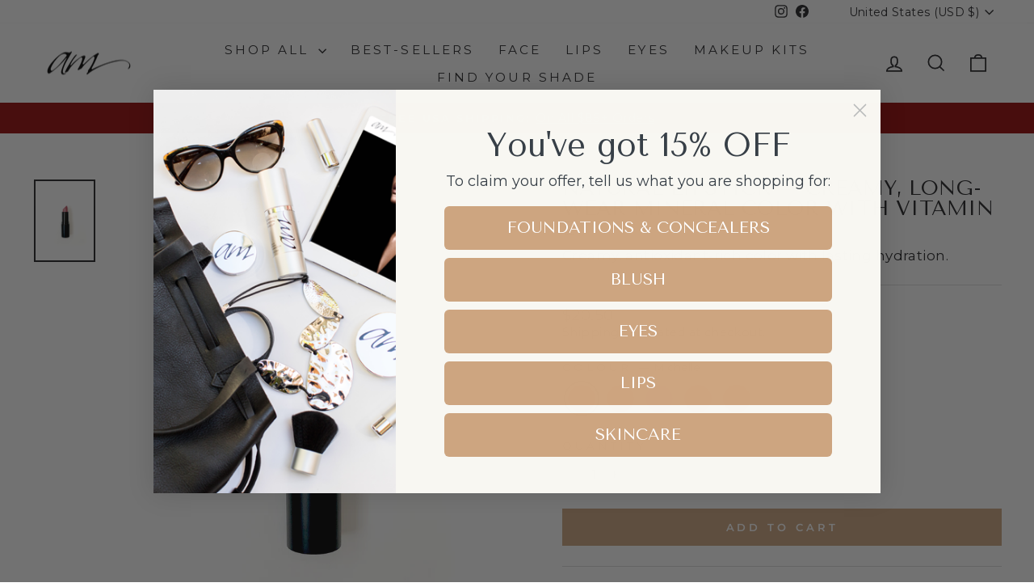

--- FILE ---
content_type: text/html; charset=utf-8
request_url: https://advancedmineralmakeup.com/products/lip-stick
body_size: 59938
content:
<!doctype html>
<html class="no-js" lang="en" dir="ltr">
<head>
  <meta charset="utf-8">
  <meta http-equiv="X-UA-Compatible" content="IE=edge,chrome=1">
  <meta name="viewport" content="width=device-width,initial-scale=1">
  <meta name="theme-color" content="#cda580">
  <link rel="canonical" href="https://advancedmineralmakeup.com/products/lip-stick">
  <link rel="preconnect" href="https://cdn.shopify.com" crossorigin>
  <link rel="preconnect" href="https://fonts.shopifycdn.com" crossorigin>
  <link rel="dns-prefetch" href="https://productreviews.shopifycdn.com">
  <link rel="dns-prefetch" href="https://ajax.googleapis.com">
  <link rel="dns-prefetch" href="https://maps.googleapis.com">
  <link rel="dns-prefetch" href="https://maps.gstatic.com">

   
  
    
    <meta name="facebook-domain-verification" content="03bhwheb2mgq59nq95cldvzjt5apzz" />

    <script type="text/javascript">
        (function(c,l,a,r,i,t,y){
        c[a]=c[a]||function(){(c[a].q=c[a].q||[]).push(arguments)};
        t=l.createElement(r);t.async=1;t.src="https://www.clarity.ms/tag/"+i;
        y=l.getElementsByTagName(r)[0];y.parentNode.insertBefore(t,y);
        })(window, document, "clarity", "script", "teotfvifnj");
    </script>

 <!-- Inserts header tracking for advancedmineralmakeup.com --><link rel="shortcut icon" href="//advancedmineralmakeup.com/cdn/shop/files/am_logo_black_32x32.png?v=1678758646" type="image/png" /><title>Natural Lipstick | Long-Lasting Hydrating Color
&ndash; Advanced Mineral Makeup
</title>
<meta name="description" content="Luxurious mineral lipstick with vibrant color, antioxidant-rich hydration, and a creamy finish that lasts without drying lips."><meta property="og:site_name" content="Advanced Mineral Makeup">
  <meta property="og:url" content="https://advancedmineralmakeup.com/products/lip-stick">
  <meta property="og:title" content="Natural Lipstick – Creamy, Long-Wear Mineral Color with Vitamin E">
  <meta property="og:type" content="product">
  <meta property="og:description" content="Luxurious mineral lipstick with vibrant color, antioxidant-rich hydration, and a creamy finish that lasts without drying lips."><meta property="og:image" content="http://advancedmineralmakeup.com/cdn/shop/files/Michelle.jpg?v=1762527799">
    <meta property="og:image:secure_url" content="https://advancedmineralmakeup.com/cdn/shop/files/Michelle.jpg?v=1762527799">
    <meta property="og:image:width" content="1065">
    <meta property="og:image:height" content="1420"><meta name="twitter:site" content="@">
  <meta name="twitter:card" content="summary_large_image">
  <meta name="twitter:title" content="Natural Lipstick – Creamy, Long-Wear Mineral Color with Vitamin E">
  <meta name="twitter:description" content="Luxurious mineral lipstick with vibrant color, antioxidant-rich hydration, and a creamy finish that lasts without drying lips.">
<style data-shopify>@font-face {
  font-family: "Tenor Sans";
  font-weight: 400;
  font-style: normal;
  font-display: swap;
  src: url("//advancedmineralmakeup.com/cdn/fonts/tenor_sans/tenorsans_n4.966071a72c28462a9256039d3e3dc5b0cf314f65.woff2") format("woff2"),
       url("//advancedmineralmakeup.com/cdn/fonts/tenor_sans/tenorsans_n4.2282841d948f9649ba5c3cad6ea46df268141820.woff") format("woff");
}

  @font-face {
  font-family: Montserrat;
  font-weight: 400;
  font-style: normal;
  font-display: swap;
  src: url("//advancedmineralmakeup.com/cdn/fonts/montserrat/montserrat_n4.81949fa0ac9fd2021e16436151e8eaa539321637.woff2") format("woff2"),
       url("//advancedmineralmakeup.com/cdn/fonts/montserrat/montserrat_n4.a6c632ca7b62da89c3594789ba828388aac693fe.woff") format("woff");
}


  @font-face {
  font-family: Montserrat;
  font-weight: 600;
  font-style: normal;
  font-display: swap;
  src: url("//advancedmineralmakeup.com/cdn/fonts/montserrat/montserrat_n6.1326b3e84230700ef15b3a29fb520639977513e0.woff2") format("woff2"),
       url("//advancedmineralmakeup.com/cdn/fonts/montserrat/montserrat_n6.652f051080eb14192330daceed8cd53dfdc5ead9.woff") format("woff");
}

  @font-face {
  font-family: Montserrat;
  font-weight: 400;
  font-style: italic;
  font-display: swap;
  src: url("//advancedmineralmakeup.com/cdn/fonts/montserrat/montserrat_i4.5a4ea298b4789e064f62a29aafc18d41f09ae59b.woff2") format("woff2"),
       url("//advancedmineralmakeup.com/cdn/fonts/montserrat/montserrat_i4.072b5869c5e0ed5b9d2021e4c2af132e16681ad2.woff") format("woff");
}

  @font-face {
  font-family: Montserrat;
  font-weight: 600;
  font-style: italic;
  font-display: swap;
  src: url("//advancedmineralmakeup.com/cdn/fonts/montserrat/montserrat_i6.e90155dd2f004112a61c0322d66d1f59dadfa84b.woff2") format("woff2"),
       url("//advancedmineralmakeup.com/cdn/fonts/montserrat/montserrat_i6.41470518d8e9d7f1bcdd29a447c2397e5393943f.woff") format("woff");
}

</style><link href="//advancedmineralmakeup.com/cdn/shop/t/12/assets/theme.css?v=128529156729587856871741477344" rel="stylesheet" type="text/css" media="all" />
<style data-shopify>:root {
    --typeHeaderPrimary: "Tenor Sans";
    --typeHeaderFallback: sans-serif;
    --typeHeaderSize: 30px;
    --typeHeaderWeight: 400;
    --typeHeaderLineHeight: 1;
    --typeHeaderSpacing: 0.0em;

    --typeBasePrimary:Montserrat;
    --typeBaseFallback:sans-serif;
    --typeBaseSize: 17px;
    --typeBaseWeight: 400;
    --typeBaseSpacing: 0.025em;
    --typeBaseLineHeight: 1.3;
    --typeBaselineHeightMinus01: 1.2;

    --typeCollectionTitle: 20px;

    --iconWeight: 4px;
    --iconLinecaps: miter;

    
        --buttonRadius: 0;
    

    --colorGridOverlayOpacity: 0.12;
    --colorAnnouncement: #970606;
    --colorAnnouncementText: #f8f7f2;

    --colorBody: #ffffff;
    --colorBodyAlpha05: rgba(255, 255, 255, 0.05);
    --colorBodyDim: #f2f2f2;
    --colorBodyLightDim: #fafafa;
    --colorBodyMediumDim: #f5f5f5;


    --colorBorder: #dcdcdc;

    --colorBtnPrimary: #cda580;
    --colorBtnPrimaryLight: #dbbfa5;
    --colorBtnPrimaryDim: #c6986e;
    --colorBtnPrimaryText: #ffffff;

    --colorCartDot: #cda580;

    --colorDrawers: #ffffff;
    --colorDrawersDim: #f2f2f2;
    --colorDrawerBorder: #e8e8e1;
    --colorDrawerText: #000000;
    --colorDrawerTextDark: #000000;
    --colorDrawerButton: #232326;
    --colorDrawerButtonText: #f8f7f2;

    --colorFooter: #f8f7f2;
    --colorFooterText: #232326;
    --colorFooterTextAlpha01: #232326;

    --colorGridOverlay: #000000;
    --colorGridOverlayOpacity: 0.1;

    --colorHeaderTextAlpha01: rgba(35, 35, 38, 0.1);

    --colorHeroText: #ffffff;

    --colorSmallImageBg: #ffffff;
    --colorLargeImageBg: #0f0f0f;

    --colorImageOverlay: #000000;
    --colorImageOverlayOpacity: 0.1;
    --colorImageOverlayTextShadow: 0.2;

    --colorLink: #232326;

    --colorModalBg: rgba(230, 230, 230, 0.6);

    --colorNav: #ffffff;
    --colorNavText: #232326;

    --colorPrice: #1c1d1d;

    --colorSaleTag: #1c1d1d;
    --colorSaleTagText: #ffffff;

    --colorTextBody: #232326;
    --colorTextBodyAlpha015: rgba(35, 35, 38, 0.15);
    --colorTextBodyAlpha005: rgba(35, 35, 38, 0.05);
    --colorTextBodyAlpha008: rgba(35, 35, 38, 0.08);
    --colorTextSavings: #970606;

    --urlIcoSelect: url(//advancedmineralmakeup.com/cdn/shop/t/12/assets/ico-select.svg);
    --urlIcoSelectFooter: url(//advancedmineralmakeup.com/cdn/shop/t/12/assets/ico-select-footer.svg);
    --urlIcoSelectWhite: url(//advancedmineralmakeup.com/cdn/shop/t/12/assets/ico-select-white.svg);

    --grid-gutter: 17px;
    --drawer-gutter: 20px;

    --sizeChartMargin: 25px 0;
    --sizeChartIconMargin: 5px;

    --newsletterReminderPadding: 40px;

    /*Shop Pay Installments*/
    --color-body-text: #232326;
    --color-body: #ffffff;
    --color-bg: #ffffff;
    }

    .placeholder-content {
    background-image: linear-gradient(100deg, #ffffff 40%, #f7f7f7 63%, #ffffff 79%);
    }</style><script src="https://shopify-widget.route.com/shopify.widget.js?shop=675bfa-2.myshopify.com"></script>
  <script>
    document.documentElement.className = document.documentElement.className.replace('no-js', 'js');

    window.theme = window.theme || {};
    theme.routes = {
      home: "/",
      cart: "/cart.js",
      cartPage: "/cart",
      cartAdd: "/cart/add.js",
      cartChange: "/cart/change.js",
      search: "/search",
      predictiveSearch: "/search/suggest"
    };
    theme.strings = {
      soldOut: "Sold Out",
      unavailable: "Unavailable",
      inStockLabel: "In stock, ready to ship",
      oneStockLabel: "Low stock - [count] item left",
      otherStockLabel: "Low stock - [count] items left",
      willNotShipUntil: "Ready to ship [date]",
      willBeInStockAfter: "Back in stock [date]",
      waitingForStock: "Backordered, shipping soon",
      savePrice: "Save [saved_amount]",
      cartEmpty: "Your cart is currently empty.",
      cartTermsConfirmation: "You must agree with the terms and conditions of sales to check out",
      searchCollections: "Collections",
      searchPages: "Pages",
      searchArticles: "Articles",
      productFrom: "from ",
      maxQuantity: "You can only have [quantity] of [title] in your cart."
    };
    theme.settings = {
      cartType: "drawer",
      isCustomerTemplate: false,
      moneyFormat: "${{amount}}",
      saveType: "percent",
      productImageSize: "natural",
      productImageCover: false,
      predictiveSearch: true,
      predictiveSearchType: null,
      predictiveSearchVendor: false,
      predictiveSearchPrice: false,
      quickView: false,
      themeName: 'Impulse',
      themeVersion: "7.6.1"
    };
  </script>

  <script>window.performance && window.performance.mark && window.performance.mark('shopify.content_for_header.start');</script><meta name="facebook-domain-verification" content="wwt5j4gf3bme1vx0jenbipluic0y0y">
<meta name="google-site-verification" content="kNTn5EtmtI0fl1BHbkA-fxO-U1ubWG712NjqyMi2zSs">
<meta id="shopify-digital-wallet" name="shopify-digital-wallet" content="/70980829476/digital_wallets/dialog">
<meta name="shopify-checkout-api-token" content="3b75cc4aeb9d10e50a8c2f6e24b87eac">
<meta id="in-context-paypal-metadata" data-shop-id="70980829476" data-venmo-supported="false" data-environment="production" data-locale="en_US" data-paypal-v4="true" data-currency="USD">
<link rel="alternate" type="application/json+oembed" href="https://advancedmineralmakeup.com/products/lip-stick.oembed">
<script async="async" src="/checkouts/internal/preloads.js?locale=en-US"></script>
<link rel="preconnect" href="https://shop.app" crossorigin="anonymous">
<script async="async" src="https://shop.app/checkouts/internal/preloads.js?locale=en-US&shop_id=70980829476" crossorigin="anonymous"></script>
<script id="apple-pay-shop-capabilities" type="application/json">{"shopId":70980829476,"countryCode":"US","currencyCode":"USD","merchantCapabilities":["supports3DS"],"merchantId":"gid:\/\/shopify\/Shop\/70980829476","merchantName":"Advanced Mineral Makeup","requiredBillingContactFields":["postalAddress","email"],"requiredShippingContactFields":["postalAddress","email"],"shippingType":"shipping","supportedNetworks":["visa","masterCard","amex","discover","elo","jcb"],"total":{"type":"pending","label":"Advanced Mineral Makeup","amount":"1.00"},"shopifyPaymentsEnabled":true,"supportsSubscriptions":true}</script>
<script id="shopify-features" type="application/json">{"accessToken":"3b75cc4aeb9d10e50a8c2f6e24b87eac","betas":["rich-media-storefront-analytics"],"domain":"advancedmineralmakeup.com","predictiveSearch":true,"shopId":70980829476,"locale":"en"}</script>
<script>var Shopify = Shopify || {};
Shopify.shop = "675bfa-2.myshopify.com";
Shopify.locale = "en";
Shopify.currency = {"active":"USD","rate":"1.0"};
Shopify.country = "US";
Shopify.theme = {"name":"Impulse - V7.6.1 - Update Home Page","id":176960733476,"schema_name":"Impulse","schema_version":"7.6.1","theme_store_id":857,"role":"main"};
Shopify.theme.handle = "null";
Shopify.theme.style = {"id":null,"handle":null};
Shopify.cdnHost = "advancedmineralmakeup.com/cdn";
Shopify.routes = Shopify.routes || {};
Shopify.routes.root = "/";</script>
<script type="module">!function(o){(o.Shopify=o.Shopify||{}).modules=!0}(window);</script>
<script>!function(o){function n(){var o=[];function n(){o.push(Array.prototype.slice.apply(arguments))}return n.q=o,n}var t=o.Shopify=o.Shopify||{};t.loadFeatures=n(),t.autoloadFeatures=n()}(window);</script>
<script>
  window.ShopifyPay = window.ShopifyPay || {};
  window.ShopifyPay.apiHost = "shop.app\/pay";
  window.ShopifyPay.redirectState = null;
</script>
<script id="shop-js-analytics" type="application/json">{"pageType":"product"}</script>
<script defer="defer" async type="module" src="//advancedmineralmakeup.com/cdn/shopifycloud/shop-js/modules/v2/client.init-shop-cart-sync_IZsNAliE.en.esm.js"></script>
<script defer="defer" async type="module" src="//advancedmineralmakeup.com/cdn/shopifycloud/shop-js/modules/v2/chunk.common_0OUaOowp.esm.js"></script>
<script type="module">
  await import("//advancedmineralmakeup.com/cdn/shopifycloud/shop-js/modules/v2/client.init-shop-cart-sync_IZsNAliE.en.esm.js");
await import("//advancedmineralmakeup.com/cdn/shopifycloud/shop-js/modules/v2/chunk.common_0OUaOowp.esm.js");

  window.Shopify.SignInWithShop?.initShopCartSync?.({"fedCMEnabled":true,"windoidEnabled":true});

</script>
<script defer="defer" async type="module" src="//advancedmineralmakeup.com/cdn/shopifycloud/shop-js/modules/v2/client.payment-terms_CNlwjfZz.en.esm.js"></script>
<script defer="defer" async type="module" src="//advancedmineralmakeup.com/cdn/shopifycloud/shop-js/modules/v2/chunk.common_0OUaOowp.esm.js"></script>
<script defer="defer" async type="module" src="//advancedmineralmakeup.com/cdn/shopifycloud/shop-js/modules/v2/chunk.modal_CGo_dVj3.esm.js"></script>
<script type="module">
  await import("//advancedmineralmakeup.com/cdn/shopifycloud/shop-js/modules/v2/client.payment-terms_CNlwjfZz.en.esm.js");
await import("//advancedmineralmakeup.com/cdn/shopifycloud/shop-js/modules/v2/chunk.common_0OUaOowp.esm.js");
await import("//advancedmineralmakeup.com/cdn/shopifycloud/shop-js/modules/v2/chunk.modal_CGo_dVj3.esm.js");

  
</script>
<script>
  window.Shopify = window.Shopify || {};
  if (!window.Shopify.featureAssets) window.Shopify.featureAssets = {};
  window.Shopify.featureAssets['shop-js'] = {"shop-cart-sync":["modules/v2/client.shop-cart-sync_DLOhI_0X.en.esm.js","modules/v2/chunk.common_0OUaOowp.esm.js"],"init-fed-cm":["modules/v2/client.init-fed-cm_C6YtU0w6.en.esm.js","modules/v2/chunk.common_0OUaOowp.esm.js"],"shop-button":["modules/v2/client.shop-button_BCMx7GTG.en.esm.js","modules/v2/chunk.common_0OUaOowp.esm.js"],"shop-cash-offers":["modules/v2/client.shop-cash-offers_BT26qb5j.en.esm.js","modules/v2/chunk.common_0OUaOowp.esm.js","modules/v2/chunk.modal_CGo_dVj3.esm.js"],"init-windoid":["modules/v2/client.init-windoid_B9PkRMql.en.esm.js","modules/v2/chunk.common_0OUaOowp.esm.js"],"init-shop-email-lookup-coordinator":["modules/v2/client.init-shop-email-lookup-coordinator_DZkqjsbU.en.esm.js","modules/v2/chunk.common_0OUaOowp.esm.js"],"shop-toast-manager":["modules/v2/client.shop-toast-manager_Di2EnuM7.en.esm.js","modules/v2/chunk.common_0OUaOowp.esm.js"],"shop-login-button":["modules/v2/client.shop-login-button_BtqW_SIO.en.esm.js","modules/v2/chunk.common_0OUaOowp.esm.js","modules/v2/chunk.modal_CGo_dVj3.esm.js"],"avatar":["modules/v2/client.avatar_BTnouDA3.en.esm.js"],"pay-button":["modules/v2/client.pay-button_CWa-C9R1.en.esm.js","modules/v2/chunk.common_0OUaOowp.esm.js"],"init-shop-cart-sync":["modules/v2/client.init-shop-cart-sync_IZsNAliE.en.esm.js","modules/v2/chunk.common_0OUaOowp.esm.js"],"init-customer-accounts":["modules/v2/client.init-customer-accounts_DenGwJTU.en.esm.js","modules/v2/client.shop-login-button_BtqW_SIO.en.esm.js","modules/v2/chunk.common_0OUaOowp.esm.js","modules/v2/chunk.modal_CGo_dVj3.esm.js"],"init-shop-for-new-customer-accounts":["modules/v2/client.init-shop-for-new-customer-accounts_JdHXxpS9.en.esm.js","modules/v2/client.shop-login-button_BtqW_SIO.en.esm.js","modules/v2/chunk.common_0OUaOowp.esm.js","modules/v2/chunk.modal_CGo_dVj3.esm.js"],"init-customer-accounts-sign-up":["modules/v2/client.init-customer-accounts-sign-up_D6__K_p8.en.esm.js","modules/v2/client.shop-login-button_BtqW_SIO.en.esm.js","modules/v2/chunk.common_0OUaOowp.esm.js","modules/v2/chunk.modal_CGo_dVj3.esm.js"],"checkout-modal":["modules/v2/client.checkout-modal_C_ZQDY6s.en.esm.js","modules/v2/chunk.common_0OUaOowp.esm.js","modules/v2/chunk.modal_CGo_dVj3.esm.js"],"shop-follow-button":["modules/v2/client.shop-follow-button_XetIsj8l.en.esm.js","modules/v2/chunk.common_0OUaOowp.esm.js","modules/v2/chunk.modal_CGo_dVj3.esm.js"],"lead-capture":["modules/v2/client.lead-capture_DvA72MRN.en.esm.js","modules/v2/chunk.common_0OUaOowp.esm.js","modules/v2/chunk.modal_CGo_dVj3.esm.js"],"shop-login":["modules/v2/client.shop-login_ClXNxyh6.en.esm.js","modules/v2/chunk.common_0OUaOowp.esm.js","modules/v2/chunk.modal_CGo_dVj3.esm.js"],"payment-terms":["modules/v2/client.payment-terms_CNlwjfZz.en.esm.js","modules/v2/chunk.common_0OUaOowp.esm.js","modules/v2/chunk.modal_CGo_dVj3.esm.js"]};
</script>
<script>(function() {
  var isLoaded = false;
  function asyncLoad() {
    if (isLoaded) return;
    isLoaded = true;
    var urls = ["https:\/\/kp-9dfa.klickly.com\/boa.js?v=80\u0026tw=0\u0026ga4=0\u0026version=v2\u0026platform=shopify\u0026account_id=902\u0026b_type_cart=58d182ff46b20ae5\u0026b_type_visit=15bdb1bf25378318\u0026b_type_checkout=daf828a519fe1cb5\u0026shop=675bfa-2.myshopify.com","https:\/\/admin.revenuehunt.com\/embed.js?shop=675bfa-2.myshopify.com","https:\/\/shopify-widget.route.com\/shopify.widget.js?shop=675bfa-2.myshopify.com","https:\/\/onetext.com\/sdk\/onetext.min.js?onetext-account-token=onetext_account_production_d2816885-8cc3-4944-9ac1-172d389b8daa\u0026timestamp=1768550447517\u0026shop=675bfa-2.myshopify.com"];
    for (var i = 0; i < urls.length; i++) {
      var s = document.createElement('script');
      s.type = 'text/javascript';
      s.async = true;
      s.src = urls[i];
      var x = document.getElementsByTagName('script')[0];
      x.parentNode.insertBefore(s, x);
    }
  };
  if(window.attachEvent) {
    window.attachEvent('onload', asyncLoad);
  } else {
    window.addEventListener('load', asyncLoad, false);
  }
})();</script>
<script id="__st">var __st={"a":70980829476,"offset":-25200,"reqid":"fa89da9d-ae95-4e46-81be-9c0ea56699c7-1768553705","pageurl":"advancedmineralmakeup.com\/products\/lip-stick","u":"48179fb92d0c","p":"product","rtyp":"product","rid":8108486066468};</script>
<script>window.ShopifyPaypalV4VisibilityTracking = true;</script>
<script id="captcha-bootstrap">!function(){'use strict';const t='contact',e='account',n='new_comment',o=[[t,t],['blogs',n],['comments',n],[t,'customer']],c=[[e,'customer_login'],[e,'guest_login'],[e,'recover_customer_password'],[e,'create_customer']],r=t=>t.map((([t,e])=>`form[action*='/${t}']:not([data-nocaptcha='true']) input[name='form_type'][value='${e}']`)).join(','),a=t=>()=>t?[...document.querySelectorAll(t)].map((t=>t.form)):[];function s(){const t=[...o],e=r(t);return a(e)}const i='password',u='form_key',d=['recaptcha-v3-token','g-recaptcha-response','h-captcha-response',i],f=()=>{try{return window.sessionStorage}catch{return}},m='__shopify_v',_=t=>t.elements[u];function p(t,e,n=!1){try{const o=window.sessionStorage,c=JSON.parse(o.getItem(e)),{data:r}=function(t){const{data:e,action:n}=t;return t[m]||n?{data:e,action:n}:{data:t,action:n}}(c);for(const[e,n]of Object.entries(r))t.elements[e]&&(t.elements[e].value=n);n&&o.removeItem(e)}catch(o){console.error('form repopulation failed',{error:o})}}const l='form_type',E='cptcha';function T(t){t.dataset[E]=!0}const w=window,h=w.document,L='Shopify',v='ce_forms',y='captcha';let A=!1;((t,e)=>{const n=(g='f06e6c50-85a8-45c8-87d0-21a2b65856fe',I='https://cdn.shopify.com/shopifycloud/storefront-forms-hcaptcha/ce_storefront_forms_captcha_hcaptcha.v1.5.2.iife.js',D={infoText:'Protected by hCaptcha',privacyText:'Privacy',termsText:'Terms'},(t,e,n)=>{const o=w[L][v],c=o.bindForm;if(c)return c(t,g,e,D).then(n);var r;o.q.push([[t,g,e,D],n]),r=I,A||(h.body.append(Object.assign(h.createElement('script'),{id:'captcha-provider',async:!0,src:r})),A=!0)});var g,I,D;w[L]=w[L]||{},w[L][v]=w[L][v]||{},w[L][v].q=[],w[L][y]=w[L][y]||{},w[L][y].protect=function(t,e){n(t,void 0,e),T(t)},Object.freeze(w[L][y]),function(t,e,n,w,h,L){const[v,y,A,g]=function(t,e,n){const i=e?o:[],u=t?c:[],d=[...i,...u],f=r(d),m=r(i),_=r(d.filter((([t,e])=>n.includes(e))));return[a(f),a(m),a(_),s()]}(w,h,L),I=t=>{const e=t.target;return e instanceof HTMLFormElement?e:e&&e.form},D=t=>v().includes(t);t.addEventListener('submit',(t=>{const e=I(t);if(!e)return;const n=D(e)&&!e.dataset.hcaptchaBound&&!e.dataset.recaptchaBound,o=_(e),c=g().includes(e)&&(!o||!o.value);(n||c)&&t.preventDefault(),c&&!n&&(function(t){try{if(!f())return;!function(t){const e=f();if(!e)return;const n=_(t);if(!n)return;const o=n.value;o&&e.removeItem(o)}(t);const e=Array.from(Array(32),(()=>Math.random().toString(36)[2])).join('');!function(t,e){_(t)||t.append(Object.assign(document.createElement('input'),{type:'hidden',name:u})),t.elements[u].value=e}(t,e),function(t,e){const n=f();if(!n)return;const o=[...t.querySelectorAll(`input[type='${i}']`)].map((({name:t})=>t)),c=[...d,...o],r={};for(const[a,s]of new FormData(t).entries())c.includes(a)||(r[a]=s);n.setItem(e,JSON.stringify({[m]:1,action:t.action,data:r}))}(t,e)}catch(e){console.error('failed to persist form',e)}}(e),e.submit())}));const S=(t,e)=>{t&&!t.dataset[E]&&(n(t,e.some((e=>e===t))),T(t))};for(const o of['focusin','change'])t.addEventListener(o,(t=>{const e=I(t);D(e)&&S(e,y())}));const B=e.get('form_key'),M=e.get(l),P=B&&M;t.addEventListener('DOMContentLoaded',(()=>{const t=y();if(P)for(const e of t)e.elements[l].value===M&&p(e,B);[...new Set([...A(),...v().filter((t=>'true'===t.dataset.shopifyCaptcha))])].forEach((e=>S(e,t)))}))}(h,new URLSearchParams(w.location.search),n,t,e,['guest_login'])})(!0,!0)}();</script>
<script integrity="sha256-4kQ18oKyAcykRKYeNunJcIwy7WH5gtpwJnB7kiuLZ1E=" data-source-attribution="shopify.loadfeatures" defer="defer" src="//advancedmineralmakeup.com/cdn/shopifycloud/storefront/assets/storefront/load_feature-a0a9edcb.js" crossorigin="anonymous"></script>
<script crossorigin="anonymous" defer="defer" src="//advancedmineralmakeup.com/cdn/shopifycloud/storefront/assets/shopify_pay/storefront-65b4c6d7.js?v=20250812"></script>
<script data-source-attribution="shopify.dynamic_checkout.dynamic.init">var Shopify=Shopify||{};Shopify.PaymentButton=Shopify.PaymentButton||{isStorefrontPortableWallets:!0,init:function(){window.Shopify.PaymentButton.init=function(){};var t=document.createElement("script");t.src="https://advancedmineralmakeup.com/cdn/shopifycloud/portable-wallets/latest/portable-wallets.en.js",t.type="module",document.head.appendChild(t)}};
</script>
<script data-source-attribution="shopify.dynamic_checkout.buyer_consent">
  function portableWalletsHideBuyerConsent(e){var t=document.getElementById("shopify-buyer-consent"),n=document.getElementById("shopify-subscription-policy-button");t&&n&&(t.classList.add("hidden"),t.setAttribute("aria-hidden","true"),n.removeEventListener("click",e))}function portableWalletsShowBuyerConsent(e){var t=document.getElementById("shopify-buyer-consent"),n=document.getElementById("shopify-subscription-policy-button");t&&n&&(t.classList.remove("hidden"),t.removeAttribute("aria-hidden"),n.addEventListener("click",e))}window.Shopify?.PaymentButton&&(window.Shopify.PaymentButton.hideBuyerConsent=portableWalletsHideBuyerConsent,window.Shopify.PaymentButton.showBuyerConsent=portableWalletsShowBuyerConsent);
</script>
<script data-source-attribution="shopify.dynamic_checkout.cart.bootstrap">document.addEventListener("DOMContentLoaded",(function(){function t(){return document.querySelector("shopify-accelerated-checkout-cart, shopify-accelerated-checkout")}if(t())Shopify.PaymentButton.init();else{new MutationObserver((function(e,n){t()&&(Shopify.PaymentButton.init(),n.disconnect())})).observe(document.body,{childList:!0,subtree:!0})}}));
</script>
<link id="shopify-accelerated-checkout-styles" rel="stylesheet" media="screen" href="https://advancedmineralmakeup.com/cdn/shopifycloud/portable-wallets/latest/accelerated-checkout-backwards-compat.css" crossorigin="anonymous">
<style id="shopify-accelerated-checkout-cart">
        #shopify-buyer-consent {
  margin-top: 1em;
  display: inline-block;
  width: 100%;
}

#shopify-buyer-consent.hidden {
  display: none;
}

#shopify-subscription-policy-button {
  background: none;
  border: none;
  padding: 0;
  text-decoration: underline;
  font-size: inherit;
  cursor: pointer;
}

#shopify-subscription-policy-button::before {
  box-shadow: none;
}

      </style>

<script>window.performance && window.performance.mark && window.performance.mark('shopify.content_for_header.end');</script>

  <script src="//advancedmineralmakeup.com/cdn/shop/t/12/assets/vendor-scripts-v11.js" defer="defer"></script><link rel="stylesheet" href="//advancedmineralmakeup.com/cdn/shop/t/12/assets/country-flags.css"><script src="//advancedmineralmakeup.com/cdn/shop/t/12/assets/theme.js?v=104180769944361832221741473979" defer="defer"></script>
<!-- BEGIN app block: shopify://apps/klaviyo-email-marketing-sms/blocks/klaviyo-onsite-embed/2632fe16-c075-4321-a88b-50b567f42507 -->












  <script async src="https://static.klaviyo.com/onsite/js/Tx544v/klaviyo.js?company_id=Tx544v"></script>
  <script>!function(){if(!window.klaviyo){window._klOnsite=window._klOnsite||[];try{window.klaviyo=new Proxy({},{get:function(n,i){return"push"===i?function(){var n;(n=window._klOnsite).push.apply(n,arguments)}:function(){for(var n=arguments.length,o=new Array(n),w=0;w<n;w++)o[w]=arguments[w];var t="function"==typeof o[o.length-1]?o.pop():void 0,e=new Promise((function(n){window._klOnsite.push([i].concat(o,[function(i){t&&t(i),n(i)}]))}));return e}}})}catch(n){window.klaviyo=window.klaviyo||[],window.klaviyo.push=function(){var n;(n=window._klOnsite).push.apply(n,arguments)}}}}();</script>

  
    <script id="viewed_product">
      if (item == null) {
        var _learnq = _learnq || [];

        var MetafieldReviews = null
        var MetafieldYotpoRating = null
        var MetafieldYotpoCount = null
        var MetafieldLooxRating = null
        var MetafieldLooxCount = null
        var okendoProduct = null
        var okendoProductReviewCount = null
        var okendoProductReviewAverageValue = null
        try {
          // The following fields are used for Customer Hub recently viewed in order to add reviews.
          // This information is not part of __kla_viewed. Instead, it is part of __kla_viewed_reviewed_items
          MetafieldReviews = {"rating_count":0};
          MetafieldYotpoRating = null
          MetafieldYotpoCount = null
          MetafieldLooxRating = null
          MetafieldLooxCount = null

          okendoProduct = null
          // If the okendo metafield is not legacy, it will error, which then requires the new json formatted data
          if (okendoProduct && 'error' in okendoProduct) {
            okendoProduct = null
          }
          okendoProductReviewCount = okendoProduct ? okendoProduct.reviewCount : null
          okendoProductReviewAverageValue = okendoProduct ? okendoProduct.reviewAverageValue : null
        } catch (error) {
          console.error('Error in Klaviyo onsite reviews tracking:', error);
        }

        var item = {
          Name: "Natural Lipstick – Creamy, Long-Wear Mineral Color with Vitamin E",
          ProductID: 8108486066468,
          Categories: ["Lips","Shop All Advanced Mineral Makeup Products"],
          ImageURL: "https://advancedmineralmakeup.com/cdn/shop/files/Michelle_grande.jpg?v=1762527799",
          URL: "https://advancedmineralmakeup.com/products/lip-stick",
          Brand: "Advanced Mineral Makeup",
          Price: "$20.50",
          Value: "20.50",
          CompareAtPrice: "$20.50"
        };
        _learnq.push(['track', 'Viewed Product', item]);
        _learnq.push(['trackViewedItem', {
          Title: item.Name,
          ItemId: item.ProductID,
          Categories: item.Categories,
          ImageUrl: item.ImageURL,
          Url: item.URL,
          Metadata: {
            Brand: item.Brand,
            Price: item.Price,
            Value: item.Value,
            CompareAtPrice: item.CompareAtPrice
          },
          metafields:{
            reviews: MetafieldReviews,
            yotpo:{
              rating: MetafieldYotpoRating,
              count: MetafieldYotpoCount,
            },
            loox:{
              rating: MetafieldLooxRating,
              count: MetafieldLooxCount,
            },
            okendo: {
              rating: okendoProductReviewAverageValue,
              count: okendoProductReviewCount,
            }
          }
        }]);
      }
    </script>
  




  <script>
    window.klaviyoReviewsProductDesignMode = false
  </script>







<!-- END app block --><!-- BEGIN app block: shopify://apps/judge-me-reviews/blocks/judgeme_core/61ccd3b1-a9f2-4160-9fe9-4fec8413e5d8 --><!-- Start of Judge.me Core -->






<link rel="dns-prefetch" href="https://cdnwidget.judge.me">
<link rel="dns-prefetch" href="https://cdn.judge.me">
<link rel="dns-prefetch" href="https://cdn1.judge.me">
<link rel="dns-prefetch" href="https://api.judge.me">

<script data-cfasync='false' class='jdgm-settings-script'>window.jdgmSettings={"pagination":5,"disable_web_reviews":false,"badge_no_review_text":"No reviews","badge_n_reviews_text":"{{ n }} review/reviews","badge_star_color":"#D8B982","hide_badge_preview_if_no_reviews":true,"badge_hide_text":false,"enforce_center_preview_badge":false,"widget_title":"Customer Reviews","widget_open_form_text":"Write a review","widget_close_form_text":"Cancel review","widget_refresh_page_text":"Refresh page","widget_summary_text":"Based on {{ number_of_reviews }} review/reviews","widget_no_review_text":"Be the first to write a review","widget_name_field_text":"Display name","widget_verified_name_field_text":"Verified Name (public)","widget_name_placeholder_text":"Display name","widget_required_field_error_text":"This field is required.","widget_email_field_text":"Email address","widget_verified_email_field_text":"Verified Email (private, can not be edited)","widget_email_placeholder_text":"Your email address","widget_email_field_error_text":"Please enter a valid email address.","widget_rating_field_text":"Rating","widget_review_title_field_text":"Review Title","widget_review_title_placeholder_text":"Give your review a title","widget_review_body_field_text":"Review content","widget_review_body_placeholder_text":"Start writing here...","widget_pictures_field_text":"Picture/Video (optional)","widget_submit_review_text":"Submit Review","widget_submit_verified_review_text":"Submit Verified Review","widget_submit_success_msg_with_auto_publish":"Thank you! Please refresh the page in a few moments to see your review. You can remove or edit your review by logging into \u003ca href='https://judge.me/login' target='_blank' rel='nofollow noopener'\u003eJudge.me\u003c/a\u003e","widget_submit_success_msg_no_auto_publish":"Thank you! Your review will be published as soon as it is approved by the shop admin. You can remove or edit your review by logging into \u003ca href='https://judge.me/login' target='_blank' rel='nofollow noopener'\u003eJudge.me\u003c/a\u003e","widget_show_default_reviews_out_of_total_text":"Showing {{ n_reviews_shown }} out of {{ n_reviews }} reviews.","widget_show_all_link_text":"Show all","widget_show_less_link_text":"Show less","widget_author_said_text":"{{ reviewer_name }} said:","widget_days_text":"{{ n }} days ago","widget_weeks_text":"{{ n }} week/weeks ago","widget_months_text":"{{ n }} month/months ago","widget_years_text":"{{ n }} year/years ago","widget_yesterday_text":"Yesterday","widget_today_text":"Today","widget_replied_text":"\u003e\u003e {{ shop_name }} replied:","widget_read_more_text":"Read more","widget_reviewer_name_as_initial":"","widget_rating_filter_color":"#fbcd0a","widget_rating_filter_see_all_text":"See all reviews","widget_sorting_most_recent_text":"Most Recent","widget_sorting_highest_rating_text":"Highest Rating","widget_sorting_lowest_rating_text":"Lowest Rating","widget_sorting_with_pictures_text":"Only Pictures","widget_sorting_most_helpful_text":"Most Helpful","widget_open_question_form_text":"Ask a question","widget_reviews_subtab_text":"Reviews","widget_questions_subtab_text":"Questions","widget_question_label_text":"Question","widget_answer_label_text":"Answer","widget_question_placeholder_text":"Write your question here","widget_submit_question_text":"Submit Question","widget_question_submit_success_text":"Thank you for your question! We will notify you once it gets answered.","widget_star_color":"#D8B982","verified_badge_text":"Verified","verified_badge_bg_color":"#4B1C3C","verified_badge_text_color":"","verified_badge_placement":"left-of-reviewer-name","widget_review_max_height":"","widget_hide_border":false,"widget_social_share":true,"widget_thumb":false,"widget_review_location_show":false,"widget_location_format":"","all_reviews_include_out_of_store_products":true,"all_reviews_out_of_store_text":"(out of store)","all_reviews_pagination":100,"all_reviews_product_name_prefix_text":"about","enable_review_pictures":true,"enable_question_anwser":true,"widget_theme":"","review_date_format":"mm/dd/yyyy","default_sort_method":"most-recent","widget_product_reviews_subtab_text":"Product Reviews","widget_shop_reviews_subtab_text":"Shop Reviews","widget_other_products_reviews_text":"Reviews for other products","widget_store_reviews_subtab_text":"Store reviews","widget_no_store_reviews_text":"This store hasn't received any reviews yet","widget_web_restriction_product_reviews_text":"This product hasn't received any reviews yet","widget_no_items_text":"No items found","widget_show_more_text":"Show more","widget_write_a_store_review_text":"Write a Store Review","widget_other_languages_heading":"Reviews in Other Languages","widget_translate_review_text":"Translate review to {{ language }}","widget_translating_review_text":"Translating...","widget_show_original_translation_text":"Show original ({{ language }})","widget_translate_review_failed_text":"Review couldn't be translated.","widget_translate_review_retry_text":"Retry","widget_translate_review_try_again_later_text":"Try again later","show_product_url_for_grouped_product":false,"widget_sorting_pictures_first_text":"Pictures First","show_pictures_on_all_rev_page_mobile":false,"show_pictures_on_all_rev_page_desktop":false,"floating_tab_hide_mobile_install_preference":false,"floating_tab_button_name":"★ Reviews","floating_tab_title":"Let customers speak for us","floating_tab_button_color":"","floating_tab_button_background_color":"","floating_tab_url":"","floating_tab_url_enabled":false,"floating_tab_tab_style":"text","all_reviews_text_badge_text":"Customers rate us {{ shop.metafields.judgeme.all_reviews_rating | round: 1 }}/5 based on {{ shop.metafields.judgeme.all_reviews_count }} reviews.","all_reviews_text_badge_text_branded_style":"{{ shop.metafields.judgeme.all_reviews_rating | round: 1 }} out of 5 stars based on {{ shop.metafields.judgeme.all_reviews_count }} reviews","is_all_reviews_text_badge_a_link":false,"show_stars_for_all_reviews_text_badge":false,"all_reviews_text_badge_url":"","all_reviews_text_style":"branded","all_reviews_text_color_style":"judgeme_brand_color","all_reviews_text_color":"#108474","all_reviews_text_show_jm_brand":false,"featured_carousel_show_header":true,"featured_carousel_title":"Let customers speak for us","testimonials_carousel_title":"Customers are saying","videos_carousel_title":"Real customer stories","cards_carousel_title":"Customers are saying","featured_carousel_count_text":"from {{ n }} reviews","featured_carousel_add_link_to_all_reviews_page":false,"featured_carousel_url":"","featured_carousel_show_images":true,"featured_carousel_autoslide_interval":10,"featured_carousel_arrows_on_the_sides":true,"featured_carousel_height":250,"featured_carousel_width":80,"featured_carousel_image_size":0,"featured_carousel_image_height":250,"featured_carousel_arrow_color":"#eeeeee","verified_count_badge_style":"branded","verified_count_badge_orientation":"horizontal","verified_count_badge_color_style":"judgeme_brand_color","verified_count_badge_color":"#108474","is_verified_count_badge_a_link":false,"verified_count_badge_url":"","verified_count_badge_show_jm_brand":true,"widget_rating_preset_default":5,"widget_first_sub_tab":"product-reviews","widget_show_histogram":true,"widget_histogram_use_custom_color":false,"widget_pagination_use_custom_color":false,"widget_star_use_custom_color":false,"widget_verified_badge_use_custom_color":false,"widget_write_review_use_custom_color":false,"picture_reminder_submit_button":"Upload Pictures","enable_review_videos":false,"mute_video_by_default":false,"widget_sorting_videos_first_text":"Videos First","widget_review_pending_text":"Pending","featured_carousel_items_for_large_screen":4,"social_share_options_order":"Facebook,Twitter,Pinterest","remove_microdata_snippet":true,"disable_json_ld":false,"enable_json_ld_products":false,"preview_badge_show_question_text":true,"preview_badge_no_question_text":"No questions","preview_badge_n_question_text":"{{ number_of_questions }} question/questions","qa_badge_show_icon":false,"qa_badge_position":"same-row","remove_judgeme_branding":true,"widget_add_search_bar":true,"widget_search_bar_placeholder":"Search","widget_sorting_verified_only_text":"Verified only","featured_carousel_theme":"gallery","featured_carousel_show_rating":true,"featured_carousel_show_title":true,"featured_carousel_show_body":true,"featured_carousel_show_date":false,"featured_carousel_show_reviewer":true,"featured_carousel_show_product":true,"featured_carousel_header_background_color":"#CDA580","featured_carousel_header_text_color":"#ffffff","featured_carousel_name_product_separator":"reviewed","featured_carousel_full_star_background":"#CDA580","featured_carousel_empty_star_background":"#dadada","featured_carousel_vertical_theme_background":"#f9fafb","featured_carousel_verified_badge_enable":true,"featured_carousel_verified_badge_color":"#108474","featured_carousel_border_style":"round","featured_carousel_review_line_length_limit":3,"featured_carousel_more_reviews_button_text":"Read more reviews","featured_carousel_view_product_button_text":"View product","all_reviews_page_load_reviews_on":"scroll","all_reviews_page_load_more_text":"Load More Reviews","disable_fb_tab_reviews":false,"enable_ajax_cdn_cache":false,"widget_advanced_speed_features":5,"widget_public_name_text":"displayed publicly like","default_reviewer_name":"John Smith","default_reviewer_name_has_non_latin":true,"widget_reviewer_anonymous":"Anonymous","medals_widget_title":"Judge.me Review Medals","medals_widget_background_color":"#f9fafb","medals_widget_position":"footer_all_pages","medals_widget_border_color":"#f9fafb","medals_widget_verified_text_position":"left","medals_widget_use_monochromatic_version":false,"medals_widget_elements_color":"#108474","show_reviewer_avatar":true,"widget_invalid_yt_video_url_error_text":"Not a YouTube video URL","widget_max_length_field_error_text":"Please enter no more than {0} characters.","widget_show_country_flag":false,"widget_show_collected_via_shop_app":true,"widget_verified_by_shop_badge_style":"light","widget_verified_by_shop_text":"Verified by Shop","widget_show_photo_gallery":true,"widget_load_with_code_splitting":true,"widget_ugc_install_preference":false,"widget_ugc_title":"Made by us, Shared by you","widget_ugc_subtitle":"Tag us to see your picture featured in our page","widget_ugc_arrows_color":"#ffffff","widget_ugc_primary_button_text":"Buy Now","widget_ugc_primary_button_background_color":"#108474","widget_ugc_primary_button_text_color":"#ffffff","widget_ugc_primary_button_border_width":"0","widget_ugc_primary_button_border_style":"none","widget_ugc_primary_button_border_color":"#108474","widget_ugc_primary_button_border_radius":"25","widget_ugc_secondary_button_text":"Load More","widget_ugc_secondary_button_background_color":"#ffffff","widget_ugc_secondary_button_text_color":"#108474","widget_ugc_secondary_button_border_width":"2","widget_ugc_secondary_button_border_style":"solid","widget_ugc_secondary_button_border_color":"#108474","widget_ugc_secondary_button_border_radius":"25","widget_ugc_reviews_button_text":"View Reviews","widget_ugc_reviews_button_background_color":"#ffffff","widget_ugc_reviews_button_text_color":"#108474","widget_ugc_reviews_button_border_width":"2","widget_ugc_reviews_button_border_style":"solid","widget_ugc_reviews_button_border_color":"#108474","widget_ugc_reviews_button_border_radius":"25","widget_ugc_reviews_button_link_to":"judgeme-reviews-page","widget_ugc_show_post_date":true,"widget_ugc_max_width":"800","widget_rating_metafield_value_type":true,"widget_primary_color":"#000000","widget_enable_secondary_color":true,"widget_secondary_color":"#EFEFEF","widget_summary_average_rating_text":"{{ average_rating }} out of 5","widget_media_grid_title":"Customer photos \u0026 videos","widget_media_grid_see_more_text":"See more","widget_round_style":true,"widget_show_product_medals":true,"widget_verified_by_judgeme_text":"Verified by Judge.me","widget_show_store_medals":true,"widget_verified_by_judgeme_text_in_store_medals":"Verified by Judge.me","widget_media_field_exceed_quantity_message":"Sorry, we can only accept {{ max_media }} for one review.","widget_media_field_exceed_limit_message":"{{ file_name }} is too large, please select a {{ media_type }} less than {{ size_limit }}MB.","widget_review_submitted_text":"Review Submitted!","widget_question_submitted_text":"Question Submitted!","widget_close_form_text_question":"Cancel","widget_write_your_answer_here_text":"Write your answer here","widget_enabled_branded_link":true,"widget_show_collected_by_judgeme":false,"widget_reviewer_name_color":"#000000","widget_write_review_text_color":"","widget_write_review_bg_color":"","widget_collected_by_judgeme_text":"collected by Judge.me","widget_pagination_type":"standard","widget_load_more_text":"Load More","widget_load_more_color":"#108474","widget_full_review_text":"Full Review","widget_read_more_reviews_text":"Read More Reviews","widget_read_questions_text":"Read Questions","widget_questions_and_answers_text":"Questions \u0026 Answers","widget_verified_by_text":"Verified by","widget_verified_text":"Verified","widget_number_of_reviews_text":"{{ number_of_reviews }} reviews","widget_back_button_text":"Back","widget_next_button_text":"Next","widget_custom_forms_filter_button":"Filters","custom_forms_style":"horizontal","widget_show_review_information":false,"how_reviews_are_collected":"How reviews are collected?","widget_show_review_keywords":false,"widget_gdpr_statement":"How we use your data: We'll only contact you about the review you left, and only if necessary. By submitting your review, you agree to Judge.me's \u003ca href='https://judge.me/terms' target='_blank' rel='nofollow noopener'\u003eterms\u003c/a\u003e, \u003ca href='https://judge.me/privacy' target='_blank' rel='nofollow noopener'\u003eprivacy\u003c/a\u003e and \u003ca href='https://judge.me/content-policy' target='_blank' rel='nofollow noopener'\u003econtent\u003c/a\u003e policies.","widget_multilingual_sorting_enabled":false,"widget_translate_review_content_enabled":false,"widget_translate_review_content_method":"manual","popup_widget_review_selection":"automatically_with_pictures","popup_widget_round_border_style":true,"popup_widget_show_title":true,"popup_widget_show_body":true,"popup_widget_show_reviewer":false,"popup_widget_show_product":true,"popup_widget_show_pictures":true,"popup_widget_use_review_picture":true,"popup_widget_show_on_home_page":true,"popup_widget_show_on_product_page":true,"popup_widget_show_on_collection_page":true,"popup_widget_show_on_cart_page":true,"popup_widget_position":"bottom_left","popup_widget_first_review_delay":5,"popup_widget_duration":5,"popup_widget_interval":5,"popup_widget_review_count":5,"popup_widget_hide_on_mobile":true,"review_snippet_widget_round_border_style":true,"review_snippet_widget_card_color":"#FFFFFF","review_snippet_widget_slider_arrows_background_color":"#FFFFFF","review_snippet_widget_slider_arrows_color":"#000000","review_snippet_widget_star_color":"#D8B982","show_product_variant":false,"all_reviews_product_variant_label_text":"Variant: ","widget_show_verified_branding":true,"widget_ai_summary_title":"Customers say","widget_ai_summary_disclaimer":"AI-powered review summary based on recent customer reviews","widget_show_ai_summary":false,"widget_show_ai_summary_bg":false,"widget_show_review_title_input":false,"redirect_reviewers_invited_via_email":"external_form","request_store_review_after_product_review":false,"request_review_other_products_in_order":false,"review_form_color_scheme":"default","review_form_corner_style":"square","review_form_star_color":{},"review_form_text_color":"#333333","review_form_background_color":"#ffffff","review_form_field_background_color":"#fafafa","review_form_button_color":{},"review_form_button_text_color":"#ffffff","review_form_modal_overlay_color":"#000000","review_content_screen_title_text":"How would you rate this product?","review_content_introduction_text":"We would love it if you would share a bit about your experience.","store_review_form_title_text":"How would you rate this store?","store_review_form_introduction_text":"We would love it if you would share a bit about your experience.","show_review_guidance_text":true,"one_star_review_guidance_text":"Poor","five_star_review_guidance_text":"Great","customer_information_screen_title_text":"About you","customer_information_introduction_text":"Please tell us more about you.","custom_questions_screen_title_text":"Your experience in more detail","custom_questions_introduction_text":"Here are a few questions to help us understand more about your experience.","review_submitted_screen_title_text":"Thanks for your review!","review_submitted_screen_thank_you_text":"We are processing it and it will appear on the store soon.","review_submitted_screen_email_verification_text":"Please confirm your email by clicking the link we just sent you. This helps us keep reviews authentic.","review_submitted_request_store_review_text":"Would you like to share your experience of shopping with us?","review_submitted_review_other_products_text":"Would you like to review these products?","store_review_screen_title_text":"Would you like to share your experience of shopping with us?","store_review_introduction_text":"We value your feedback and use it to improve. Please share any thoughts or suggestions you have.","reviewer_media_screen_title_picture_text":"Share a picture","reviewer_media_introduction_picture_text":"Upload a photo to support your review.","reviewer_media_screen_title_video_text":"Share a video","reviewer_media_introduction_video_text":"Upload a video to support your review.","reviewer_media_screen_title_picture_or_video_text":"Share a picture or video","reviewer_media_introduction_picture_or_video_text":"Upload a photo or video to support your review.","reviewer_media_youtube_url_text":"Paste your Youtube URL here","advanced_settings_next_step_button_text":"Next","advanced_settings_close_review_button_text":"Close","modal_write_review_flow":false,"write_review_flow_required_text":"Required","write_review_flow_privacy_message_text":"We respect your privacy.","write_review_flow_anonymous_text":"Post review as anonymous","write_review_flow_visibility_text":"This won't be visible to other customers.","write_review_flow_multiple_selection_help_text":"Select as many as you like","write_review_flow_single_selection_help_text":"Select one option","write_review_flow_required_field_error_text":"This field is required","write_review_flow_invalid_email_error_text":"Please enter a valid email address","write_review_flow_max_length_error_text":"Max. {{ max_length }} characters.","write_review_flow_media_upload_text":"\u003cb\u003eClick to upload\u003c/b\u003e or drag and drop","write_review_flow_gdpr_statement":"We'll only contact you about your review if necessary. By submitting your review, you agree to our \u003ca href='https://judge.me/terms' target='_blank' rel='nofollow noopener'\u003eterms and conditions\u003c/a\u003e and \u003ca href='https://judge.me/privacy' target='_blank' rel='nofollow noopener'\u003eprivacy policy\u003c/a\u003e.","rating_only_reviews_enabled":false,"show_negative_reviews_help_screen":false,"new_review_flow_help_screen_rating_threshold":3,"negative_review_resolution_screen_title_text":"Tell us more","negative_review_resolution_text":"Your experience matters to us. If there were issues with your purchase, we're here to help. Feel free to reach out to us, we'd love the opportunity to make things right.","negative_review_resolution_button_text":"Contact us","negative_review_resolution_proceed_with_review_text":"Leave a review","negative_review_resolution_subject":"Issue with purchase from {{ shop_name }}.{{ order_name }}","preview_badge_collection_page_install_status":false,"widget_review_custom_css":"","preview_badge_custom_css":"","preview_badge_stars_count":"5-stars","featured_carousel_custom_css":"","floating_tab_custom_css":"","all_reviews_widget_custom_css":"","medals_widget_custom_css":"","verified_badge_custom_css":"","all_reviews_text_custom_css":"","transparency_badges_collected_via_store_invite":false,"transparency_badges_from_another_provider":false,"transparency_badges_collected_from_store_visitor":false,"transparency_badges_collected_by_verified_review_provider":false,"transparency_badges_earned_reward":false,"transparency_badges_collected_via_store_invite_text":"Review collected via store invitation","transparency_badges_from_another_provider_text":"Review collected from another provider","transparency_badges_collected_from_store_visitor_text":"Review collected from a store visitor","transparency_badges_written_in_google_text":"Review written in Google","transparency_badges_written_in_etsy_text":"Review written in Etsy","transparency_badges_written_in_shop_app_text":"Review written in Shop App","transparency_badges_earned_reward_text":"Review earned a reward for future purchase","product_review_widget_per_page":10,"widget_store_review_label_text":"Review about the store","checkout_comment_extension_title_on_product_page":"Customer Comments","checkout_comment_extension_num_latest_comment_show":5,"checkout_comment_extension_format":"name_and_timestamp","checkout_comment_customer_name":"last_initial","checkout_comment_comment_notification":true,"preview_badge_collection_page_install_preference":false,"preview_badge_home_page_install_preference":false,"preview_badge_product_page_install_preference":false,"review_widget_install_preference":"","review_carousel_install_preference":false,"floating_reviews_tab_install_preference":"none","verified_reviews_count_badge_install_preference":false,"all_reviews_text_install_preference":false,"review_widget_best_location":false,"judgeme_medals_install_preference":false,"review_widget_revamp_enabled":false,"review_widget_qna_enabled":false,"review_widget_header_theme":"minimal","review_widget_widget_title_enabled":true,"review_widget_header_text_size":"medium","review_widget_header_text_weight":"regular","review_widget_average_rating_style":"compact","review_widget_bar_chart_enabled":true,"review_widget_bar_chart_type":"numbers","review_widget_bar_chart_style":"standard","review_widget_expanded_media_gallery_enabled":false,"review_widget_reviews_section_theme":"standard","review_widget_image_style":"thumbnails","review_widget_review_image_ratio":"square","review_widget_stars_size":"medium","review_widget_verified_badge":"standard_text","review_widget_review_title_text_size":"medium","review_widget_review_text_size":"medium","review_widget_review_text_length":"medium","review_widget_number_of_columns_desktop":3,"review_widget_carousel_transition_speed":5,"review_widget_custom_questions_answers_display":"always","review_widget_button_text_color":"#FFFFFF","review_widget_text_color":"#000000","review_widget_lighter_text_color":"#7B7B7B","review_widget_corner_styling":"soft","review_widget_review_word_singular":"review","review_widget_review_word_plural":"reviews","review_widget_voting_label":"Helpful?","review_widget_shop_reply_label":"Reply from {{ shop_name }}:","review_widget_filters_title":"Filters","qna_widget_question_word_singular":"Question","qna_widget_question_word_plural":"Questions","qna_widget_answer_reply_label":"Answer from {{ answerer_name }}:","qna_content_screen_title_text":"Ask a question about this product","qna_widget_question_required_field_error_text":"Please enter your question.","qna_widget_flow_gdpr_statement":"We'll only contact you about your question if necessary. By submitting your question, you agree to our \u003ca href='https://judge.me/terms' target='_blank' rel='nofollow noopener'\u003eterms and conditions\u003c/a\u003e and \u003ca href='https://judge.me/privacy' target='_blank' rel='nofollow noopener'\u003eprivacy policy\u003c/a\u003e.","qna_widget_question_submitted_text":"Thanks for your question!","qna_widget_close_form_text_question":"Close","qna_widget_question_submit_success_text":"We’ll notify you by email when your question is answered.","all_reviews_widget_v2025_enabled":false,"all_reviews_widget_v2025_header_theme":"default","all_reviews_widget_v2025_widget_title_enabled":true,"all_reviews_widget_v2025_header_text_size":"medium","all_reviews_widget_v2025_header_text_weight":"regular","all_reviews_widget_v2025_average_rating_style":"compact","all_reviews_widget_v2025_bar_chart_enabled":true,"all_reviews_widget_v2025_bar_chart_type":"numbers","all_reviews_widget_v2025_bar_chart_style":"standard","all_reviews_widget_v2025_expanded_media_gallery_enabled":false,"all_reviews_widget_v2025_show_store_medals":true,"all_reviews_widget_v2025_show_photo_gallery":true,"all_reviews_widget_v2025_show_review_keywords":false,"all_reviews_widget_v2025_show_ai_summary":false,"all_reviews_widget_v2025_show_ai_summary_bg":false,"all_reviews_widget_v2025_add_search_bar":false,"all_reviews_widget_v2025_default_sort_method":"most-recent","all_reviews_widget_v2025_reviews_per_page":10,"all_reviews_widget_v2025_reviews_section_theme":"default","all_reviews_widget_v2025_image_style":"thumbnails","all_reviews_widget_v2025_review_image_ratio":"square","all_reviews_widget_v2025_stars_size":"medium","all_reviews_widget_v2025_verified_badge":"bold_badge","all_reviews_widget_v2025_review_title_text_size":"medium","all_reviews_widget_v2025_review_text_size":"medium","all_reviews_widget_v2025_review_text_length":"medium","all_reviews_widget_v2025_number_of_columns_desktop":3,"all_reviews_widget_v2025_carousel_transition_speed":5,"all_reviews_widget_v2025_custom_questions_answers_display":"always","all_reviews_widget_v2025_show_product_variant":false,"all_reviews_widget_v2025_show_reviewer_avatar":true,"all_reviews_widget_v2025_reviewer_name_as_initial":"","all_reviews_widget_v2025_review_location_show":false,"all_reviews_widget_v2025_location_format":"","all_reviews_widget_v2025_show_country_flag":false,"all_reviews_widget_v2025_verified_by_shop_badge_style":"light","all_reviews_widget_v2025_social_share":false,"all_reviews_widget_v2025_social_share_options_order":"Facebook,Twitter,LinkedIn,Pinterest","all_reviews_widget_v2025_pagination_type":"standard","all_reviews_widget_v2025_button_text_color":"#FFFFFF","all_reviews_widget_v2025_text_color":"#000000","all_reviews_widget_v2025_lighter_text_color":"#7B7B7B","all_reviews_widget_v2025_corner_styling":"soft","all_reviews_widget_v2025_title":"Customer reviews","all_reviews_widget_v2025_ai_summary_title":"Customers say about this store","all_reviews_widget_v2025_no_review_text":"Be the first to write a review","platform":"shopify","branding_url":"https://app.judge.me/reviews","branding_text":"Powered by Judge.me","locale":"en","reply_name":"Advanced Mineral Makeup","widget_version":"3.0","footer":true,"autopublish":true,"review_dates":true,"enable_custom_form":false,"shop_locale":"en","enable_multi_locales_translations":true,"show_review_title_input":false,"review_verification_email_status":"always","can_be_branded":true,"reply_name_text":"Advanced Mineral Makeup"};</script> <style class='jdgm-settings-style'>.jdgm-xx{left:0}:root{--jdgm-primary-color: #000;--jdgm-secondary-color: #EFEFEF;--jdgm-star-color: #D8B982;--jdgm-write-review-text-color: white;--jdgm-write-review-bg-color: #000000;--jdgm-paginate-color: #000;--jdgm-border-radius: 10;--jdgm-reviewer-name-color: #000000}.jdgm-histogram__bar-content{background-color:#000}.jdgm-rev[data-verified-buyer=true] .jdgm-rev__icon.jdgm-rev__icon:after,.jdgm-rev__buyer-badge.jdgm-rev__buyer-badge{color:white;background-color:#4B1C3C}.jdgm-review-widget--small .jdgm-gallery.jdgm-gallery .jdgm-gallery__thumbnail-link:nth-child(8) .jdgm-gallery__thumbnail-wrapper.jdgm-gallery__thumbnail-wrapper:before{content:"See more"}@media only screen and (min-width: 768px){.jdgm-gallery.jdgm-gallery .jdgm-gallery__thumbnail-link:nth-child(8) .jdgm-gallery__thumbnail-wrapper.jdgm-gallery__thumbnail-wrapper:before{content:"See more"}}.jdgm-preview-badge .jdgm-star.jdgm-star{color:#D8B982}.jdgm-prev-badge[data-average-rating='0.00']{display:none !important}.jdgm-author-all-initials{display:none !important}.jdgm-author-last-initial{display:none !important}.jdgm-rev-widg__title{visibility:hidden}.jdgm-rev-widg__summary-text{visibility:hidden}.jdgm-prev-badge__text{visibility:hidden}.jdgm-rev__prod-link-prefix:before{content:'about'}.jdgm-rev__variant-label:before{content:'Variant: '}.jdgm-rev__out-of-store-text:before{content:'(out of store)'}@media only screen and (min-width: 768px){.jdgm-rev__pics .jdgm-rev_all-rev-page-picture-separator,.jdgm-rev__pics .jdgm-rev__product-picture{display:none}}@media only screen and (max-width: 768px){.jdgm-rev__pics .jdgm-rev_all-rev-page-picture-separator,.jdgm-rev__pics .jdgm-rev__product-picture{display:none}}.jdgm-preview-badge[data-template="product"]{display:none !important}.jdgm-preview-badge[data-template="collection"]{display:none !important}.jdgm-preview-badge[data-template="index"]{display:none !important}.jdgm-review-widget[data-from-snippet="true"]{display:none !important}.jdgm-verified-count-badget[data-from-snippet="true"]{display:none !important}.jdgm-carousel-wrapper[data-from-snippet="true"]{display:none !important}.jdgm-all-reviews-text[data-from-snippet="true"]{display:none !important}.jdgm-medals-section[data-from-snippet="true"]{display:none !important}.jdgm-ugc-media-wrapper[data-from-snippet="true"]{display:none !important}.jdgm-rev__transparency-badge[data-badge-type="review_collected_via_store_invitation"]{display:none !important}.jdgm-rev__transparency-badge[data-badge-type="review_collected_from_another_provider"]{display:none !important}.jdgm-rev__transparency-badge[data-badge-type="review_collected_from_store_visitor"]{display:none !important}.jdgm-rev__transparency-badge[data-badge-type="review_written_in_etsy"]{display:none !important}.jdgm-rev__transparency-badge[data-badge-type="review_written_in_google_business"]{display:none !important}.jdgm-rev__transparency-badge[data-badge-type="review_written_in_shop_app"]{display:none !important}.jdgm-rev__transparency-badge[data-badge-type="review_earned_for_future_purchase"]{display:none !important}.jdgm-review-snippet-widget .jdgm-rev-snippet-widget__cards-container .jdgm-rev-snippet-card{border-radius:8px;background:#fff}.jdgm-review-snippet-widget .jdgm-rev-snippet-widget__cards-container .jdgm-rev-snippet-card__rev-rating .jdgm-star{color:#D8B982}.jdgm-review-snippet-widget .jdgm-rev-snippet-widget__prev-btn,.jdgm-review-snippet-widget .jdgm-rev-snippet-widget__next-btn{border-radius:50%;background:#fff}.jdgm-review-snippet-widget .jdgm-rev-snippet-widget__prev-btn>svg,.jdgm-review-snippet-widget .jdgm-rev-snippet-widget__next-btn>svg{fill:#000}.jdgm-full-rev-modal.rev-snippet-widget .jm-mfp-container .jm-mfp-content,.jdgm-full-rev-modal.rev-snippet-widget .jm-mfp-container .jdgm-full-rev__icon,.jdgm-full-rev-modal.rev-snippet-widget .jm-mfp-container .jdgm-full-rev__pic-img,.jdgm-full-rev-modal.rev-snippet-widget .jm-mfp-container .jdgm-full-rev__reply{border-radius:8px}.jdgm-full-rev-modal.rev-snippet-widget .jm-mfp-container .jdgm-full-rev[data-verified-buyer="true"] .jdgm-full-rev__icon::after{border-radius:8px}.jdgm-full-rev-modal.rev-snippet-widget .jm-mfp-container .jdgm-full-rev .jdgm-rev__buyer-badge{border-radius:calc( 8px / 2 )}.jdgm-full-rev-modal.rev-snippet-widget .jm-mfp-container .jdgm-full-rev .jdgm-full-rev__replier::before{content:'Advanced Mineral Makeup'}.jdgm-full-rev-modal.rev-snippet-widget .jm-mfp-container .jdgm-full-rev .jdgm-full-rev__product-button{border-radius:calc( 8px * 6 )}
</style> <style class='jdgm-settings-style'></style>

  
  
  
  <style class='jdgm-miracle-styles'>
  @-webkit-keyframes jdgm-spin{0%{-webkit-transform:rotate(0deg);-ms-transform:rotate(0deg);transform:rotate(0deg)}100%{-webkit-transform:rotate(359deg);-ms-transform:rotate(359deg);transform:rotate(359deg)}}@keyframes jdgm-spin{0%{-webkit-transform:rotate(0deg);-ms-transform:rotate(0deg);transform:rotate(0deg)}100%{-webkit-transform:rotate(359deg);-ms-transform:rotate(359deg);transform:rotate(359deg)}}@font-face{font-family:'JudgemeStar';src:url("[data-uri]") format("woff");font-weight:normal;font-style:normal}.jdgm-star{font-family:'JudgemeStar';display:inline !important;text-decoration:none !important;padding:0 4px 0 0 !important;margin:0 !important;font-weight:bold;opacity:1;-webkit-font-smoothing:antialiased;-moz-osx-font-smoothing:grayscale}.jdgm-star:hover{opacity:1}.jdgm-star:last-of-type{padding:0 !important}.jdgm-star.jdgm--on:before{content:"\e000"}.jdgm-star.jdgm--off:before{content:"\e001"}.jdgm-star.jdgm--half:before{content:"\e002"}.jdgm-widget *{margin:0;line-height:1.4;-webkit-box-sizing:border-box;-moz-box-sizing:border-box;box-sizing:border-box;-webkit-overflow-scrolling:touch}.jdgm-hidden{display:none !important;visibility:hidden !important}.jdgm-temp-hidden{display:none}.jdgm-spinner{width:40px;height:40px;margin:auto;border-radius:50%;border-top:2px solid #eee;border-right:2px solid #eee;border-bottom:2px solid #eee;border-left:2px solid #ccc;-webkit-animation:jdgm-spin 0.8s infinite linear;animation:jdgm-spin 0.8s infinite linear}.jdgm-spinner:empty{display:block}.jdgm-prev-badge{display:block !important}

</style>


  
  
   


<script data-cfasync='false' class='jdgm-script'>
!function(e){window.jdgm=window.jdgm||{},jdgm.CDN_HOST="https://cdnwidget.judge.me/",jdgm.CDN_HOST_ALT="https://cdn2.judge.me/cdn/widget_frontend/",jdgm.API_HOST="https://api.judge.me/",jdgm.CDN_BASE_URL="https://cdn.shopify.com/extensions/019bc2a9-7271-74a7-b65b-e73c32c977be/judgeme-extensions-295/assets/",
jdgm.docReady=function(d){(e.attachEvent?"complete"===e.readyState:"loading"!==e.readyState)?
setTimeout(d,0):e.addEventListener("DOMContentLoaded",d)},jdgm.loadCSS=function(d,t,o,a){
!o&&jdgm.loadCSS.requestedUrls.indexOf(d)>=0||(jdgm.loadCSS.requestedUrls.push(d),
(a=e.createElement("link")).rel="stylesheet",a.class="jdgm-stylesheet",a.media="nope!",
a.href=d,a.onload=function(){this.media="all",t&&setTimeout(t)},e.body.appendChild(a))},
jdgm.loadCSS.requestedUrls=[],jdgm.loadJS=function(e,d){var t=new XMLHttpRequest;
t.onreadystatechange=function(){4===t.readyState&&(Function(t.response)(),d&&d(t.response))},
t.open("GET",e),t.onerror=function(){if(e.indexOf(jdgm.CDN_HOST)===0&&jdgm.CDN_HOST_ALT!==jdgm.CDN_HOST){var f=e.replace(jdgm.CDN_HOST,jdgm.CDN_HOST_ALT);jdgm.loadJS(f,d)}},t.send()},jdgm.docReady((function(){(window.jdgmLoadCSS||e.querySelectorAll(
".jdgm-widget, .jdgm-all-reviews-page").length>0)&&(jdgmSettings.widget_load_with_code_splitting?
parseFloat(jdgmSettings.widget_version)>=3?jdgm.loadCSS(jdgm.CDN_HOST+"widget_v3/base.css"):
jdgm.loadCSS(jdgm.CDN_HOST+"widget/base.css"):jdgm.loadCSS(jdgm.CDN_HOST+"shopify_v2.css"),
jdgm.loadJS(jdgm.CDN_HOST+"loa"+"der.js"))}))}(document);
</script>
<noscript><link rel="stylesheet" type="text/css" media="all" href="https://cdnwidget.judge.me/shopify_v2.css"></noscript>

<!-- BEGIN app snippet: theme_fix_tags --><script>
  (function() {
    var jdgmThemeFixes = null;
    if (!jdgmThemeFixes) return;
    var thisThemeFix = jdgmThemeFixes[Shopify.theme.id];
    if (!thisThemeFix) return;

    if (thisThemeFix.html) {
      document.addEventListener("DOMContentLoaded", function() {
        var htmlDiv = document.createElement('div');
        htmlDiv.classList.add('jdgm-theme-fix-html');
        htmlDiv.innerHTML = thisThemeFix.html;
        document.body.append(htmlDiv);
      });
    };

    if (thisThemeFix.css) {
      var styleTag = document.createElement('style');
      styleTag.classList.add('jdgm-theme-fix-style');
      styleTag.innerHTML = thisThemeFix.css;
      document.head.append(styleTag);
    };

    if (thisThemeFix.js) {
      var scriptTag = document.createElement('script');
      scriptTag.classList.add('jdgm-theme-fix-script');
      scriptTag.innerHTML = thisThemeFix.js;
      document.head.append(scriptTag);
    };
  })();
</script>
<!-- END app snippet -->
<!-- End of Judge.me Core -->



<!-- END app block --><script src="https://cdn.shopify.com/extensions/019bb763-7f0e-7fbe-aea8-abf26f89dfb2/revenuehunt-164/assets/embed.js" type="text/javascript" defer="defer"></script>
<script src="https://cdn.shopify.com/extensions/019bc2a9-7271-74a7-b65b-e73c32c977be/judgeme-extensions-295/assets/loader.js" type="text/javascript" defer="defer"></script>
<script src="https://cdn.shopify.com/extensions/1f805629-c1d3-44c5-afa0-f2ef641295ef/booster-page-speed-optimizer-1/assets/speed-embed.js" type="text/javascript" defer="defer"></script>
<link href="https://monorail-edge.shopifysvc.com" rel="dns-prefetch">
<script>(function(){if ("sendBeacon" in navigator && "performance" in window) {try {var session_token_from_headers = performance.getEntriesByType('navigation')[0].serverTiming.find(x => x.name == '_s').description;} catch {var session_token_from_headers = undefined;}var session_cookie_matches = document.cookie.match(/_shopify_s=([^;]*)/);var session_token_from_cookie = session_cookie_matches && session_cookie_matches.length === 2 ? session_cookie_matches[1] : "";var session_token = session_token_from_headers || session_token_from_cookie || "";function handle_abandonment_event(e) {var entries = performance.getEntries().filter(function(entry) {return /monorail-edge.shopifysvc.com/.test(entry.name);});if (!window.abandonment_tracked && entries.length === 0) {window.abandonment_tracked = true;var currentMs = Date.now();var navigation_start = performance.timing.navigationStart;var payload = {shop_id: 70980829476,url: window.location.href,navigation_start,duration: currentMs - navigation_start,session_token,page_type: "product"};window.navigator.sendBeacon("https://monorail-edge.shopifysvc.com/v1/produce", JSON.stringify({schema_id: "online_store_buyer_site_abandonment/1.1",payload: payload,metadata: {event_created_at_ms: currentMs,event_sent_at_ms: currentMs}}));}}window.addEventListener('pagehide', handle_abandonment_event);}}());</script>
<script id="web-pixels-manager-setup">(function e(e,d,r,n,o){if(void 0===o&&(o={}),!Boolean(null===(a=null===(i=window.Shopify)||void 0===i?void 0:i.analytics)||void 0===a?void 0:a.replayQueue)){var i,a;window.Shopify=window.Shopify||{};var t=window.Shopify;t.analytics=t.analytics||{};var s=t.analytics;s.replayQueue=[],s.publish=function(e,d,r){return s.replayQueue.push([e,d,r]),!0};try{self.performance.mark("wpm:start")}catch(e){}var l=function(){var e={modern:/Edge?\/(1{2}[4-9]|1[2-9]\d|[2-9]\d{2}|\d{4,})\.\d+(\.\d+|)|Firefox\/(1{2}[4-9]|1[2-9]\d|[2-9]\d{2}|\d{4,})\.\d+(\.\d+|)|Chrom(ium|e)\/(9{2}|\d{3,})\.\d+(\.\d+|)|(Maci|X1{2}).+ Version\/(15\.\d+|(1[6-9]|[2-9]\d|\d{3,})\.\d+)([,.]\d+|)( \(\w+\)|)( Mobile\/\w+|) Safari\/|Chrome.+OPR\/(9{2}|\d{3,})\.\d+\.\d+|(CPU[ +]OS|iPhone[ +]OS|CPU[ +]iPhone|CPU IPhone OS|CPU iPad OS)[ +]+(15[._]\d+|(1[6-9]|[2-9]\d|\d{3,})[._]\d+)([._]\d+|)|Android:?[ /-](13[3-9]|1[4-9]\d|[2-9]\d{2}|\d{4,})(\.\d+|)(\.\d+|)|Android.+Firefox\/(13[5-9]|1[4-9]\d|[2-9]\d{2}|\d{4,})\.\d+(\.\d+|)|Android.+Chrom(ium|e)\/(13[3-9]|1[4-9]\d|[2-9]\d{2}|\d{4,})\.\d+(\.\d+|)|SamsungBrowser\/([2-9]\d|\d{3,})\.\d+/,legacy:/Edge?\/(1[6-9]|[2-9]\d|\d{3,})\.\d+(\.\d+|)|Firefox\/(5[4-9]|[6-9]\d|\d{3,})\.\d+(\.\d+|)|Chrom(ium|e)\/(5[1-9]|[6-9]\d|\d{3,})\.\d+(\.\d+|)([\d.]+$|.*Safari\/(?![\d.]+ Edge\/[\d.]+$))|(Maci|X1{2}).+ Version\/(10\.\d+|(1[1-9]|[2-9]\d|\d{3,})\.\d+)([,.]\d+|)( \(\w+\)|)( Mobile\/\w+|) Safari\/|Chrome.+OPR\/(3[89]|[4-9]\d|\d{3,})\.\d+\.\d+|(CPU[ +]OS|iPhone[ +]OS|CPU[ +]iPhone|CPU IPhone OS|CPU iPad OS)[ +]+(10[._]\d+|(1[1-9]|[2-9]\d|\d{3,})[._]\d+)([._]\d+|)|Android:?[ /-](13[3-9]|1[4-9]\d|[2-9]\d{2}|\d{4,})(\.\d+|)(\.\d+|)|Mobile Safari.+OPR\/([89]\d|\d{3,})\.\d+\.\d+|Android.+Firefox\/(13[5-9]|1[4-9]\d|[2-9]\d{2}|\d{4,})\.\d+(\.\d+|)|Android.+Chrom(ium|e)\/(13[3-9]|1[4-9]\d|[2-9]\d{2}|\d{4,})\.\d+(\.\d+|)|Android.+(UC? ?Browser|UCWEB|U3)[ /]?(15\.([5-9]|\d{2,})|(1[6-9]|[2-9]\d|\d{3,})\.\d+)\.\d+|SamsungBrowser\/(5\.\d+|([6-9]|\d{2,})\.\d+)|Android.+MQ{2}Browser\/(14(\.(9|\d{2,})|)|(1[5-9]|[2-9]\d|\d{3,})(\.\d+|))(\.\d+|)|K[Aa][Ii]OS\/(3\.\d+|([4-9]|\d{2,})\.\d+)(\.\d+|)/},d=e.modern,r=e.legacy,n=navigator.userAgent;return n.match(d)?"modern":n.match(r)?"legacy":"unknown"}(),u="modern"===l?"modern":"legacy",c=(null!=n?n:{modern:"",legacy:""})[u],f=function(e){return[e.baseUrl,"/wpm","/b",e.hashVersion,"modern"===e.buildTarget?"m":"l",".js"].join("")}({baseUrl:d,hashVersion:r,buildTarget:u}),m=function(e){var d=e.version,r=e.bundleTarget,n=e.surface,o=e.pageUrl,i=e.monorailEndpoint;return{emit:function(e){var a=e.status,t=e.errorMsg,s=(new Date).getTime(),l=JSON.stringify({metadata:{event_sent_at_ms:s},events:[{schema_id:"web_pixels_manager_load/3.1",payload:{version:d,bundle_target:r,page_url:o,status:a,surface:n,error_msg:t},metadata:{event_created_at_ms:s}}]});if(!i)return console&&console.warn&&console.warn("[Web Pixels Manager] No Monorail endpoint provided, skipping logging."),!1;try{return self.navigator.sendBeacon.bind(self.navigator)(i,l)}catch(e){}var u=new XMLHttpRequest;try{return u.open("POST",i,!0),u.setRequestHeader("Content-Type","text/plain"),u.send(l),!0}catch(e){return console&&console.warn&&console.warn("[Web Pixels Manager] Got an unhandled error while logging to Monorail."),!1}}}}({version:r,bundleTarget:l,surface:e.surface,pageUrl:self.location.href,monorailEndpoint:e.monorailEndpoint});try{o.browserTarget=l,function(e){var d=e.src,r=e.async,n=void 0===r||r,o=e.onload,i=e.onerror,a=e.sri,t=e.scriptDataAttributes,s=void 0===t?{}:t,l=document.createElement("script"),u=document.querySelector("head"),c=document.querySelector("body");if(l.async=n,l.src=d,a&&(l.integrity=a,l.crossOrigin="anonymous"),s)for(var f in s)if(Object.prototype.hasOwnProperty.call(s,f))try{l.dataset[f]=s[f]}catch(e){}if(o&&l.addEventListener("load",o),i&&l.addEventListener("error",i),u)u.appendChild(l);else{if(!c)throw new Error("Did not find a head or body element to append the script");c.appendChild(l)}}({src:f,async:!0,onload:function(){if(!function(){var e,d;return Boolean(null===(d=null===(e=window.Shopify)||void 0===e?void 0:e.analytics)||void 0===d?void 0:d.initialized)}()){var d=window.webPixelsManager.init(e)||void 0;if(d){var r=window.Shopify.analytics;r.replayQueue.forEach((function(e){var r=e[0],n=e[1],o=e[2];d.publishCustomEvent(r,n,o)})),r.replayQueue=[],r.publish=d.publishCustomEvent,r.visitor=d.visitor,r.initialized=!0}}},onerror:function(){return m.emit({status:"failed",errorMsg:"".concat(f," has failed to load")})},sri:function(e){var d=/^sha384-[A-Za-z0-9+/=]+$/;return"string"==typeof e&&d.test(e)}(c)?c:"",scriptDataAttributes:o}),m.emit({status:"loading"})}catch(e){m.emit({status:"failed",errorMsg:(null==e?void 0:e.message)||"Unknown error"})}}})({shopId: 70980829476,storefrontBaseUrl: "https://advancedmineralmakeup.com",extensionsBaseUrl: "https://extensions.shopifycdn.com/cdn/shopifycloud/web-pixels-manager",monorailEndpoint: "https://monorail-edge.shopifysvc.com/unstable/produce_batch",surface: "storefront-renderer",enabledBetaFlags: ["2dca8a86"],webPixelsConfigList: [{"id":"2281963812","configuration":"{\"accountID\":\"Tx544v\",\"webPixelConfig\":\"eyJlbmFibGVBZGRlZFRvQ2FydEV2ZW50cyI6IHRydWV9\"}","eventPayloadVersion":"v1","runtimeContext":"STRICT","scriptVersion":"524f6c1ee37bacdca7657a665bdca589","type":"APP","apiClientId":123074,"privacyPurposes":["ANALYTICS","MARKETING"],"dataSharingAdjustments":{"protectedCustomerApprovalScopes":["read_customer_address","read_customer_email","read_customer_name","read_customer_personal_data","read_customer_phone"]}},{"id":"2157248804","configuration":"{\"shopDomain\":\"675bfa-2.myshopify.com\",\"accountId\":\"902\",\"version\":\"v2\",\"basisPixelVisit\":\"15bdb1bf25378318\",\"basisPixelCart\":\"58d182ff46b20ae5\",\"basisPixelCheckout\":\"daf828a519fe1cb5\",\"analyticsApiURL\":\"https:\\\/\\\/kp-9dfa-api.klickly.com\\\/wp\",\"ardDataApiURL\":\"https:\\\/\\\/kp-9dfa-api.klickly.com\\\/ard\"}","eventPayloadVersion":"v1","runtimeContext":"STRICT","scriptVersion":"0370d833832217b12214aeae8119db49","type":"APP","apiClientId":1821457,"privacyPurposes":["ANALYTICS","MARKETING","SALE_OF_DATA"],"dataSharingAdjustments":{"protectedCustomerApprovalScopes":["read_customer_address","read_customer_email","read_customer_name","read_customer_personal_data","read_customer_phone"]}},{"id":"1913717028","configuration":"{\"config\":\"{\\\"google_tag_ids\\\":[\\\"G-D15Q5VF83J\\\",\\\"AW-17560809457\\\",\\\"GT-P368WV4M\\\"],\\\"target_country\\\":\\\"ZZ\\\",\\\"gtag_events\\\":[{\\\"type\\\":\\\"begin_checkout\\\",\\\"action_label\\\":[\\\"G-D15Q5VF83J\\\",\\\"AW-17560809457\\\/WsseCNzbpJsbEPHf0rVB\\\"]},{\\\"type\\\":\\\"search\\\",\\\"action_label\\\":[\\\"G-D15Q5VF83J\\\",\\\"AW-17560809457\\\/Lon8COjbpJsbEPHf0rVB\\\"]},{\\\"type\\\":\\\"view_item\\\",\\\"action_label\\\":[\\\"G-D15Q5VF83J\\\",\\\"AW-17560809457\\\/MLIBCOXbpJsbEPHf0rVB\\\",\\\"MC-QJKD6XQ636\\\"]},{\\\"type\\\":\\\"purchase\\\",\\\"action_label\\\":[\\\"G-D15Q5VF83J\\\",\\\"AW-17560809457\\\/D_RNCNnbpJsbEPHf0rVB\\\",\\\"MC-QJKD6XQ636\\\"]},{\\\"type\\\":\\\"page_view\\\",\\\"action_label\\\":[\\\"G-D15Q5VF83J\\\",\\\"AW-17560809457\\\/ht4lCOLbpJsbEPHf0rVB\\\",\\\"MC-QJKD6XQ636\\\"]},{\\\"type\\\":\\\"add_payment_info\\\",\\\"action_label\\\":[\\\"G-D15Q5VF83J\\\",\\\"AW-17560809457\\\/M7K9COvbpJsbEPHf0rVB\\\"]},{\\\"type\\\":\\\"add_to_cart\\\",\\\"action_label\\\":[\\\"G-D15Q5VF83J\\\",\\\"AW-17560809457\\\/-ldRCN_bpJsbEPHf0rVB\\\"]}],\\\"enable_monitoring_mode\\\":false}\"}","eventPayloadVersion":"v1","runtimeContext":"OPEN","scriptVersion":"b2a88bafab3e21179ed38636efcd8a93","type":"APP","apiClientId":1780363,"privacyPurposes":[],"dataSharingAdjustments":{"protectedCustomerApprovalScopes":["read_customer_address","read_customer_email","read_customer_name","read_customer_personal_data","read_customer_phone"]}},{"id":"1419804964","configuration":"{\"webPixelName\":\"Judge.me\"}","eventPayloadVersion":"v1","runtimeContext":"STRICT","scriptVersion":"34ad157958823915625854214640f0bf","type":"APP","apiClientId":683015,"privacyPurposes":["ANALYTICS"],"dataSharingAdjustments":{"protectedCustomerApprovalScopes":["read_customer_email","read_customer_name","read_customer_personal_data","read_customer_phone"]}},{"id":"356843812","configuration":"{\"pixel_id\":\"777424584394848\",\"pixel_type\":\"facebook_pixel\",\"metaapp_system_user_token\":\"-\"}","eventPayloadVersion":"v1","runtimeContext":"OPEN","scriptVersion":"ca16bc87fe92b6042fbaa3acc2fbdaa6","type":"APP","apiClientId":2329312,"privacyPurposes":["ANALYTICS","MARKETING","SALE_OF_DATA"],"dataSharingAdjustments":{"protectedCustomerApprovalScopes":["read_customer_address","read_customer_email","read_customer_name","read_customer_personal_data","read_customer_phone"]}},{"id":"shopify-app-pixel","configuration":"{}","eventPayloadVersion":"v1","runtimeContext":"STRICT","scriptVersion":"0450","apiClientId":"shopify-pixel","type":"APP","privacyPurposes":["ANALYTICS","MARKETING"]},{"id":"shopify-custom-pixel","eventPayloadVersion":"v1","runtimeContext":"LAX","scriptVersion":"0450","apiClientId":"shopify-pixel","type":"CUSTOM","privacyPurposes":["ANALYTICS","MARKETING"]}],isMerchantRequest: false,initData: {"shop":{"name":"Advanced Mineral Makeup","paymentSettings":{"currencyCode":"USD"},"myshopifyDomain":"675bfa-2.myshopify.com","countryCode":"US","storefrontUrl":"https:\/\/advancedmineralmakeup.com"},"customer":null,"cart":null,"checkout":null,"productVariants":[{"price":{"amount":20.5,"currencyCode":"USD"},"product":{"title":"Natural Lipstick – Creamy, Long-Wear Mineral Color with Vitamin E","vendor":"Advanced Mineral Makeup","id":"8108486066468","untranslatedTitle":"Natural Lipstick – Creamy, Long-Wear Mineral Color with Vitamin E","url":"\/products\/lip-stick","type":"Lipstick"},"id":"44837243322660","image":{"src":"\/\/advancedmineralmakeup.com\/cdn\/shop\/files\/Michelle.jpg?v=1762527799"},"sku":"lipstick_michelle","title":"Michelle","untranslatedTitle":"Michelle"},{"price":{"amount":20.5,"currencyCode":"USD"},"product":{"title":"Natural Lipstick – Creamy, Long-Wear Mineral Color with Vitamin E","vendor":"Advanced Mineral Makeup","id":"8108486066468","untranslatedTitle":"Natural Lipstick – Creamy, Long-Wear Mineral Color with Vitamin E","url":"\/products\/lip-stick","type":"Lipstick"},"id":"44837243355428","image":{"src":"\/\/advancedmineralmakeup.com\/cdn\/shop\/files\/Brandi.jpg?v=1684387643"},"sku":"lipstick_brandi","title":"Brandi","untranslatedTitle":"Brandi"},{"price":{"amount":20.5,"currencyCode":"USD"},"product":{"title":"Natural Lipstick – Creamy, Long-Wear Mineral Color with Vitamin E","vendor":"Advanced Mineral Makeup","id":"8108486066468","untranslatedTitle":"Natural Lipstick – Creamy, Long-Wear Mineral Color with Vitamin E","url":"\/products\/lip-stick","type":"Lipstick"},"id":"44837243388196","image":{"src":"\/\/advancedmineralmakeup.com\/cdn\/shop\/files\/Annie.jpg?v=1684387643"},"sku":"lipstick_annie","title":"Annie","untranslatedTitle":"Annie"},{"price":{"amount":20.5,"currencyCode":"USD"},"product":{"title":"Natural Lipstick – Creamy, Long-Wear Mineral Color with Vitamin E","vendor":"Advanced Mineral Makeup","id":"8108486066468","untranslatedTitle":"Natural Lipstick – Creamy, Long-Wear Mineral Color with Vitamin E","url":"\/products\/lip-stick","type":"Lipstick"},"id":"44837243420964","image":{"src":"\/\/advancedmineralmakeup.com\/cdn\/shop\/files\/Valerie.jpg?v=1684387643"},"sku":"lipstick_valerie","title":"Valerie","untranslatedTitle":"Valerie"},{"price":{"amount":20.5,"currencyCode":"USD"},"product":{"title":"Natural Lipstick – Creamy, Long-Wear Mineral Color with Vitamin E","vendor":"Advanced Mineral Makeup","id":"8108486066468","untranslatedTitle":"Natural Lipstick – Creamy, Long-Wear Mineral Color with Vitamin E","url":"\/products\/lip-stick","type":"Lipstick"},"id":"44837243453732","image":{"src":"\/\/advancedmineralmakeup.com\/cdn\/shop\/files\/Lauren.jpg?v=1684387643"},"sku":"lipstick_lauren","title":"Lauren","untranslatedTitle":"Lauren"}],"purchasingCompany":null},},"https://advancedmineralmakeup.com/cdn","fcfee988w5aeb613cpc8e4bc33m6693e112",{"modern":"","legacy":""},{"shopId":"70980829476","storefrontBaseUrl":"https:\/\/advancedmineralmakeup.com","extensionBaseUrl":"https:\/\/extensions.shopifycdn.com\/cdn\/shopifycloud\/web-pixels-manager","surface":"storefront-renderer","enabledBetaFlags":"[\"2dca8a86\"]","isMerchantRequest":"false","hashVersion":"fcfee988w5aeb613cpc8e4bc33m6693e112","publish":"custom","events":"[[\"page_viewed\",{}],[\"product_viewed\",{\"productVariant\":{\"price\":{\"amount\":20.5,\"currencyCode\":\"USD\"},\"product\":{\"title\":\"Natural Lipstick – Creamy, Long-Wear Mineral Color with Vitamin E\",\"vendor\":\"Advanced Mineral Makeup\",\"id\":\"8108486066468\",\"untranslatedTitle\":\"Natural Lipstick – Creamy, Long-Wear Mineral Color with Vitamin E\",\"url\":\"\/products\/lip-stick\",\"type\":\"Lipstick\"},\"id\":\"44837243322660\",\"image\":{\"src\":\"\/\/advancedmineralmakeup.com\/cdn\/shop\/files\/Michelle.jpg?v=1762527799\"},\"sku\":\"lipstick_michelle\",\"title\":\"Michelle\",\"untranslatedTitle\":\"Michelle\"}}]]"});</script><script>
  window.ShopifyAnalytics = window.ShopifyAnalytics || {};
  window.ShopifyAnalytics.meta = window.ShopifyAnalytics.meta || {};
  window.ShopifyAnalytics.meta.currency = 'USD';
  var meta = {"product":{"id":8108486066468,"gid":"gid:\/\/shopify\/Product\/8108486066468","vendor":"Advanced Mineral Makeup","type":"Lipstick","handle":"lip-stick","variants":[{"id":44837243322660,"price":2050,"name":"Natural Lipstick – Creamy, Long-Wear Mineral Color with Vitamin E - Michelle","public_title":"Michelle","sku":"lipstick_michelle"},{"id":44837243355428,"price":2050,"name":"Natural Lipstick – Creamy, Long-Wear Mineral Color with Vitamin E - Brandi","public_title":"Brandi","sku":"lipstick_brandi"},{"id":44837243388196,"price":2050,"name":"Natural Lipstick – Creamy, Long-Wear Mineral Color with Vitamin E - Annie","public_title":"Annie","sku":"lipstick_annie"},{"id":44837243420964,"price":2050,"name":"Natural Lipstick – Creamy, Long-Wear Mineral Color with Vitamin E - Valerie","public_title":"Valerie","sku":"lipstick_valerie"},{"id":44837243453732,"price":2050,"name":"Natural Lipstick – Creamy, Long-Wear Mineral Color with Vitamin E - Lauren","public_title":"Lauren","sku":"lipstick_lauren"}],"remote":false},"page":{"pageType":"product","resourceType":"product","resourceId":8108486066468,"requestId":"fa89da9d-ae95-4e46-81be-9c0ea56699c7-1768553705"}};
  for (var attr in meta) {
    window.ShopifyAnalytics.meta[attr] = meta[attr];
  }
</script>
<script class="analytics">
  (function () {
    var customDocumentWrite = function(content) {
      var jquery = null;

      if (window.jQuery) {
        jquery = window.jQuery;
      } else if (window.Checkout && window.Checkout.$) {
        jquery = window.Checkout.$;
      }

      if (jquery) {
        jquery('body').append(content);
      }
    };

    var hasLoggedConversion = function(token) {
      if (token) {
        return document.cookie.indexOf('loggedConversion=' + token) !== -1;
      }
      return false;
    }

    var setCookieIfConversion = function(token) {
      if (token) {
        var twoMonthsFromNow = new Date(Date.now());
        twoMonthsFromNow.setMonth(twoMonthsFromNow.getMonth() + 2);

        document.cookie = 'loggedConversion=' + token + '; expires=' + twoMonthsFromNow;
      }
    }

    var trekkie = window.ShopifyAnalytics.lib = window.trekkie = window.trekkie || [];
    if (trekkie.integrations) {
      return;
    }
    trekkie.methods = [
      'identify',
      'page',
      'ready',
      'track',
      'trackForm',
      'trackLink'
    ];
    trekkie.factory = function(method) {
      return function() {
        var args = Array.prototype.slice.call(arguments);
        args.unshift(method);
        trekkie.push(args);
        return trekkie;
      };
    };
    for (var i = 0; i < trekkie.methods.length; i++) {
      var key = trekkie.methods[i];
      trekkie[key] = trekkie.factory(key);
    }
    trekkie.load = function(config) {
      trekkie.config = config || {};
      trekkie.config.initialDocumentCookie = document.cookie;
      var first = document.getElementsByTagName('script')[0];
      var script = document.createElement('script');
      script.type = 'text/javascript';
      script.onerror = function(e) {
        var scriptFallback = document.createElement('script');
        scriptFallback.type = 'text/javascript';
        scriptFallback.onerror = function(error) {
                var Monorail = {
      produce: function produce(monorailDomain, schemaId, payload) {
        var currentMs = new Date().getTime();
        var event = {
          schema_id: schemaId,
          payload: payload,
          metadata: {
            event_created_at_ms: currentMs,
            event_sent_at_ms: currentMs
          }
        };
        return Monorail.sendRequest("https://" + monorailDomain + "/v1/produce", JSON.stringify(event));
      },
      sendRequest: function sendRequest(endpointUrl, payload) {
        // Try the sendBeacon API
        if (window && window.navigator && typeof window.navigator.sendBeacon === 'function' && typeof window.Blob === 'function' && !Monorail.isIos12()) {
          var blobData = new window.Blob([payload], {
            type: 'text/plain'
          });

          if (window.navigator.sendBeacon(endpointUrl, blobData)) {
            return true;
          } // sendBeacon was not successful

        } // XHR beacon

        var xhr = new XMLHttpRequest();

        try {
          xhr.open('POST', endpointUrl);
          xhr.setRequestHeader('Content-Type', 'text/plain');
          xhr.send(payload);
        } catch (e) {
          console.log(e);
        }

        return false;
      },
      isIos12: function isIos12() {
        return window.navigator.userAgent.lastIndexOf('iPhone; CPU iPhone OS 12_') !== -1 || window.navigator.userAgent.lastIndexOf('iPad; CPU OS 12_') !== -1;
      }
    };
    Monorail.produce('monorail-edge.shopifysvc.com',
      'trekkie_storefront_load_errors/1.1',
      {shop_id: 70980829476,
      theme_id: 176960733476,
      app_name: "storefront",
      context_url: window.location.href,
      source_url: "//advancedmineralmakeup.com/cdn/s/trekkie.storefront.cd680fe47e6c39ca5d5df5f0a32d569bc48c0f27.min.js"});

        };
        scriptFallback.async = true;
        scriptFallback.src = '//advancedmineralmakeup.com/cdn/s/trekkie.storefront.cd680fe47e6c39ca5d5df5f0a32d569bc48c0f27.min.js';
        first.parentNode.insertBefore(scriptFallback, first);
      };
      script.async = true;
      script.src = '//advancedmineralmakeup.com/cdn/s/trekkie.storefront.cd680fe47e6c39ca5d5df5f0a32d569bc48c0f27.min.js';
      first.parentNode.insertBefore(script, first);
    };
    trekkie.load(
      {"Trekkie":{"appName":"storefront","development":false,"defaultAttributes":{"shopId":70980829476,"isMerchantRequest":null,"themeId":176960733476,"themeCityHash":"7752104233237023160","contentLanguage":"en","currency":"USD","eventMetadataId":"fec14d8e-f656-466f-aa80-6c54263cb06d"},"isServerSideCookieWritingEnabled":true,"monorailRegion":"shop_domain","enabledBetaFlags":["65f19447"]},"Session Attribution":{},"S2S":{"facebookCapiEnabled":true,"source":"trekkie-storefront-renderer","apiClientId":580111}}
    );

    var loaded = false;
    trekkie.ready(function() {
      if (loaded) return;
      loaded = true;

      window.ShopifyAnalytics.lib = window.trekkie;

      var originalDocumentWrite = document.write;
      document.write = customDocumentWrite;
      try { window.ShopifyAnalytics.merchantGoogleAnalytics.call(this); } catch(error) {};
      document.write = originalDocumentWrite;

      window.ShopifyAnalytics.lib.page(null,{"pageType":"product","resourceType":"product","resourceId":8108486066468,"requestId":"fa89da9d-ae95-4e46-81be-9c0ea56699c7-1768553705","shopifyEmitted":true});

      var match = window.location.pathname.match(/checkouts\/(.+)\/(thank_you|post_purchase)/)
      var token = match? match[1]: undefined;
      if (!hasLoggedConversion(token)) {
        setCookieIfConversion(token);
        window.ShopifyAnalytics.lib.track("Viewed Product",{"currency":"USD","variantId":44837243322660,"productId":8108486066468,"productGid":"gid:\/\/shopify\/Product\/8108486066468","name":"Natural Lipstick – Creamy, Long-Wear Mineral Color with Vitamin E - Michelle","price":"20.50","sku":"lipstick_michelle","brand":"Advanced Mineral Makeup","variant":"Michelle","category":"Lipstick","nonInteraction":true,"remote":false},undefined,undefined,{"shopifyEmitted":true});
      window.ShopifyAnalytics.lib.track("monorail:\/\/trekkie_storefront_viewed_product\/1.1",{"currency":"USD","variantId":44837243322660,"productId":8108486066468,"productGid":"gid:\/\/shopify\/Product\/8108486066468","name":"Natural Lipstick – Creamy, Long-Wear Mineral Color with Vitamin E - Michelle","price":"20.50","sku":"lipstick_michelle","brand":"Advanced Mineral Makeup","variant":"Michelle","category":"Lipstick","nonInteraction":true,"remote":false,"referer":"https:\/\/advancedmineralmakeup.com\/products\/lip-stick"});
      }
    });


        var eventsListenerScript = document.createElement('script');
        eventsListenerScript.async = true;
        eventsListenerScript.src = "//advancedmineralmakeup.com/cdn/shopifycloud/storefront/assets/shop_events_listener-3da45d37.js";
        document.getElementsByTagName('head')[0].appendChild(eventsListenerScript);

})();</script>
<script
  defer
  src="https://advancedmineralmakeup.com/cdn/shopifycloud/perf-kit/shopify-perf-kit-3.0.3.min.js"
  data-application="storefront-renderer"
  data-shop-id="70980829476"
  data-render-region="gcp-us-central1"
  data-page-type="product"
  data-theme-instance-id="176960733476"
  data-theme-name="Impulse"
  data-theme-version="7.6.1"
  data-monorail-region="shop_domain"
  data-resource-timing-sampling-rate="10"
  data-shs="true"
  data-shs-beacon="true"
  data-shs-export-with-fetch="true"
  data-shs-logs-sample-rate="1"
  data-shs-beacon-endpoint="https://advancedmineralmakeup.com/api/collect"
></script>
</head>

<body class="template-product" data-center-text="true" data-button_style="square" data-type_header_capitalize="true" data-type_headers_align_text="true" data-type_product_capitalize="true" data-swatch_style="round" >


  <a class="in-page-link visually-hidden skip-link" href="#MainContent">Skip to content</a>

  <div id="PageContainer" class="page-container">
    <div class="transition-body"><!-- BEGIN sections: header-group -->
<div id="shopify-section-sections--24382954602788__header" class="shopify-section shopify-section-group-header-group">

<div id="NavDrawer" class="drawer drawer--right">
  <div class="drawer__contents">
    <div class="drawer__fixed-header">
      <div class="drawer__header appear-animation appear-delay-1">
        <div class="h2 drawer__title"></div>
        <div class="drawer__close">
          <button type="button" class="drawer__close-button js-drawer-close">
            <svg aria-hidden="true" focusable="false" role="presentation" class="icon icon-close" viewBox="0 0 64 64"><title>icon-X</title><path d="m19 17.61 27.12 27.13m0-27.12L19 44.74"/></svg>
            <span class="icon__fallback-text">Close menu</span>
          </button>
        </div>
      </div>
    </div>
    <div class="drawer__scrollable">
      <ul class="mobile-nav" role="navigation" aria-label="Primary"><li class="mobile-nav__item appear-animation appear-delay-2"><div class="mobile-nav__has-sublist"><a href="/collections/shop"
                    class="mobile-nav__link mobile-nav__link--top-level"
                    id="Label-collections-shop1"
                    >
                    Shop All
                  </a>
                  <div class="mobile-nav__toggle">
                    <button type="button"
                      aria-controls="Linklist-collections-shop1" aria-open="true"
                      aria-labelledby="Label-collections-shop1"
                      class="collapsible-trigger collapsible--auto-height is-open"><span class="collapsible-trigger__icon collapsible-trigger__icon--open" role="presentation">
  <svg aria-hidden="true" focusable="false" role="presentation" class="icon icon--wide icon-chevron-down" viewBox="0 0 28 16"><path d="m1.57 1.59 12.76 12.77L27.1 1.59" stroke-width="2" stroke="#000" fill="none"/></svg>
</span>
</button>
                  </div></div><div id="Linklist-collections-shop1"
                class="mobile-nav__sublist collapsible-content collapsible-content--all is-open"
                style="height: auto;">
                <div class="collapsible-content__inner">
                  <ul class="mobile-nav__sublist"><li class="mobile-nav__item">
                        <div class="mobile-nav__child-item"><a href="/collections/face"
                              class="mobile-nav__link"
                              id="Sublabel-collections-face1"
                              >
                              Face
                            </a><button type="button"
                              aria-controls="Sublinklist-collections-shop1-collections-face1"
                              aria-labelledby="Sublabel-collections-face1"
                              class="collapsible-trigger"><span class="collapsible-trigger__icon collapsible-trigger__icon--circle collapsible-trigger__icon--open" role="presentation">
  <svg aria-hidden="true" focusable="false" role="presentation" class="icon icon--wide icon-chevron-down" viewBox="0 0 28 16"><path d="m1.57 1.59 12.76 12.77L27.1 1.59" stroke-width="2" stroke="#000" fill="none"/></svg>
</span>
</button></div><div
                            id="Sublinklist-collections-shop1-collections-face1"
                            aria-labelledby="Sublabel-collections-face1"
                            class="mobile-nav__sublist collapsible-content collapsible-content--all"
                            >
                            <div class="collapsible-content__inner">
                              <ul class="mobile-nav__grandchildlist"><li class="mobile-nav__item">
                                    <a href="/products/liquid-mineral-foundation" class="mobile-nav__link">
                                      Liquid Mineral Foundation
                                    </a>
                                  </li><li class="mobile-nav__item">
                                    <a href="/products/pressed-mineral-foundation-powder" class="mobile-nav__link">
                                      Pressed Mineral Foundation Powder
                                    </a>
                                  </li><li class="mobile-nav__item">
                                    <a href="/products/loose-mineral-foundation-powder" class="mobile-nav__link">
                                      Loose Mineral Foundation Powder
                                    </a>
                                  </li><li class="mobile-nav__item">
                                    <a href="/products/perfecting-concealer" class="mobile-nav__link">
                                      Perfecting Concealer
                                    </a>
                                  </li><li class="mobile-nav__item">
                                    <a href="/products/blush" class="mobile-nav__link">
                                      Blush
                                    </a>
                                  </li><li class="mobile-nav__item">
                                    <a href="/products/colour-correcting-concealer" class="mobile-nav__link">
                                      Colour Correcting Concealer
                                    </a>
                                  </li><li class="mobile-nav__item">
                                    <a href="/products/luminizer" class="mobile-nav__link">
                                      Cream Luminizer
                                    </a>
                                  </li><li class="mobile-nav__item">
                                    <a href="/products/moisturizing-primer" class="mobile-nav__link">
                                      Moisturizing Primer
                                    </a>
                                  </li><li class="mobile-nav__item">
                                    <a href="/products/serum-primer" class="mobile-nav__link">
                                      Serum Primer
                                    </a>
                                  </li><li class="mobile-nav__item">
                                    <a href="/products/sugar-and-spice-bronzer" class="mobile-nav__link">
                                      Sugar and Spice Bronzer
                                    </a>
                                  </li></ul>
                            </div>
                          </div></li><li class="mobile-nav__item">
                        <div class="mobile-nav__child-item"><a href="/collections/lips"
                              class="mobile-nav__link"
                              id="Sublabel-collections-lips2"
                              >
                              Lips
                            </a><button type="button"
                              aria-controls="Sublinklist-collections-shop1-collections-lips2"
                              aria-labelledby="Sublabel-collections-lips2"
                              class="collapsible-trigger is-open"><span class="collapsible-trigger__icon collapsible-trigger__icon--circle collapsible-trigger__icon--open" role="presentation">
  <svg aria-hidden="true" focusable="false" role="presentation" class="icon icon--wide icon-chevron-down" viewBox="0 0 28 16"><path d="m1.57 1.59 12.76 12.77L27.1 1.59" stroke-width="2" stroke="#000" fill="none"/></svg>
</span>
</button></div><div
                            id="Sublinklist-collections-shop1-collections-lips2"
                            aria-labelledby="Sublabel-collections-lips2"
                            class="mobile-nav__sublist collapsible-content collapsible-content--all is-open"
                            style="height: auto;">
                            <div class="collapsible-content__inner">
                              <ul class="mobile-nav__grandchildlist"><li class="mobile-nav__item">
                                    <a href="/products/lip-stick" class="mobile-nav__link" data-active="true">
                                      Lipstick
                                    </a>
                                  </li><li class="mobile-nav__item">
                                    <a href="/products/luxury-lip-gloss" class="mobile-nav__link">
                                      Luxury Lip Gloss
                                    </a>
                                  </li><li class="mobile-nav__item">
                                    <a href="/products/lip-liner" class="mobile-nav__link">
                                      Lip Liner
                                    </a>
                                  </li></ul>
                            </div>
                          </div></li><li class="mobile-nav__item">
                        <div class="mobile-nav__child-item"><a href="/collections/eyes"
                              class="mobile-nav__link"
                              id="Sublabel-collections-eyes3"
                              >
                              Eyes
                            </a><button type="button"
                              aria-controls="Sublinklist-collections-shop1-collections-eyes3"
                              aria-labelledby="Sublabel-collections-eyes3"
                              class="collapsible-trigger"><span class="collapsible-trigger__icon collapsible-trigger__icon--circle collapsible-trigger__icon--open" role="presentation">
  <svg aria-hidden="true" focusable="false" role="presentation" class="icon icon--wide icon-chevron-down" viewBox="0 0 28 16"><path d="m1.57 1.59 12.76 12.77L27.1 1.59" stroke-width="2" stroke="#000" fill="none"/></svg>
</span>
</button></div><div
                            id="Sublinklist-collections-shop1-collections-eyes3"
                            aria-labelledby="Sublabel-collections-eyes3"
                            class="mobile-nav__sublist collapsible-content collapsible-content--all"
                            >
                            <div class="collapsible-content__inner">
                              <ul class="mobile-nav__grandchildlist"><li class="mobile-nav__item">
                                    <a href="/products/luxury-eye-shadow" class="mobile-nav__link">
                                      Luxury Eyeshadow
                                    </a>
                                  </li><li class="mobile-nav__item">
                                    <a href="/products/luxury-lash-mascara" class="mobile-nav__link">
                                      Luxury Lash Mascara
                                    </a>
                                  </li><li class="mobile-nav__item">
                                    <a href="/products/luxury-eyeliner" class="mobile-nav__link">
                                      Luxury Eyeliner
                                    </a>
                                  </li><li class="mobile-nav__item">
                                    <a href="/products/colour-palette" class="mobile-nav__link">
                                      Colour Palette
                                    </a>
                                  </li></ul>
                            </div>
                          </div></li><li class="mobile-nav__item">
                        <div class="mobile-nav__child-item"><a href="/collections/brushes"
                              class="mobile-nav__link"
                              id="Sublabel-collections-brushes4"
                              >
                              Brushes
                            </a><button type="button"
                              aria-controls="Sublinklist-collections-shop1-collections-brushes4"
                              aria-labelledby="Sublabel-collections-brushes4"
                              class="collapsible-trigger"><span class="collapsible-trigger__icon collapsible-trigger__icon--circle collapsible-trigger__icon--open" role="presentation">
  <svg aria-hidden="true" focusable="false" role="presentation" class="icon icon--wide icon-chevron-down" viewBox="0 0 28 16"><path d="m1.57 1.59 12.76 12.77L27.1 1.59" stroke-width="2" stroke="#000" fill="none"/></svg>
</span>
</button></div><div
                            id="Sublinklist-collections-shop1-collections-brushes4"
                            aria-labelledby="Sublabel-collections-brushes4"
                            class="mobile-nav__sublist collapsible-content collapsible-content--all"
                            >
                            <div class="collapsible-content__inner">
                              <ul class="mobile-nav__grandchildlist"><li class="mobile-nav__item">
                                    <a href="/products/pro-luxury-flat-top-brush" class="mobile-nav__link">
                                      Pro Luxury Flat Top Brush
                                    </a>
                                  </li><li class="mobile-nav__item">
                                    <a href="/products/pro-kabuki-brush" class="mobile-nav__link">
                                      Pro Kabuki Brush
                                    </a>
                                  </li><li class="mobile-nav__item">
                                    <a href="/products/angle-brush" class="mobile-nav__link">
                                      Angle Brush
                                    </a>
                                  </li><li class="mobile-nav__item">
                                    <a href="/products/dome-blending-brush" class="mobile-nav__link">
                                      Dome Blending Brush
                                    </a>
                                  </li><li class="mobile-nav__item">
                                    <a href="/products/liquid-foundation-brush" class="mobile-nav__link">
                                      Liquid Foundation Brush
                                    </a>
                                  </li><li class="mobile-nav__item">
                                    <a href="/products/shadow-brush" class="mobile-nav__link">
                                      Shadow Brush
                                    </a>
                                  </li><li class="mobile-nav__item">
                                    <a href="/products/square-detail-brush" class="mobile-nav__link">
                                      Square Detail Brush
                                    </a>
                                  </li></ul>
                            </div>
                          </div></li></ul>
                </div>
              </div></li><li class="mobile-nav__item appear-animation appear-delay-3"><a href="/collections/bestsellers" class="mobile-nav__link mobile-nav__link--top-level">Best-Sellers</a></li><li class="mobile-nav__item appear-animation appear-delay-4"><a href="/collections/face" class="mobile-nav__link mobile-nav__link--top-level">Face</a></li><li class="mobile-nav__item appear-animation appear-delay-5"><a href="/collections/lips" class="mobile-nav__link mobile-nav__link--top-level">Lips</a></li><li class="mobile-nav__item appear-animation appear-delay-6"><a href="/collections/eyes" class="mobile-nav__link mobile-nav__link--top-level">Eyes</a></li><li class="mobile-nav__item appear-animation appear-delay-7"><a href="/collections/mineral-makeup-kits" class="mobile-nav__link mobile-nav__link--top-level">Makeup Kits</a></li><li class="mobile-nav__item appear-animation appear-delay-8"><a href="#quiz-AoHPWj" class="mobile-nav__link mobile-nav__link--top-level">Find Your Shade</a></li><li class="mobile-nav__item mobile-nav__item--secondary">
            <div class="grid"><div class="grid__item one-half appear-animation appear-delay-9">
                  <a href="/account" class="mobile-nav__link">Log in
</a>
                </div></div>
          </li></ul><ul class="mobile-nav__social appear-animation appear-delay-10"><li class="mobile-nav__social-item">
            <a target="_blank" rel="noopener" href="https://www.instagram.com/advancedmineral/" title="Advanced Mineral Makeup on Instagram">
              <svg aria-hidden="true" focusable="false" role="presentation" class="icon icon-instagram" viewBox="0 0 32 32"><title>instagram</title><path fill="#444" d="M16 3.094c4.206 0 4.7.019 6.363.094 1.538.069 2.369.325 2.925.544.738.287 1.262.625 1.813 1.175s.894 1.075 1.175 1.813c.212.556.475 1.387.544 2.925.075 1.662.094 2.156.094 6.363s-.019 4.7-.094 6.363c-.069 1.538-.325 2.369-.544 2.925-.288.738-.625 1.262-1.175 1.813s-1.075.894-1.813 1.175c-.556.212-1.387.475-2.925.544-1.663.075-2.156.094-6.363.094s-4.7-.019-6.363-.094c-1.537-.069-2.369-.325-2.925-.544-.737-.288-1.263-.625-1.813-1.175s-.894-1.075-1.175-1.813c-.212-.556-.475-1.387-.544-2.925-.075-1.663-.094-2.156-.094-6.363s.019-4.7.094-6.363c.069-1.537.325-2.369.544-2.925.287-.737.625-1.263 1.175-1.813s1.075-.894 1.813-1.175c.556-.212 1.388-.475 2.925-.544 1.662-.081 2.156-.094 6.363-.094zm0-2.838c-4.275 0-4.813.019-6.494.094-1.675.075-2.819.344-3.819.731-1.037.4-1.913.944-2.788 1.819S1.486 4.656 1.08 5.688c-.387 1-.656 2.144-.731 3.825-.075 1.675-.094 2.213-.094 6.488s.019 4.813.094 6.494c.075 1.675.344 2.819.731 3.825.4 1.038.944 1.913 1.819 2.788s1.756 1.413 2.788 1.819c1 .387 2.144.656 3.825.731s2.213.094 6.494.094 4.813-.019 6.494-.094c1.675-.075 2.819-.344 3.825-.731 1.038-.4 1.913-.944 2.788-1.819s1.413-1.756 1.819-2.788c.387-1 .656-2.144.731-3.825s.094-2.212.094-6.494-.019-4.813-.094-6.494c-.075-1.675-.344-2.819-.731-3.825-.4-1.038-.944-1.913-1.819-2.788s-1.756-1.413-2.788-1.819c-1-.387-2.144-.656-3.825-.731C20.812.275 20.275.256 16 .256z"/><path fill="#444" d="M16 7.912a8.088 8.088 0 0 0 0 16.175c4.463 0 8.087-3.625 8.087-8.088s-3.625-8.088-8.088-8.088zm0 13.338a5.25 5.25 0 1 1 0-10.5 5.25 5.25 0 1 1 0 10.5zM26.294 7.594a1.887 1.887 0 1 1-3.774.002 1.887 1.887 0 0 1 3.774-.003z"/></svg>
              <span class="icon__fallback-text">Instagram</span>
            </a>
          </li><li class="mobile-nav__social-item">
            <a target="_blank" rel="noopener" href="https://www.facebook.com/AdvancedMineralMakeup" title="Advanced Mineral Makeup on Facebook">
              <svg aria-hidden="true" focusable="false" role="presentation" class="icon icon-facebook" viewBox="0 0 14222 14222"><path d="M14222 7112c0 3549.352-2600.418 6491.344-6000 7024.72V9168h1657l315-2056H8222V5778c0-562 275-1111 1159-1111h897V2917s-814-139-1592-139c-1624 0-2686 984-2686 2767v1567H4194v2056h1806v4968.72C2600.418 13603.344 0 10661.352 0 7112 0 3184.703 3183.703 1 7111 1s7111 3183.703 7111 7111Zm-8222 7025c362 57 733 86 1111 86-377.945 0-749.003-29.485-1111-86.28Zm2222 0v-.28a7107.458 7107.458 0 0 1-167.717 24.267A7407.158 7407.158 0 0 0 8222 14137Zm-167.717 23.987C7745.664 14201.89 7430.797 14223 7111 14223c319.843 0 634.675-21.479 943.283-62.013Z"/></svg>
              <span class="icon__fallback-text">Facebook</span>
            </a>
          </li></ul>
    </div>
  </div>
</div>
<div id="CartDrawer" class="drawer drawer--right">
    <form id="CartDrawerForm" action="/cart" method="post" novalidate class="drawer__contents" data-location="cart-drawer">
      <div class="drawer__fixed-header">
        <div class="drawer__header appear-animation appear-delay-1">
          <div class="h2 drawer__title">Cart</div>
          <div class="drawer__close">
            <button type="button" class="drawer__close-button js-drawer-close">
              <svg aria-hidden="true" focusable="false" role="presentation" class="icon icon-close" viewBox="0 0 64 64"><title>icon-X</title><path d="m19 17.61 27.12 27.13m0-27.12L19 44.74"/></svg>
              <span class="icon__fallback-text">Close cart</span>
            </button>
          </div>
        </div>
      </div>

      <div class="drawer__inner">
        <div class="drawer__scrollable">
          <div data-products class="appear-animation appear-delay-2"></div>

          
        </div>

        <div class="drawer__footer appear-animation appear-delay-4">
          <div data-discounts>
            
          </div>

          <div class="cart__item-sub cart__item-row">
            <div class="ajaxcart__subtotal">Subtotal</div>
            <div data-subtotal>$0.00</div>
          </div>

          <div class="cart__item-row text-center">
            <small>
              Shipping, taxes, and discount codes calculated at checkout.<br />
            </small>
          </div>

          

          <div class="cart__checkout-wrapper">
            <button type="submit" name="checkout" data-terms-required="false" class="btn cart__checkout">
              Check out
            </button>

            
              <div class="additional-checkout-buttons additional-checkout-buttons--vertical"><div class="dynamic-checkout__content" id="dynamic-checkout-cart" data-shopify="dynamic-checkout-cart"> <shopify-accelerated-checkout-cart wallet-configs="[{&quot;supports_subs&quot;:true,&quot;supports_def_opts&quot;:false,&quot;name&quot;:&quot;shop_pay&quot;,&quot;wallet_params&quot;:{&quot;shopId&quot;:70980829476,&quot;merchantName&quot;:&quot;Advanced Mineral Makeup&quot;,&quot;personalized&quot;:true}},{&quot;supports_subs&quot;:true,&quot;supports_def_opts&quot;:false,&quot;name&quot;:&quot;paypal&quot;,&quot;wallet_params&quot;:{&quot;shopId&quot;:70980829476,&quot;countryCode&quot;:&quot;US&quot;,&quot;merchantName&quot;:&quot;Advanced Mineral Makeup&quot;,&quot;phoneRequired&quot;:false,&quot;companyRequired&quot;:false,&quot;shippingType&quot;:&quot;shipping&quot;,&quot;shopifyPaymentsEnabled&quot;:true,&quot;hasManagedSellingPlanState&quot;:false,&quot;requiresBillingAgreement&quot;:true,&quot;merchantId&quot;:&quot;PLY7KL48FH5V8&quot;,&quot;sdkUrl&quot;:&quot;https://www.paypal.com/sdk/js?components=buttons\u0026commit=false\u0026currency=USD\u0026locale=en_US\u0026client-id=AbasDhzlU0HbpiStJiN1KRJ_cNJJ7xYBip7JJoMO0GQpLi8ePNgdbLXkC7_KMeyTg8tnAKW4WKrh9qmf\u0026merchant-id=PLY7KL48FH5V8\u0026intent=tokenize\u0026vault=true&quot;}}]" access-token="3b75cc4aeb9d10e50a8c2f6e24b87eac" buyer-country="US" buyer-locale="en" buyer-currency="USD" shop-id="70980829476" cart-id="4e99695a34078b16ef59f64ea8ee964c" enabled-flags="[&quot;ae0f5bf6&quot;]" > <div class="wallet-button-wrapper"> <ul class='wallet-cart-grid wallet-cart-grid--skeleton' role="list" data-shopify-buttoncontainer="true"> <li data-testid='grid-cell' class='wallet-cart-button-container'><div class='wallet-cart-button wallet-cart-button__skeleton' role='button' disabled aria-hidden='true'>&nbsp</div></li><li data-testid='grid-cell' class='wallet-cart-button-container'><div class='wallet-cart-button wallet-cart-button__skeleton' role='button' disabled aria-hidden='true'>&nbsp</div></li> </ul> </div> </shopify-accelerated-checkout-cart> <small id="shopify-buyer-consent" class="hidden" aria-hidden="true" data-consent-type="subscription"> One or more of the items in your cart is a recurring or deferred purchase. By continuing, I agree to the <span id="shopify-subscription-policy-button">cancellation policy</span> and authorize you to charge my payment method at the prices, frequency and dates listed on this page until my order is fulfilled or I cancel, if permitted. </small> </div></div>
            
          </div>
        </div>
      </div>

      <div class="drawer__cart-empty appear-animation appear-delay-2">
        <div class="drawer__scrollable">
          Your cart is currently empty.
        </div>
      </div>
    </form>
  </div><style>
  .site-nav__link,
  .site-nav__dropdown-link:not(.site-nav__dropdown-link--top-level) {
    font-size: 16px;
  }
  
    .site-nav__link, .mobile-nav__link--top-level {
      text-transform: uppercase;
      letter-spacing: 0.2em;
    }
    .mobile-nav__link--top-level {
      font-size: 1.1em;
    }
  

  

  
.site-header {
      box-shadow: 0 0 1px rgba(0,0,0,0.2);
    }

    .toolbar + .header-sticky-wrapper .site-header {
      border-top: 0;
    }</style>

<div data-section-id="sections--24382954602788__header" data-section-type="header"><div class="toolbar small--hide">
  <div class="page-width">
    <div class="toolbar__content"><div class="toolbar__item">
          <ul class="no-bullets social-icons inline-list toolbar__social"><li>
      <a target="_blank" rel="noopener" href="https://www.instagram.com/advancedmineral/" title="Advanced Mineral Makeup on Instagram">
        <svg aria-hidden="true" focusable="false" role="presentation" class="icon icon-instagram" viewBox="0 0 32 32"><title>instagram</title><path fill="#444" d="M16 3.094c4.206 0 4.7.019 6.363.094 1.538.069 2.369.325 2.925.544.738.287 1.262.625 1.813 1.175s.894 1.075 1.175 1.813c.212.556.475 1.387.544 2.925.075 1.662.094 2.156.094 6.363s-.019 4.7-.094 6.363c-.069 1.538-.325 2.369-.544 2.925-.288.738-.625 1.262-1.175 1.813s-1.075.894-1.813 1.175c-.556.212-1.387.475-2.925.544-1.663.075-2.156.094-6.363.094s-4.7-.019-6.363-.094c-1.537-.069-2.369-.325-2.925-.544-.737-.288-1.263-.625-1.813-1.175s-.894-1.075-1.175-1.813c-.212-.556-.475-1.387-.544-2.925-.075-1.663-.094-2.156-.094-6.363s.019-4.7.094-6.363c.069-1.537.325-2.369.544-2.925.287-.737.625-1.263 1.175-1.813s1.075-.894 1.813-1.175c.556-.212 1.388-.475 2.925-.544 1.662-.081 2.156-.094 6.363-.094zm0-2.838c-4.275 0-4.813.019-6.494.094-1.675.075-2.819.344-3.819.731-1.037.4-1.913.944-2.788 1.819S1.486 4.656 1.08 5.688c-.387 1-.656 2.144-.731 3.825-.075 1.675-.094 2.213-.094 6.488s.019 4.813.094 6.494c.075 1.675.344 2.819.731 3.825.4 1.038.944 1.913 1.819 2.788s1.756 1.413 2.788 1.819c1 .387 2.144.656 3.825.731s2.213.094 6.494.094 4.813-.019 6.494-.094c1.675-.075 2.819-.344 3.825-.731 1.038-.4 1.913-.944 2.788-1.819s1.413-1.756 1.819-2.788c.387-1 .656-2.144.731-3.825s.094-2.212.094-6.494-.019-4.813-.094-6.494c-.075-1.675-.344-2.819-.731-3.825-.4-1.038-.944-1.913-1.819-2.788s-1.756-1.413-2.788-1.819c-1-.387-2.144-.656-3.825-.731C20.812.275 20.275.256 16 .256z"/><path fill="#444" d="M16 7.912a8.088 8.088 0 0 0 0 16.175c4.463 0 8.087-3.625 8.087-8.088s-3.625-8.088-8.088-8.088zm0 13.338a5.25 5.25 0 1 1 0-10.5 5.25 5.25 0 1 1 0 10.5zM26.294 7.594a1.887 1.887 0 1 1-3.774.002 1.887 1.887 0 0 1 3.774-.003z"/></svg>
        <span class="icon__fallback-text">Instagram</span>
      </a>
    </li><li>
      <a target="_blank" rel="noopener" href="https://www.facebook.com/AdvancedMineralMakeup" title="Advanced Mineral Makeup on Facebook">
        <svg aria-hidden="true" focusable="false" role="presentation" class="icon icon-facebook" viewBox="0 0 14222 14222"><path d="M14222 7112c0 3549.352-2600.418 6491.344-6000 7024.72V9168h1657l315-2056H8222V5778c0-562 275-1111 1159-1111h897V2917s-814-139-1592-139c-1624 0-2686 984-2686 2767v1567H4194v2056h1806v4968.72C2600.418 13603.344 0 10661.352 0 7112 0 3184.703 3183.703 1 7111 1s7111 3183.703 7111 7111Zm-8222 7025c362 57 733 86 1111 86-377.945 0-749.003-29.485-1111-86.28Zm2222 0v-.28a7107.458 7107.458 0 0 1-167.717 24.267A7407.158 7407.158 0 0 0 8222 14137Zm-167.717 23.987C7745.664 14201.89 7430.797 14223 7111 14223c319.843 0 634.675-21.479 943.283-62.013Z"/></svg>
        <span class="icon__fallback-text">Facebook</span>
      </a>
    </li></ul>

        </div><div class="toolbar__item"><form method="post" action="/localization" id="localization_formtoolbar" accept-charset="UTF-8" class="multi-selectors" enctype="multipart/form-data" data-disclosure-form=""><input type="hidden" name="form_type" value="localization" /><input type="hidden" name="utf8" value="✓" /><input type="hidden" name="_method" value="put" /><input type="hidden" name="return_to" value="/products/lip-stick" /><div class="multi-selectors__item">
      <h2 class="visually-hidden" id="CurrencyHeading-toolbar">
        Currency
      </h2>

      <div class="disclosure" data-disclosure-currency>
        <button type="button" class="faux-select disclosure__toggle" aria-expanded="false" aria-controls="CurrencyList-toolbar" aria-describedby="CurrencyHeading-toolbar" data-disclosure-toggle><span class="disclosure-list__label">
            United States (USD $)
          </span>
          <svg aria-hidden="true" focusable="false" role="presentation" class="icon icon--wide icon-chevron-down" viewBox="0 0 28 16"><path d="m1.57 1.59 12.76 12.77L27.1 1.59" stroke-width="2" stroke="#000" fill="none"/></svg>
        </button>
        <ul id="CurrencyList-toolbar" class="disclosure-list disclosure-list--down disclosure-list--left" data-disclosure-list><li class="disclosure-list__item">
              <a class="disclosure-list__option" href="#" data-value="AU" data-disclosure-option><span class="disclosure-list__label">
                  Australia (AUD $)
                </span>
              </a>
            </li><li class="disclosure-list__item">
              <a class="disclosure-list__option" href="#" data-value="CA" data-disclosure-option><span class="disclosure-list__label">
                  Canada (USD $)
                </span>
              </a>
            </li><li class="disclosure-list__item disclosure-list__item--current">
              <a class="disclosure-list__option" href="#" aria-current="true" data-value="US" data-disclosure-option><span class="disclosure-list__label">
                  United States (USD $)
                </span>
              </a>
            </li></ul>
        <input type="hidden" name="country_code" value="US" data-disclosure-input>
      </div>
    </div></form></div></div>

  </div>
</div>
<div class="header-sticky-wrapper">
    <div id="HeaderWrapper" class="header-wrapper"><header
        id="SiteHeader"
        class="site-header"
        data-sticky="true"
        data-overlay="false">
        <div class="page-width">
          <div
            class="header-layout header-layout--left-center"
            data-logo-align="left"><div class="header-item header-item--logo"><style data-shopify>.header-item--logo,
    .header-layout--left-center .header-item--logo,
    .header-layout--left-center .header-item--icons {
      -webkit-box-flex: 0 1 110px;
      -ms-flex: 0 1 110px;
      flex: 0 1 110px;
    }

    @media only screen and (min-width: 769px) {
      .header-item--logo,
      .header-layout--left-center .header-item--logo,
      .header-layout--left-center .header-item--icons {
        -webkit-box-flex: 0 0 110px;
        -ms-flex: 0 0 110px;
        flex: 0 0 110px;
      }
    }

    .site-header__logo a {
      width: 110px;
    }
    .is-light .site-header__logo .logo--inverted {
      width: 110px;
    }
    @media only screen and (min-width: 769px) {
      .site-header__logo a {
        width: 110px;
      }

      .is-light .site-header__logo .logo--inverted {
        width: 110px;
      }
    }</style><div class="h1 site-header__logo" itemscope itemtype="http://schema.org/Organization" >
      <a
        href="/"
        itemprop="url"
        class="site-header__logo-link logo--has-inverted"
        style="padding-top: 41.276595744680854%">

        





<image-element data-aos="image-fade-in" data-aos-offset="150">


  
<img src="//advancedmineralmakeup.com/cdn/shop/files/am_logo_black.png?v=1678758646&amp;width=220" alt="Giant letters &#39;AM&#39; logo, indicating Advanced Mineral Makeup brand on a removed background." srcset="//advancedmineralmakeup.com/cdn/shop/files/am_logo_black.png?v=1678758646&amp;width=110 110w, //advancedmineralmakeup.com/cdn/shop/files/am_logo_black.png?v=1678758646&amp;width=220 220w" width="110" height="45.40425531914894" loading="eager" class="small--hide image-element" sizes="110px" itemprop="logo">
  


</image-element>




<image-element data-aos="image-fade-in" data-aos-offset="150">


  
<img src="//advancedmineralmakeup.com/cdn/shop/files/am_logo_black.png?v=1678758646&amp;width=220" alt="Giant letters &#39;AM&#39; logo, indicating Advanced Mineral Makeup brand on a removed background." srcset="//advancedmineralmakeup.com/cdn/shop/files/am_logo_black.png?v=1678758646&amp;width=110 110w, //advancedmineralmakeup.com/cdn/shop/files/am_logo_black.png?v=1678758646&amp;width=220 220w" width="110" height="45.40425531914894" loading="eager" class="medium-up--hide image-element" sizes="110px">
  


</image-element>
</a><a
          href="/"
          itemprop="url"
          class="site-header__logo-link logo--inverted"
          style="padding-top: 41.276595744680854%">

          





<image-element data-aos="image-fade-in" data-aos-offset="150">


  
<img src="//advancedmineralmakeup.com/cdn/shop/files/am_logo.png?v=1674527210&amp;width=220" alt="A logo of stylized A and M representing the business, &#39;advanced mineral makeup&#39;." srcset="//advancedmineralmakeup.com/cdn/shop/files/am_logo.png?v=1674527210&amp;width=110 110w, //advancedmineralmakeup.com/cdn/shop/files/am_logo.png?v=1674527210&amp;width=220 220w" width="110" height="45.40425531914894" loading="eager" class="small--hide image-element" sizes="110px" itemprop="logo">
  


</image-element>




<image-element data-aos="image-fade-in" data-aos-offset="150">


  
<img src="//advancedmineralmakeup.com/cdn/shop/files/am_logo.png?v=1674527210&amp;width=220" alt="A logo of stylized A and M representing the business, &#39;advanced mineral makeup&#39;." srcset="//advancedmineralmakeup.com/cdn/shop/files/am_logo.png?v=1674527210&amp;width=110 110w, //advancedmineralmakeup.com/cdn/shop/files/am_logo.png?v=1674527210&amp;width=220 220w" width="110" height="45.40425531914894" loading="eager" class="medium-up--hide image-element" sizes="110px">
  


</image-element>
</a></div></div><div class="header-item header-item--navigation text-center" role="navigation" aria-label="Primary"><ul
  class="site-nav site-navigation small--hide"
><li class="site-nav__item site-nav__expanded-item site-nav--has-dropdown site-nav--is-megamenu">
      
        <details
          data-hover="true"
          id="site-nav-item--1"
          class="site-nav__details"
        >
          <summary
            data-link="/collections/shop"
            aria-expanded="false"
            aria-controls="site-nav-item--1"
            class="site-nav__link site-nav__link--underline site-nav__link--has-dropdown"
          >
            Shop All <svg aria-hidden="true" focusable="false" role="presentation" class="icon icon--wide icon-chevron-down" viewBox="0 0 28 16"><path d="m1.57 1.59 12.76 12.77L27.1 1.59" stroke-width="2" stroke="#000" fill="none"/></svg>
          </summary>
      
<div class="site-nav__dropdown megamenu text-left">
            <div class="page-width">
              <div class="grid grid--center">
                <div class="grid__item medium-up--one-fifth appear-animation appear-delay-1"><a href="/collections/face">
                          <div class="svg-mask svg-mask--landscape">



<image-element data-aos="image-fade-in" data-aos-offset="150">


  
<img src="//advancedmineralmakeup.com/cdn/shop/collections/face_collection_img.jpg?v=1674533279&amp;width=5760" alt="Face" srcset="//advancedmineralmakeup.com/cdn/shop/collections/face_collection_img.jpg?v=1674533279&amp;width=352 352w, //advancedmineralmakeup.com/cdn/shop/collections/face_collection_img.jpg?v=1674533279&amp;width=832 832w, //advancedmineralmakeup.com/cdn/shop/collections/face_collection_img.jpg?v=1674533279&amp;width=1200 1200w, //advancedmineralmakeup.com/cdn/shop/collections/face_collection_img.jpg?v=1674533279&amp;width=1920 1920w, //advancedmineralmakeup.com/cdn/shop/collections/face_collection_img.jpg?v=1674533279&amp;width=5760 5760w" width="5760" height="3240.0" loading="lazy" class="megamenu__collection-image image-element" sizes="(min-width: 769px) 20vw, 100vw">
  


</image-element>
</div>
                        </a><div class="h5">
                      <a href="/collections/face" class="site-nav__dropdown-link site-nav__dropdown-link--top-level">Face</a>
                    </div><div>
                        <a href="/products/liquid-mineral-foundation" class="site-nav__dropdown-link">
                          Liquid Mineral Foundation
                        </a>
                      </div><div>
                        <a href="/products/pressed-mineral-foundation-powder" class="site-nav__dropdown-link">
                          Pressed Mineral Foundation Powder
                        </a>
                      </div><div>
                        <a href="/products/loose-mineral-foundation-powder" class="site-nav__dropdown-link">
                          Loose Mineral Foundation Powder
                        </a>
                      </div><div>
                        <a href="/products/perfecting-concealer" class="site-nav__dropdown-link">
                          Perfecting Concealer
                        </a>
                      </div><div>
                        <a href="/products/blush" class="site-nav__dropdown-link">
                          Blush
                        </a>
                      </div><div>
                        <a href="/products/colour-correcting-concealer" class="site-nav__dropdown-link">
                          Colour Correcting Concealer
                        </a>
                      </div><div>
                        <a href="/products/luminizer" class="site-nav__dropdown-link">
                          Cream Luminizer
                        </a>
                      </div><div>
                        <a href="/products/moisturizing-primer" class="site-nav__dropdown-link">
                          Moisturizing Primer
                        </a>
                      </div><div>
                        <a href="/products/serum-primer" class="site-nav__dropdown-link">
                          Serum Primer
                        </a>
                      </div><div>
                        <a href="/products/sugar-and-spice-bronzer" class="site-nav__dropdown-link">
                          Sugar and Spice Bronzer
                        </a>
                      </div></div><div class="grid__item medium-up--one-fifth appear-animation appear-delay-2"><a href="/collections/lips">
                          <div class="svg-mask svg-mask--landscape">



<image-element data-aos="image-fade-in" data-aos-offset="150">


  
<img src="//advancedmineralmakeup.com/cdn/shop/collections/AdobeStock_64980291_1_1.jpg?v=1674533779&amp;width=5760" alt="Lips" srcset="//advancedmineralmakeup.com/cdn/shop/collections/AdobeStock_64980291_1_1.jpg?v=1674533779&amp;width=352 352w, //advancedmineralmakeup.com/cdn/shop/collections/AdobeStock_64980291_1_1.jpg?v=1674533779&amp;width=832 832w, //advancedmineralmakeup.com/cdn/shop/collections/AdobeStock_64980291_1_1.jpg?v=1674533779&amp;width=1200 1200w, //advancedmineralmakeup.com/cdn/shop/collections/AdobeStock_64980291_1_1.jpg?v=1674533779&amp;width=1920 1920w, //advancedmineralmakeup.com/cdn/shop/collections/AdobeStock_64980291_1_1.jpg?v=1674533779&amp;width=5760 5760w" width="5760" height="3240.0" loading="lazy" class="megamenu__collection-image image-element" sizes="(min-width: 769px) 20vw, 100vw">
  


</image-element>
</div>
                        </a><div class="h5">
                      <a href="/collections/lips" class="site-nav__dropdown-link site-nav__dropdown-link--top-level">Lips</a>
                    </div><div>
                        <a href="/products/lip-stick" class="site-nav__dropdown-link">
                          Lipstick
                        </a>
                      </div><div>
                        <a href="/products/luxury-lip-gloss" class="site-nav__dropdown-link">
                          Luxury Lip Gloss
                        </a>
                      </div><div>
                        <a href="/products/lip-liner" class="site-nav__dropdown-link">
                          Lip Liner
                        </a>
                      </div></div><div class="grid__item medium-up--one-fifth appear-animation appear-delay-3"><a href="/collections/eyes">
                          <div class="svg-mask svg-mask--landscape">



<image-element data-aos="image-fade-in" data-aos-offset="150">


  
<img src="//advancedmineralmakeup.com/cdn/shop/collections/eyes_collection_img.jpg?v=1674533904&amp;width=5760" alt="Eyes" srcset="//advancedmineralmakeup.com/cdn/shop/collections/eyes_collection_img.jpg?v=1674533904&amp;width=352 352w, //advancedmineralmakeup.com/cdn/shop/collections/eyes_collection_img.jpg?v=1674533904&amp;width=832 832w, //advancedmineralmakeup.com/cdn/shop/collections/eyes_collection_img.jpg?v=1674533904&amp;width=1200 1200w, //advancedmineralmakeup.com/cdn/shop/collections/eyes_collection_img.jpg?v=1674533904&amp;width=1920 1920w, //advancedmineralmakeup.com/cdn/shop/collections/eyes_collection_img.jpg?v=1674533904&amp;width=5760 5760w" width="5760" height="3240.0" loading="lazy" class="megamenu__collection-image image-element" sizes="(min-width: 769px) 20vw, 100vw">
  


</image-element>
</div>
                        </a><div class="h5">
                      <a href="/collections/eyes" class="site-nav__dropdown-link site-nav__dropdown-link--top-level">Eyes</a>
                    </div><div>
                        <a href="/products/luxury-eye-shadow" class="site-nav__dropdown-link">
                          Luxury Eyeshadow
                        </a>
                      </div><div>
                        <a href="/products/luxury-lash-mascara" class="site-nav__dropdown-link">
                          Luxury Lash Mascara
                        </a>
                      </div><div>
                        <a href="/products/luxury-eyeliner" class="site-nav__dropdown-link">
                          Luxury Eyeliner
                        </a>
                      </div><div>
                        <a href="/products/colour-palette" class="site-nav__dropdown-link">
                          Colour Palette
                        </a>
                      </div></div><div class="grid__item medium-up--one-fifth appear-animation appear-delay-4"><a href="/collections/brushes">
                          <div class="svg-mask svg-mask--landscape">



<image-element data-aos="image-fade-in" data-aos-offset="150">


  
<img src="//advancedmineralmakeup.com/cdn/shop/collections/brushes_collection_img.jpg?v=1674533570&amp;width=5760" alt="Brushes" srcset="//advancedmineralmakeup.com/cdn/shop/collections/brushes_collection_img.jpg?v=1674533570&amp;width=352 352w, //advancedmineralmakeup.com/cdn/shop/collections/brushes_collection_img.jpg?v=1674533570&amp;width=832 832w, //advancedmineralmakeup.com/cdn/shop/collections/brushes_collection_img.jpg?v=1674533570&amp;width=1200 1200w, //advancedmineralmakeup.com/cdn/shop/collections/brushes_collection_img.jpg?v=1674533570&amp;width=1920 1920w, //advancedmineralmakeup.com/cdn/shop/collections/brushes_collection_img.jpg?v=1674533570&amp;width=5760 5760w" width="5760" height="3240.0" loading="lazy" class="megamenu__collection-image image-element" sizes="(min-width: 769px) 20vw, 100vw">
  


</image-element>
</div>
                        </a><div class="h5">
                      <a href="/collections/brushes" class="site-nav__dropdown-link site-nav__dropdown-link--top-level">Brushes</a>
                    </div><div>
                        <a href="/products/pro-luxury-flat-top-brush" class="site-nav__dropdown-link">
                          Pro Luxury Flat Top Brush
                        </a>
                      </div><div>
                        <a href="/products/pro-kabuki-brush" class="site-nav__dropdown-link">
                          Pro Kabuki Brush
                        </a>
                      </div><div>
                        <a href="/products/angle-brush" class="site-nav__dropdown-link">
                          Angle Brush
                        </a>
                      </div><div>
                        <a href="/products/dome-blending-brush" class="site-nav__dropdown-link">
                          Dome Blending Brush
                        </a>
                      </div><div>
                        <a href="/products/liquid-foundation-brush" class="site-nav__dropdown-link">
                          Liquid Foundation Brush
                        </a>
                      </div><div>
                        <a href="/products/shadow-brush" class="site-nav__dropdown-link">
                          Shadow Brush
                        </a>
                      </div><div>
                        <a href="/products/square-detail-brush" class="site-nav__dropdown-link">
                          Square Detail Brush
                        </a>
                      </div></div>
              </div>
            </div>
          </div>
        </details>
      
    </li><li class="site-nav__item site-nav__expanded-item">
      
        <a
          href="/collections/bestsellers"
          class="site-nav__link site-nav__link--underline"
        >
          Best-Sellers
        </a>
      

    </li><li class="site-nav__item site-nav__expanded-item">
      
        <a
          href="/collections/face"
          class="site-nav__link site-nav__link--underline"
        >
          Face
        </a>
      

    </li><li class="site-nav__item site-nav__expanded-item">
      
        <a
          href="/collections/lips"
          class="site-nav__link site-nav__link--underline"
        >
          Lips
        </a>
      

    </li><li class="site-nav__item site-nav__expanded-item">
      
        <a
          href="/collections/eyes"
          class="site-nav__link site-nav__link--underline"
        >
          Eyes
        </a>
      

    </li><li class="site-nav__item site-nav__expanded-item">
      
        <a
          href="/collections/mineral-makeup-kits"
          class="site-nav__link site-nav__link--underline"
        >
          Makeup Kits
        </a>
      

    </li><li class="site-nav__item site-nav__expanded-item">
      
        <a
          href="#quiz-AoHPWj"
          class="site-nav__link site-nav__link--underline"
        >
          Find Your Shade
        </a>
      

    </li></ul>
</div><div class="header-item header-item--icons"><div class="site-nav">
  <div class="site-nav__icons"><a class="site-nav__link site-nav__link--icon small--hide" href="/account">
        <svg aria-hidden="true" focusable="false" role="presentation" class="icon icon-user" viewBox="0 0 64 64"><title>account</title><path d="M35 39.84v-2.53c3.3-1.91 6-6.66 6-11.41 0-7.63 0-13.82-9-13.82s-9 6.19-9 13.82c0 4.75 2.7 9.51 6 11.41v2.53c-10.18.85-18 6-18 12.16h42c0-6.19-7.82-11.31-18-12.16Z"/></svg>
        <span class="icon__fallback-text">Log in
</span>
      </a><a href="/search" class="site-nav__link site-nav__link--icon js-search-header">
        <svg aria-hidden="true" focusable="false" role="presentation" class="icon icon-search" viewBox="0 0 64 64"><title>icon-search</title><path d="M47.16 28.58A18.58 18.58 0 1 1 28.58 10a18.58 18.58 0 0 1 18.58 18.58ZM54 54 41.94 42"/></svg>
        <span class="icon__fallback-text">Search</span>
      </a><button
        type="button"
        class="site-nav__link site-nav__link--icon js-drawer-open-nav medium-up--hide"
        aria-controls="NavDrawer">
        <svg aria-hidden="true" focusable="false" role="presentation" class="icon icon-hamburger" viewBox="0 0 64 64"><title>icon-hamburger</title><path d="M7 15h51M7 32h43M7 49h51"/></svg>
        <span class="icon__fallback-text">Site navigation</span>
      </button><a href="/cart" class="site-nav__link site-nav__link--icon js-drawer-open-cart" aria-controls="CartDrawer" data-icon="bag-minimal">
      <span class="cart-link"><svg aria-hidden="true" focusable="false" role="presentation" class="icon icon-bag-minimal" viewBox="0 0 64 64"><title>icon-bag-minimal</title><path stroke="null" fill-opacity="null" stroke-opacity="null" fill="null" d="M11.375 17.863h41.25v36.75h-41.25z"/><path stroke="null" d="M22.25 18c0-7.105 4.35-9 9.75-9s9.75 1.895 9.75 9"/></svg><span class="icon__fallback-text">Cart</span>
        <span class="cart-link__bubble"></span>
      </span>
    </a>
  </div>
</div>
</div>
          </div></div>
        <div class="site-header__search-container">
          <div class="site-header__search">
            <div class="page-width">
              <predictive-search data-context="header" data-enabled="true" data-dark="false">
  <div class="predictive__screen" data-screen></div>
  <form action="/search" method="get" role="search">
    <label for="Search" class="hidden-label">Search</label>
    <div class="search__input-wrap">
      <input
        class="search__input"
        id="Search"
        type="search"
        name="q"
        value=""
        role="combobox"
        aria-expanded="false"
        aria-owns="predictive-search-results"
        aria-controls="predictive-search-results"
        aria-haspopup="listbox"
        aria-autocomplete="list"
        autocorrect="off"
        autocomplete="off"
        autocapitalize="off"
        spellcheck="false"
        placeholder="Search"
        tabindex="0"
      >
      <input name="options[prefix]" type="hidden" value="last">
      <button class="btn--search" type="submit">
        <svg aria-hidden="true" focusable="false" role="presentation" class="icon icon-search" viewBox="0 0 64 64"><defs><style>.cls-1{fill:none;stroke:#000;stroke-miterlimit:10;stroke-width:2px}</style></defs><path class="cls-1" d="M47.16 28.58A18.58 18.58 0 1 1 28.58 10a18.58 18.58 0 0 1 18.58 18.58zM54 54L41.94 42"/></svg>
        <span class="icon__fallback-text">Search</span>
      </button>
    </div>

    <button class="btn--close-search">
      <svg aria-hidden="true" focusable="false" role="presentation" class="icon icon-close" viewBox="0 0 64 64"><defs><style>.cls-1{fill:none;stroke:#000;stroke-miterlimit:10;stroke-width:2px}</style></defs><path class="cls-1" d="M19 17.61l27.12 27.13m0-27.13L19 44.74"/></svg>
    </button>
    <div id="predictive-search" class="search__results" tabindex="-1"></div>
  </form>
</predictive-search>

            </div>
          </div>
        </div>
      </header>
    </div>
  </div>
</div>


<style> #shopify-section-sections--24382954602788__header ul li .site-nav__link {font-size: 0.9em !important;} #shopify-section-sections--24382954602788__header ul li .mobile-nav__link {font-size: 0.9em !important;} #shopify-section-sections--24382954602788__header .site-header {padding: 15px;} </style></div><div id="shopify-section-sections--24382954602788__announcement" class="shopify-section shopify-section-group-header-group"><style></style>
  <div class="announcement-bar">
    <div class="page-width">
      <div class="slideshow-wrapper">
        <button type="button" class="visually-hidden slideshow__pause" data-id="sections--24382954602788__announcement" aria-live="polite">
          <span class="slideshow__pause-stop">
            <svg aria-hidden="true" focusable="false" role="presentation" class="icon icon-pause" viewBox="0 0 10 13"><path d="M0 0h3v13H0zm7 0h3v13H7z" fill-rule="evenodd"/></svg>
            <span class="icon__fallback-text">Pause slideshow</span>
          </span>
          <span class="slideshow__pause-play">
            <svg aria-hidden="true" focusable="false" role="presentation" class="icon icon-play" viewBox="18.24 17.35 24.52 28.3"><path fill="#323232" d="M22.1 19.151v25.5l20.4-13.489-20.4-12.011z"/></svg>
            <span class="icon__fallback-text">Play slideshow</span>
          </span>
        </button>

        <div
          id="AnnouncementSlider"
          class="announcement-slider"
          data-compact="true"
          data-block-count="1"><div
                id="AnnouncementSlide-announcement-1"
                class="announcement-slider__slide"
                data-index="0"
                
              ><a class="announcement-link" href="/collections/shop"><span class="announcement-text">FREE USA Shipping:</span><span class="announcement-link-text">On All $85+ Orders</span></a></div></div>
      </div>
    </div>
  </div>




</div>
<!-- END sections: header-group --><!-- BEGIN sections: popup-group -->

<!-- END sections: popup-group --><main class="main-content" id="MainContent">
        <div id="shopify-section-template--24382954307876__main" class="shopify-section">
<div id="ProductSection-template--24382954307876__main-8108486066468"
  class="product-section"
  data-section-id="template--24382954307876__main"
  data-product-id="8108486066468"
  data-section-type="product"
  data-product-handle="lip-stick"
  data-product-title="Natural Lipstick – Creamy, Long-Wear Mineral Color with Vitamin E"
  data-product-url="/products/lip-stick"
  data-aspect-ratio="133.33333333333334"
  data-img-url="//advancedmineralmakeup.com/cdn/shop/files/Michelle_{width}x.jpg?v=1762527799"
  
    data-history="true"
  
  data-modal="false"><script type="application/ld+json">
  {
    "@context": "http://schema.org",
    "@type": "Product",
    "offers": [{
          "@type" : "Offer","sku": "lipstick_michelle","availability" : "http://schema.org/InStock",
          "price" : 20.5,
          "priceCurrency" : "USD",
          "priceValidUntil": "2026-01-26",
          "url" : "https:\/\/advancedmineralmakeup.com\/products\/lip-stick?variant=44837243322660"
        },
{
          "@type" : "Offer","sku": "lipstick_brandi","availability" : "http://schema.org/InStock",
          "price" : 20.5,
          "priceCurrency" : "USD",
          "priceValidUntil": "2026-01-26",
          "url" : "https:\/\/advancedmineralmakeup.com\/products\/lip-stick?variant=44837243355428"
        },
{
          "@type" : "Offer","sku": "lipstick_annie","availability" : "http://schema.org/InStock",
          "price" : 20.5,
          "priceCurrency" : "USD",
          "priceValidUntil": "2026-01-26",
          "url" : "https:\/\/advancedmineralmakeup.com\/products\/lip-stick?variant=44837243388196"
        },
{
          "@type" : "Offer","sku": "lipstick_valerie","availability" : "http://schema.org/InStock",
          "price" : 20.5,
          "priceCurrency" : "USD",
          "priceValidUntil": "2026-01-26",
          "url" : "https:\/\/advancedmineralmakeup.com\/products\/lip-stick?variant=44837243420964"
        },
{
          "@type" : "Offer","sku": "lipstick_lauren","availability" : "http://schema.org/InStock",
          "price" : 20.5,
          "priceCurrency" : "USD",
          "priceValidUntil": "2026-01-26",
          "url" : "https:\/\/advancedmineralmakeup.com\/products\/lip-stick?variant=44837243453732"
        }
],
    "brand": "Advanced Mineral Makeup",
    "sku": "lipstick_michelle",
    "name": "Natural Lipstick – Creamy, Long-Wear Mineral Color with Vitamin E",
    "description": "Effortless Color. Elevated Care.\nIndulge in the perfect balance of luxury and performance with our Natural Lipstick. Each shade delivers vibrant, true-to-tube color in a creamy, weightless texture that glides seamlessly across lips.\nRichly Pigmented, Beautifully Comfortable\nFormulated with pure mineral pigments, this lipstick provides bold, sophisticated color that lasts—without smudging, caking, or feathering.\nNourishing Botanical Oils \u0026amp; Butters\nCastor seed oil, sweet almond oil, and cupuaçu butter deliver deep hydration, while Vitamin E and aloe help soothe and protect delicate lips.\nA Finish That Flatters\nThe creamy texture melts into lips for a smooth, luminous finish that feels as good as it looks. Wear alone for classic elegance or pair with our Luxury Lip Gloss for a glossy dimension.",
    "category": "",
    "url": "https://advancedmineralmakeup.com/products/lip-stick","image": {
      "@type": "ImageObject",
      "url": "https://advancedmineralmakeup.com/cdn/shop/files/Michelle_1024x1024.jpg?v=1762527799",
      "image": "https://advancedmineralmakeup.com/cdn/shop/files/Michelle_1024x1024.jpg?v=1762527799",
      "name": "Natural Lipstick – Creamy, Long-Wear Mineral Color with Vitamin E",
      "width": 1024,
      "height": 1024
    }
  }
</script>
<div class="page-content page-content--product">
    <div class="page-width">

      <div class="grid"><div class="grid__item medium-up--one-half product-single__sticky">
<div
    data-product-images
    data-zoom="true"
    data-has-slideshow="true">
    <div class="product__photos product__photos-template--24382954307876__main product__photos--beside">

      <div class="product__main-photos" data-aos data-product-single-media-group>
        <div
          data-product-photos
          data-zoom="true"
          class="product-slideshow"
          id="ProductPhotos-template--24382954307876__main"
        >
<div
  class="product-main-slide starting-slide"
  data-index="0"
  
    data-set-name="colour"
    data-group="colour_michelle"
  >

  <div data-product-image-main class="product-image-main"><div class="image-wrap" style="height: 0; padding-bottom: 133.33333333333334%;">



<image-element data-aos="image-fade-in" data-aos-offset="150">


  

  
  <img src="//advancedmineralmakeup.com/cdn/shop/files/Michelle.jpg?v=1762527799&width=1080"
    width="1080"
    height="1440.0"
    class="photoswipe__image
 image-element"
    loading="eager"
    alt="A small darker pinkish lipstick on a white background. #colour_michelle"
    srcset="
      //advancedmineralmakeup.com/cdn/shop/files/Michelle.jpg?v=1762527799&width=360 360w,
    
      //advancedmineralmakeup.com/cdn/shop/files/Michelle.jpg?v=1762527799&width=540  540w,
    
      //advancedmineralmakeup.com/cdn/shop/files/Michelle.jpg?v=1762527799&width=720  720w,
    
      //advancedmineralmakeup.com/cdn/shop/files/Michelle.jpg?v=1762527799&width=900  900w,
    
      //advancedmineralmakeup.com/cdn/shop/files/Michelle.jpg?v=1762527799&width=1080  1080w,
    
"
    data-photoswipe-src="//advancedmineralmakeup.com/cdn/shop/files/Michelle.jpg?v=1762527799&width=1800"
    data-photoswipe-width="1065"
    data-photoswipe-height="1420"
    data-index="1"
    sizes="(min-width: 769px) 50vw, 100vw"
  >


</image-element>
<button type="button" class="btn btn--body btn--circle js-photoswipe__zoom product__photo-zoom">
            <svg aria-hidden="true" focusable="false" role="presentation" class="icon icon-search" viewBox="0 0 64 64"><title>icon-search</title><path d="M47.16 28.58A18.58 18.58 0 1 1 28.58 10a18.58 18.58 0 0 1 18.58 18.58ZM54 54 41.94 42"/></svg>
            <span class="icon__fallback-text">Close (esc)</span>
          </button></div></div>

</div>

<div
  class="product-main-slide secondary-slide"
  data-index="1"
  
    data-set-name="colour"
    data-group="colour_brandi"
  >

  <div data-product-image-main class="product-image-main"><div class="image-wrap" style="height: 0; padding-bottom: 133.33333333333334%;">



<image-element data-aos="image-fade-in" data-aos-offset="150">


  

  
  <img src="//advancedmineralmakeup.com/cdn/shop/files/Brandi.jpg?v=1684387643&width=1080"
    width="1080"
    height="1440.0"
    class="photoswipe__image
 image-element"
    loading="eager"
    alt="A small pinkish lipstick on a white background. #colour_brandi"
    srcset="
      //advancedmineralmakeup.com/cdn/shop/files/Brandi.jpg?v=1684387643&width=360 360w,
    
      //advancedmineralmakeup.com/cdn/shop/files/Brandi.jpg?v=1684387643&width=540  540w,
    
      //advancedmineralmakeup.com/cdn/shop/files/Brandi.jpg?v=1684387643&width=720  720w,
    
      //advancedmineralmakeup.com/cdn/shop/files/Brandi.jpg?v=1684387643&width=900  900w,
    
      //advancedmineralmakeup.com/cdn/shop/files/Brandi.jpg?v=1684387643&width=1080  1080w,
    
"
    data-photoswipe-src="//advancedmineralmakeup.com/cdn/shop/files/Brandi.jpg?v=1684387643&width=1800"
    data-photoswipe-width="1065"
    data-photoswipe-height="1420"
    data-index="2"
    sizes="(min-width: 769px) 50vw, 100vw"
  >


</image-element>
<button type="button" class="btn btn--body btn--circle js-photoswipe__zoom product__photo-zoom">
            <svg aria-hidden="true" focusable="false" role="presentation" class="icon icon-search" viewBox="0 0 64 64"><title>icon-search</title><path d="M47.16 28.58A18.58 18.58 0 1 1 28.58 10a18.58 18.58 0 0 1 18.58 18.58ZM54 54 41.94 42"/></svg>
            <span class="icon__fallback-text">Close (esc)</span>
          </button></div></div>

</div>

<div
  class="product-main-slide secondary-slide"
  data-index="2"
  
    data-set-name="colour"
    data-group="colour_annie"
  >

  <div data-product-image-main class="product-image-main"><div class="image-wrap" style="height: 0; padding-bottom: 133.33333333333334%;">



<image-element data-aos="image-fade-in" data-aos-offset="150">


  

  
  <img src="//advancedmineralmakeup.com/cdn/shop/files/Annie.jpg?v=1684387643&width=1080"
    width="1080"
    height="1440.0"
    class="photoswipe__image
 image-element"
    loading="eager"
    alt="A small lipstick in the color called &#39;annie&#39; on a white background. #colour_annie"
    srcset="
      //advancedmineralmakeup.com/cdn/shop/files/Annie.jpg?v=1684387643&width=360 360w,
    
      //advancedmineralmakeup.com/cdn/shop/files/Annie.jpg?v=1684387643&width=540  540w,
    
      //advancedmineralmakeup.com/cdn/shop/files/Annie.jpg?v=1684387643&width=720  720w,
    
      //advancedmineralmakeup.com/cdn/shop/files/Annie.jpg?v=1684387643&width=900  900w,
    
      //advancedmineralmakeup.com/cdn/shop/files/Annie.jpg?v=1684387643&width=1080  1080w,
    
"
    data-photoswipe-src="//advancedmineralmakeup.com/cdn/shop/files/Annie.jpg?v=1684387643&width=1800"
    data-photoswipe-width="1065"
    data-photoswipe-height="1420"
    data-index="3"
    sizes="(min-width: 769px) 50vw, 100vw"
  >


</image-element>
<button type="button" class="btn btn--body btn--circle js-photoswipe__zoom product__photo-zoom">
            <svg aria-hidden="true" focusable="false" role="presentation" class="icon icon-search" viewBox="0 0 64 64"><title>icon-search</title><path d="M47.16 28.58A18.58 18.58 0 1 1 28.58 10a18.58 18.58 0 0 1 18.58 18.58ZM54 54 41.94 42"/></svg>
            <span class="icon__fallback-text">Close (esc)</span>
          </button></div></div>

</div>

<div
  class="product-main-slide secondary-slide"
  data-index="3"
  
    data-set-name="colour"
    data-group="colour_valerie"
  >

  <div data-product-image-main class="product-image-main"><div class="image-wrap" style="height: 0; padding-bottom: 133.33333333333334%;">



<image-element data-aos="image-fade-in" data-aos-offset="150">


  

  
  <img src="//advancedmineralmakeup.com/cdn/shop/files/Valerie.jpg?v=1684387643&width=1080"
    width="1080"
    height="1440.0"
    class="photoswipe__image
 image-element"
    loading="eager"
    alt="A small lipstick in the color called &#39;valerie&#39; on a white background. #colour_valerie"
    srcset="
      //advancedmineralmakeup.com/cdn/shop/files/Valerie.jpg?v=1684387643&width=360 360w,
    
      //advancedmineralmakeup.com/cdn/shop/files/Valerie.jpg?v=1684387643&width=540  540w,
    
      //advancedmineralmakeup.com/cdn/shop/files/Valerie.jpg?v=1684387643&width=720  720w,
    
      //advancedmineralmakeup.com/cdn/shop/files/Valerie.jpg?v=1684387643&width=900  900w,
    
      //advancedmineralmakeup.com/cdn/shop/files/Valerie.jpg?v=1684387643&width=1080  1080w,
    
"
    data-photoswipe-src="//advancedmineralmakeup.com/cdn/shop/files/Valerie.jpg?v=1684387643&width=1800"
    data-photoswipe-width="1065"
    data-photoswipe-height="1420"
    data-index="4"
    sizes="(min-width: 769px) 50vw, 100vw"
  >


</image-element>
<button type="button" class="btn btn--body btn--circle js-photoswipe__zoom product__photo-zoom">
            <svg aria-hidden="true" focusable="false" role="presentation" class="icon icon-search" viewBox="0 0 64 64"><title>icon-search</title><path d="M47.16 28.58A18.58 18.58 0 1 1 28.58 10a18.58 18.58 0 0 1 18.58 18.58ZM54 54 41.94 42"/></svg>
            <span class="icon__fallback-text">Close (esc)</span>
          </button></div></div>

</div>

<div
  class="product-main-slide secondary-slide"
  data-index="4"
  
    data-set-name="colour"
    data-group="colour_lauren"
  >

  <div data-product-image-main class="product-image-main"><div class="image-wrap" style="height: 0; padding-bottom: 133.33333333333334%;">



<image-element data-aos="image-fade-in" data-aos-offset="150">


  

  
  <img src="//advancedmineralmakeup.com/cdn/shop/files/Lauren.jpg?v=1684387643&width=1080"
    width="1080"
    height="1440.0"
    class="photoswipe__image
 image-element"
    loading="eager"
    alt="A small lipstick in the color called &#39;lauren&#39; on a white background. #colour_lauren"
    srcset="
      //advancedmineralmakeup.com/cdn/shop/files/Lauren.jpg?v=1684387643&width=360 360w,
    
      //advancedmineralmakeup.com/cdn/shop/files/Lauren.jpg?v=1684387643&width=540  540w,
    
      //advancedmineralmakeup.com/cdn/shop/files/Lauren.jpg?v=1684387643&width=720  720w,
    
      //advancedmineralmakeup.com/cdn/shop/files/Lauren.jpg?v=1684387643&width=900  900w,
    
      //advancedmineralmakeup.com/cdn/shop/files/Lauren.jpg?v=1684387643&width=1080  1080w,
    
"
    data-photoswipe-src="//advancedmineralmakeup.com/cdn/shop/files/Lauren.jpg?v=1684387643&width=1800"
    data-photoswipe-width="1065"
    data-photoswipe-height="1420"
    data-index="5"
    sizes="(min-width: 769px) 50vw, 100vw"
  >


</image-element>
<button type="button" class="btn btn--body btn--circle js-photoswipe__zoom product__photo-zoom">
            <svg aria-hidden="true" focusable="false" role="presentation" class="icon icon-search" viewBox="0 0 64 64"><title>icon-search</title><path d="M47.16 28.58A18.58 18.58 0 1 1 28.58 10a18.58 18.58 0 0 1 18.58 18.58ZM54 54 41.94 42"/></svg>
            <span class="icon__fallback-text">Close (esc)</span>
          </button></div></div>

</div>
</div></div>

      <div
        data-product-thumbs
        class="product__thumbs product__thumbs--beside product__thumbs-placement--left small--hide"
        data-position="beside"
        data-arrows="true"
        data-aos><button type="button" class="product__thumb-arrow product__thumb-arrow--prev hide">
            <svg aria-hidden="true" focusable="false" role="presentation" class="icon icon-chevron-left" viewBox="0 0 284.49 498.98"><path d="M249.49 0a35 35 0 0 1 24.75 59.75L84.49 249.49l189.75 189.74a35.002 35.002 0 1 1-49.5 49.5L10.25 274.24a35 35 0 0 1 0-49.5L224.74 10.25A34.89 34.89 0 0 1 249.49 0Z"/></svg>
          </button><div class="product__thumbs--scroller"><div class="product__thumb-item"
                data-index="0"
                
                  data-set-name="colour"
                  data-group="colour_michelle"
                >
                <a
                  href="//advancedmineralmakeup.com/cdn/shop/files/Michelle_1800x1800.jpg?v=1762527799"
                  data-product-thumb
                  class="product__thumb"
                  data-index="0"
                  data-id="33904389226788">
                  <div class="image-wrap image-wrap__thumbnail" style="height: 0; padding-bottom: 133.33333333333334%;">



<image-element data-aos="image-fade-in" data-aos-offset="150">


  
<img src="//advancedmineralmakeup.com/cdn/shop/files/Michelle.jpg?v=1762527799&amp;width=720" alt="A small darker pinkish lipstick on a white background. #colour_michelle" srcset="//advancedmineralmakeup.com/cdn/shop/files/Michelle.jpg?v=1762527799&amp;width=120 120w, //advancedmineralmakeup.com/cdn/shop/files/Michelle.jpg?v=1762527799&amp;width=360 360w, //advancedmineralmakeup.com/cdn/shop/files/Michelle.jpg?v=1762527799&amp;width=540 540w, //advancedmineralmakeup.com/cdn/shop/files/Michelle.jpg?v=1762527799&amp;width=720 720w" width="720" height="960.0" loading="eager" class=" image-element" sizes="(min-width: 769px) 80px, 100vw">
  


</image-element>
</div>
                </a>
              </div><div class="product__thumb-item"
                data-index="1"
                
                  data-set-name="colour"
                  data-group="colour_brandi"
                >
                <a
                  href="//advancedmineralmakeup.com/cdn/shop/files/Brandi_1800x1800.jpg?v=1684387643"
                  data-product-thumb
                  class="product__thumb"
                  data-index="1"
                  data-id="33904396402980">
                  <div class="image-wrap image-wrap__thumbnail" style="height: 0; padding-bottom: 133.33333333333334%;">



<image-element data-aos="image-fade-in" data-aos-offset="150">


  
<img src="//advancedmineralmakeup.com/cdn/shop/files/Brandi.jpg?v=1684387643&amp;width=720" alt="A small pinkish lipstick on a white background. #colour_brandi" srcset="//advancedmineralmakeup.com/cdn/shop/files/Brandi.jpg?v=1684387643&amp;width=120 120w, //advancedmineralmakeup.com/cdn/shop/files/Brandi.jpg?v=1684387643&amp;width=360 360w, //advancedmineralmakeup.com/cdn/shop/files/Brandi.jpg?v=1684387643&amp;width=540 540w, //advancedmineralmakeup.com/cdn/shop/files/Brandi.jpg?v=1684387643&amp;width=720 720w" width="720" height="960.0" loading="eager" class=" image-element" sizes="(min-width: 769px) 80px, 100vw">
  


</image-element>
</div>
                </a>
              </div><div class="product__thumb-item"
                data-index="2"
                
                  data-set-name="colour"
                  data-group="colour_annie"
                >
                <a
                  href="//advancedmineralmakeup.com/cdn/shop/files/Annie_1800x1800.jpg?v=1684387643"
                  data-product-thumb
                  class="product__thumb"
                  data-index="2"
                  data-id="33904381722916">
                  <div class="image-wrap image-wrap__thumbnail" style="height: 0; padding-bottom: 133.33333333333334%;">



<image-element data-aos="image-fade-in" data-aos-offset="150">


  
<img src="//advancedmineralmakeup.com/cdn/shop/files/Annie.jpg?v=1684387643&amp;width=720" alt="A small lipstick in the color called &#39;annie&#39; on a white background. #colour_annie" srcset="//advancedmineralmakeup.com/cdn/shop/files/Annie.jpg?v=1684387643&amp;width=120 120w, //advancedmineralmakeup.com/cdn/shop/files/Annie.jpg?v=1684387643&amp;width=360 360w, //advancedmineralmakeup.com/cdn/shop/files/Annie.jpg?v=1684387643&amp;width=540 540w, //advancedmineralmakeup.com/cdn/shop/files/Annie.jpg?v=1684387643&amp;width=720 720w" width="720" height="960.0" loading="eager" class=" image-element" sizes="(min-width: 769px) 80px, 100vw">
  


</image-element>
</div>
                </a>
              </div><div class="product__thumb-item"
                data-index="3"
                
                  data-set-name="colour"
                  data-group="colour_valerie"
                >
                <a
                  href="//advancedmineralmakeup.com/cdn/shop/files/Valerie_1800x1800.jpg?v=1684387643"
                  data-product-thumb
                  class="product__thumb"
                  data-index="3"
                  data-id="33904372744484">
                  <div class="image-wrap image-wrap__thumbnail" style="height: 0; padding-bottom: 133.33333333333334%;">



<image-element data-aos="image-fade-in" data-aos-offset="150">


  
<img src="//advancedmineralmakeup.com/cdn/shop/files/Valerie.jpg?v=1684387643&amp;width=720" alt="A small lipstick in the color called &#39;valerie&#39; on a white background. #colour_valerie" srcset="//advancedmineralmakeup.com/cdn/shop/files/Valerie.jpg?v=1684387643&amp;width=120 120w, //advancedmineralmakeup.com/cdn/shop/files/Valerie.jpg?v=1684387643&amp;width=360 360w, //advancedmineralmakeup.com/cdn/shop/files/Valerie.jpg?v=1684387643&amp;width=540 540w, //advancedmineralmakeup.com/cdn/shop/files/Valerie.jpg?v=1684387643&amp;width=720 720w" width="720" height="960.0" loading="eager" class=" image-element" sizes="(min-width: 769px) 80px, 100vw">
  


</image-element>
</div>
                </a>
              </div><div class="product__thumb-item"
                data-index="4"
                
                  data-set-name="colour"
                  data-group="colour_lauren"
                >
                <a
                  href="//advancedmineralmakeup.com/cdn/shop/files/Lauren_1800x1800.jpg?v=1684387643"
                  data-product-thumb
                  class="product__thumb"
                  data-index="4"
                  data-id="33904366387492">
                  <div class="image-wrap image-wrap__thumbnail" style="height: 0; padding-bottom: 133.33333333333334%;">



<image-element data-aos="image-fade-in" data-aos-offset="150">


  
<img src="//advancedmineralmakeup.com/cdn/shop/files/Lauren.jpg?v=1684387643&amp;width=720" alt="A small lipstick in the color called &#39;lauren&#39; on a white background. #colour_lauren" srcset="//advancedmineralmakeup.com/cdn/shop/files/Lauren.jpg?v=1684387643&amp;width=120 120w, //advancedmineralmakeup.com/cdn/shop/files/Lauren.jpg?v=1684387643&amp;width=360 360w, //advancedmineralmakeup.com/cdn/shop/files/Lauren.jpg?v=1684387643&amp;width=540 540w, //advancedmineralmakeup.com/cdn/shop/files/Lauren.jpg?v=1684387643&amp;width=720 720w" width="720" height="960.0" loading="eager" class=" image-element" sizes="(min-width: 769px) 80px, 100vw">
  


</image-element>
</div>
                </a>
              </div></div><button type="button" class="product__thumb-arrow product__thumb-arrow--next">
            <svg aria-hidden="true" focusable="false" role="presentation" class="icon icon-chevron-right" viewBox="0 0 284.49 498.98"><title>icon-chevron</title><path d="M35 498.98a35 35 0 0 1-24.75-59.75l189.74-189.74L10.25 59.75a35.002 35.002 0 0 1 49.5-49.5l214.49 214.49a35 35 0 0 1 0 49.5L59.75 488.73A34.89 34.89 0 0 1 35 498.98Z"/></svg>
          </button></div>
    </div>
  </div>

  

  <script type="application/json" id="ModelJson-template--24382954307876__main">
    []
  </script></div><div class="grid__item medium-up--one-half">

          <div class="product-single__meta">
            <div class="product-block product-block--header"><h1 class="h2 product-single__title">Natural Lipstick – Creamy, Long-Wear Mineral Color with Vitamin E
</h1></div>

            <div data-product-blocks><div class="product-block" >
                      Creamy, antioxidant-rich color with lasting hydration.
                    </div><div id="shopify-block-AaDJlRjhsOXBqSDhHa__judge_me_reviews_preview_badge_waribp" class="shopify-block shopify-app-block">
<div class='jdgm-widget jdgm-preview-badge'
    data-id='8108486066468'
    data-template='manual-installation'>
  
</div>




</div>
<div class="product-block" ><hr></div><div class="product-block product-block--price" ><span data-a11y-price class="visually-hidden">Regular price</span><span data-product-price
                        class="product__price">$20.50
</span><span data-save-price class="product__price-savings hide"></span><div
                        data-unit-price-wrapper
                        class="product__unit-price product__unit-price--spacing  hide"><span data-unit-price></span>/<span data-unit-base></span>
                      </div><div class="product__policies rte small--text-center"><a href='/policies/shipping-policy'>Shipping</a> calculated at checkout.
</div></div><div class="product-block" data-dynamic-variants-enabled ><div class="variant-wrapper js" data-type="button">
  <label class="variant__label"
    for="ProductSelect-template--24382954307876__main-8108486066468-option-0">
    Colour
<span class="variant__label-info">
        &mdash;
        <span
          data-variant-color-label
          data-index="0"
          data-option-index="0">
          Michelle
        </span>
      </span></label><fieldset class="variant-input-wrap"
    name="Colour"
    data-index="option1"
    data-handle="colour"
    id="ProductSelect-template--24382954307876__main-8108486066468-option-0">
    <legend class="hide">Colour</legend><div
        class="variant-input"
        data-index="option1"
        data-value="Michelle">
        <input type="radio"
          form="AddToCartForm-template--24382954307876__main-8108486066468"
           checked="checked"
          value="Michelle"
          data-index="option1"
          name="Colour"
          data-variant-input
          class=" variant__input--color-swatch"
           data-color-name="Michelle"
           data-color-index="0"
          id="ProductSelect-template--24382954307876__main-8108486066468-option-colour-Michelle"><label
            for="ProductSelect-template--24382954307876__main-8108486066468-option-colour-Michelle"
            class="variant__button-label color-swatch color-swatch--michelle"
            style="background-color: michelle;  background-image: url(https://advancedmineralmakeup.com/cdn/shop/files/michelle_50x50.png);"
          >
            Michelle
          </label></div><div
        class="variant-input"
        data-index="option1"
        data-value="Brandi">
        <input type="radio"
          form="AddToCartForm-template--24382954307876__main-8108486066468"
          
          value="Brandi"
          data-index="option1"
          name="Colour"
          data-variant-input
          class=" variant__input--color-swatch"
           data-color-name="Brandi"
           data-color-index="0"
          id="ProductSelect-template--24382954307876__main-8108486066468-option-colour-Brandi"><label
            for="ProductSelect-template--24382954307876__main-8108486066468-option-colour-Brandi"
            class="variant__button-label color-swatch color-swatch--brandi"
            style="background-color: brandi;  background-image: url(https://advancedmineralmakeup.com/cdn/shop/files/brandi_50x50.png);"
          >
            Brandi
          </label></div><div
        class="variant-input"
        data-index="option1"
        data-value="Annie">
        <input type="radio"
          form="AddToCartForm-template--24382954307876__main-8108486066468"
          
          value="Annie"
          data-index="option1"
          name="Colour"
          data-variant-input
          class=" variant__input--color-swatch"
           data-color-name="Annie"
           data-color-index="0"
          id="ProductSelect-template--24382954307876__main-8108486066468-option-colour-Annie"><label
            for="ProductSelect-template--24382954307876__main-8108486066468-option-colour-Annie"
            class="variant__button-label color-swatch color-swatch--annie"
            style="background-color: annie;  background-image: url(https://advancedmineralmakeup.com/cdn/shop/files/annie_50x50.png);"
          >
            Annie
          </label></div><div
        class="variant-input"
        data-index="option1"
        data-value="Valerie">
        <input type="radio"
          form="AddToCartForm-template--24382954307876__main-8108486066468"
          
          value="Valerie"
          data-index="option1"
          name="Colour"
          data-variant-input
          class=" variant__input--color-swatch"
           data-color-name="Valerie"
           data-color-index="0"
          id="ProductSelect-template--24382954307876__main-8108486066468-option-colour-Valerie"><label
            for="ProductSelect-template--24382954307876__main-8108486066468-option-colour-Valerie"
            class="variant__button-label color-swatch color-swatch--valerie"
            style="background-color: valerie;  background-image: url(https://advancedmineralmakeup.com/cdn/shop/files/valerie_50x50.png);"
          >
            Valerie
          </label></div><div
        class="variant-input"
        data-index="option1"
        data-value="Lauren">
        <input type="radio"
          form="AddToCartForm-template--24382954307876__main-8108486066468"
          
          value="Lauren"
          data-index="option1"
          name="Colour"
          data-variant-input
          class=" variant__input--color-swatch"
           data-color-name="Lauren"
           data-color-index="0"
          id="ProductSelect-template--24382954307876__main-8108486066468-option-colour-Lauren"><label
            for="ProductSelect-template--24382954307876__main-8108486066468-option-colour-Lauren"
            class="variant__button-label color-swatch color-swatch--lauren"
            style="background-color: lauren;  background-image: url(https://advancedmineralmakeup.com/cdn/shop/files/lauren_50x50.png);"
          >
            Lauren
          </label></div></fieldset>
</div>
</div><div class="product-block" >
                      <div class="product__quantity">
                        
                        <label for="Quantity-template--24382954307876__main8108486066468">Quantity</label><div class="js-qty__wrapper">
  <input type="text" id="Quantity-template--24382954307876__main8108486066468"
    class="js-qty__num"
    value="1"
    min="1"
    aria-label="quantity"
    pattern="[0-9]*"
    form="AddToCartForm-template--24382954307876__main-8108486066468"
    name="quantity">
  <button type="button"
    class="js-qty__adjust js-qty__adjust--minus"
    aria-label="Reduce item quantity by one">
      <svg aria-hidden="true" focusable="false" role="presentation" class="icon icon-minus" viewBox="0 0 20 20"><path fill="#444" d="M17.543 11.029H2.1A1.032 1.032 0 0 1 1.071 10c0-.566.463-1.029 1.029-1.029h15.443c.566 0 1.029.463 1.029 1.029 0 .566-.463 1.029-1.029 1.029z"/></svg>
      <span class="icon__fallback-text" aria-hidden="true">&minus;</span>
  </button>
  <button type="button"
    class="js-qty__adjust js-qty__adjust--plus"
    aria-label="Increase item quantity by one">
      <svg aria-hidden="true" focusable="false" role="presentation" class="icon icon-plus" viewBox="0 0 20 20"><path fill="#444" d="M17.409 8.929h-6.695V2.258c0-.566-.506-1.029-1.071-1.029s-1.071.463-1.071 1.029v6.671H1.967C1.401 8.929.938 9.435.938 10s.463 1.071 1.029 1.071h6.605V17.7c0 .566.506 1.029 1.071 1.029s1.071-.463 1.071-1.029v-6.629h6.695c.566 0 1.029-.506 1.029-1.071s-.463-1.071-1.029-1.071z"/></svg>
      <span class="icon__fallback-text" aria-hidden="true">+</span>
  </button>
</div>
</div>
                    </div><div id="shopify-block-ARUZXbUZYeHhlcUcrV__subscriptions_app_block_qiXAcT" class="shopify-block shopify-app-block">


  



</div>
<div class="product-block" ><div class="product-block"><form method="post" action="/cart/add" id="AddToCartForm-template--24382954307876__main-8108486066468" accept-charset="UTF-8" class="product-single__form" enctype="multipart/form-data"><input type="hidden" name="form_type" value="product" /><input type="hidden" name="utf8" value="✓" /><button
      type="submit"
      name="add"
      data-add-to-cart
      class="btn btn--full add-to-cart"
      >
      <span data-add-to-cart-text data-default-text="Add to cart">
        Add to cart
      </span>
    </button><div class="shopify-payment-terms product__policies"><shopify-payment-terms variant-id="44837243322660" shopify-meta="{&quot;type&quot;:&quot;product&quot;,&quot;currency_code&quot;:&quot;USD&quot;,&quot;country_code&quot;:&quot;US&quot;,&quot;variants&quot;:[{&quot;id&quot;:44837243322660,&quot;price_per_term&quot;:&quot;$10.25&quot;,&quot;full_price&quot;:&quot;$20.50&quot;,&quot;eligible&quot;:false,&quot;available&quot;:true,&quot;number_of_payment_terms&quot;:2},{&quot;id&quot;:44837243355428,&quot;price_per_term&quot;:&quot;$10.25&quot;,&quot;full_price&quot;:&quot;$20.50&quot;,&quot;eligible&quot;:false,&quot;available&quot;:true,&quot;number_of_payment_terms&quot;:2},{&quot;id&quot;:44837243388196,&quot;price_per_term&quot;:&quot;$10.25&quot;,&quot;full_price&quot;:&quot;$20.50&quot;,&quot;eligible&quot;:false,&quot;available&quot;:true,&quot;number_of_payment_terms&quot;:2},{&quot;id&quot;:44837243420964,&quot;price_per_term&quot;:&quot;$10.25&quot;,&quot;full_price&quot;:&quot;$20.50&quot;,&quot;eligible&quot;:false,&quot;available&quot;:true,&quot;number_of_payment_terms&quot;:2},{&quot;id&quot;:44837243453732,&quot;price_per_term&quot;:&quot;$10.25&quot;,&quot;full_price&quot;:&quot;$20.50&quot;,&quot;eligible&quot;:false,&quot;available&quot;:true,&quot;number_of_payment_terms&quot;:2}],&quot;min_price&quot;:&quot;$35.00&quot;,&quot;max_price&quot;:&quot;$30,000.00&quot;,&quot;financing_plans&quot;:[{&quot;min_price&quot;:&quot;$35.00&quot;,&quot;max_price&quot;:&quot;$49.99&quot;,&quot;terms&quot;:[{&quot;apr&quot;:0,&quot;loan_type&quot;:&quot;split_pay&quot;,&quot;installments_count&quot;:2}]},{&quot;min_price&quot;:&quot;$50.00&quot;,&quot;max_price&quot;:&quot;$149.99&quot;,&quot;terms&quot;:[{&quot;apr&quot;:0,&quot;loan_type&quot;:&quot;split_pay&quot;,&quot;installments_count&quot;:4}]},{&quot;min_price&quot;:&quot;$150.00&quot;,&quot;max_price&quot;:&quot;$999.99&quot;,&quot;terms&quot;:[{&quot;apr&quot;:0,&quot;loan_type&quot;:&quot;split_pay&quot;,&quot;installments_count&quot;:4},{&quot;apr&quot;:15,&quot;loan_type&quot;:&quot;interest&quot;,&quot;installments_count&quot;:3},{&quot;apr&quot;:15,&quot;loan_type&quot;:&quot;interest&quot;,&quot;installments_count&quot;:6},{&quot;apr&quot;:15,&quot;loan_type&quot;:&quot;interest&quot;,&quot;installments_count&quot;:12}]},{&quot;min_price&quot;:&quot;$1,000.00&quot;,&quot;max_price&quot;:&quot;$30,000.00&quot;,&quot;terms&quot;:[{&quot;apr&quot;:15,&quot;loan_type&quot;:&quot;interest&quot;,&quot;installments_count&quot;:3},{&quot;apr&quot;:15,&quot;loan_type&quot;:&quot;interest&quot;,&quot;installments_count&quot;:6},{&quot;apr&quot;:15,&quot;loan_type&quot;:&quot;interest&quot;,&quot;installments_count&quot;:12}]}],&quot;installments_buyer_prequalification_enabled&quot;:false,&quot;seller_id&quot;:1884552}" ux-mode="iframe" show-new-buyer-incentive="false"></shopify-payment-terms></div>

  <select name="id" data-product-select class="product-single__variants no-js"><option 
          selected="selected"
          value="44837243322660">
          Michelle - $20.50 USD
        </option><option 
          value="44837243355428">
          Brandi - $20.50 USD
        </option><option 
          value="44837243388196">
          Annie - $20.50 USD
        </option><option 
          value="44837243420964">
          Valerie - $20.50 USD
        </option><option 
          value="44837243453732">
          Lauren - $20.50 USD
        </option></select><input type="hidden" name="product-id" value="8108486066468" /><input type="hidden" name="section-id" value="template--24382954307876__main" /></form></div></div><div class="product-block" ><hr></div><div class="product-block product-block--sales-point" >
                        <ul class="sales-points">
                          <li class="sales-point">
                            <span class="icon-and-text">
                               <svg aria-hidden="true" focusable="false" role="presentation" class="icon icon-circle-checkmark" viewBox="0 0 64 64"><path d="M52.68 24.48A22 22 0 1 1 47 15.93"/><path d="m21 32 8.5 8.5L57 13"/></svg>
                                
                              <span>Creamy Mineral Color — richly pigmented formula with vibrant, true-to-tube payoff.</span>
                            </span>
                          </li>
                        </ul>
                      </div><div class="product-block product-block--sales-point" >
                        <ul class="sales-points">
                          <li class="sales-point">
                            <span class="icon-and-text">
                               <svg aria-hidden="true" focusable="false" role="presentation" class="icon icon-circle-checkmark" viewBox="0 0 64 64"><path d="M52.68 24.48A22 22 0 1 1 47 15.93"/><path d="m21 32 8.5 8.5L57 13"/></svg>
                                
                              <span>Antioxidant-Rich Hydration — infused with Vitamin E, aloe, and natural oils for supple lips.</span>
                            </span>
                          </li>
                        </ul>
                      </div><div class="product-block product-block--sales-point" >
                        <ul class="sales-points">
                          <li class="sales-point">
                            <span class="icon-and-text">
                               <svg aria-hidden="true" focusable="false" role="presentation" class="icon icon-circle-checkmark" viewBox="0 0 64 64"><path d="M52.68 24.48A22 22 0 1 1 47 15.93"/><path d="m21 32 8.5 8.5L57 13"/></svg>
                                
                              <span>Comfortable Wear — never drying, caking, or feathering, just smooth, lasting color.</span>
                            </span>
                          </li>
                        </ul>
                      </div><div class="product-block product-block--sales-point" >
                        <ul class="sales-points">
                          <li class="sales-point">
                            <span class="icon-and-text">
                               <svg aria-hidden="true" focusable="false" role="presentation" class="icon icon-circle-checkmark" viewBox="0 0 64 64"><path d="M52.68 24.48A22 22 0 1 1 47 15.93"/><path d="m21 32 8.5 8.5L57 13"/></svg>
                                
                              <span>Botanical Blend — crafted with castor seed, sweet almond, and cupuaçu butter for deep moisture.</span>
                            </span>
                          </li>
                        </ul>
                      </div><div class="product-block product-block--sales-point" >
                        <ul class="sales-points">
                          <li class="sales-point">
                            <span class="icon-and-text">
                               <svg aria-hidden="true" focusable="false" role="presentation" class="icon icon-circle-checkmark" viewBox="0 0 64 64"><path d="M52.68 24.48A22 22 0 1 1 47 15.93"/><path d="m21 32 8.5 8.5L57 13"/></svg>
                                
                              <span>Versatile Elegance — wear solo for a classic look or layer with gloss for added shine.</span>
                            </span>
                          </li>
                        </ul>
                      </div><div class="product-block product-block--tab" >

<div class="collapsibles-wrapper collapsibles-wrapper--border-bottom">
    <button type="button"
      class="label collapsible-trigger collapsible-trigger-btn collapsible-trigger-btn--borders collapsible--auto-height" aria-controls="Product-content-description8108486066468"
      >
      Description
<span class="collapsible-trigger__icon collapsible-trigger__icon--open" role="presentation">
  <svg aria-hidden="true" focusable="false" role="presentation" class="icon icon--wide icon-chevron-down" viewBox="0 0 28 16"><path d="m1.57 1.59 12.76 12.77L27.1 1.59" stroke-width="2" stroke="#000" fill="none"/></svg>
</span>
</button>
    <div id="Product-content-description8108486066468"
      class="collapsible-content collapsible-content--all"
      >
      <div class="collapsible-content__inner rte">
        
<p><strong>Effortless Color. Elevated Care.</strong></p>
<p>Indulge in the perfect balance of luxury and performance with our Natural Lipstick. Each shade delivers vibrant, true-to-tube color in a creamy, weightless texture that glides seamlessly across lips.</p>
<p><strong>Richly Pigmented, Beautifully Comfortable</strong></p>
<p>Formulated with pure mineral pigments, this lipstick provides bold, sophisticated color that lasts—without smudging, caking, or feathering.</p>
<p><strong>Nourishing Botanical Oils &amp; Butters</strong></p>
<p>Castor seed oil, sweet almond oil, and cupuaçu butter deliver deep hydration, while Vitamin E and aloe help soothe and protect delicate lips.</p>
<p><strong>A Finish That Flatters</strong></p>
<p>The creamy texture melts into lips for a smooth, luminous finish that feels as good as it looks. Wear alone for classic elegance or pair with our Luxury Lip Gloss for a glossy dimension.</p>

      </div>
    </div>
  </div></div>
                    
                    
                      <div class="product-block product-block--tab" ><div class="collapsibles-wrapper collapsibles-wrapper--border-bottom">
    <button type="button"
      class="label collapsible-trigger collapsible-trigger-btn collapsible-trigger-btn--borders collapsible--auto-height" aria-controls="Product-content-tab8108486066468"
      >
      Ingredients
<span class="collapsible-trigger__icon collapsible-trigger__icon--open" role="presentation">
  <svg aria-hidden="true" focusable="false" role="presentation" class="icon icon--wide icon-chevron-down" viewBox="0 0 28 16"><path d="m1.57 1.59 12.76 12.77L27.1 1.59" stroke-width="2" stroke="#000" fill="none"/></svg>
</span>
</button>
    <div id="Product-content-tab8108486066468"
      class="collapsible-content collapsible-content--all"
      >
      <div class="collapsible-content__inner rte">
        
                      <p><span class="metafield-multi_line_text_field">Organic Ricinus Communis (Castor) Seed Oil, Octyl Palmitate, Ozokerite, Hydrogenated Polycyclopentadiene, Caprylic/Capric Trigylcerides, Euphorbia Cerifera (Candelilla) Wax, Synthetic Cera Alba (Bees) Wax, Organic Olea Europea (Olive) Oil, Hydrogenated Vegetable Oil, Theobroma Grandiflorum (Cupuacu) Seed Butter, Tocopheryl Acetate (Vitamin E), Organic Prunus Amygdalus Dulcis (Sweet Almond) Oil, Aloe Barbadensis Leaf Extract, Retinyl Palmitate<br />
<br />
May Contain: Titanium Dioxide, Mica, Fluorophlogopite, Iron Oxides, Red #6, #7, Blue #1, Yellow #5, Silica, Manganese Violet</span></p>
                      
                    
      </div>
    </div>
  </div></div>
                    

                    
                    
                      <div class="product-block product-block--tab" ><div class="collapsibles-wrapper collapsibles-wrapper--border-bottom">
    <button type="button"
      class="label collapsible-trigger collapsible-trigger-btn collapsible-trigger-btn--borders collapsible--auto-height" aria-controls="Product-content-tab_rtD7fY8108486066468"
      >
      How to Use
<span class="collapsible-trigger__icon collapsible-trigger__icon--open" role="presentation">
  <svg aria-hidden="true" focusable="false" role="presentation" class="icon icon--wide icon-chevron-down" viewBox="0 0 28 16"><path d="m1.57 1.59 12.76 12.77L27.1 1.59" stroke-width="2" stroke="#000" fill="none"/></svg>
</span>
</button>
    <div id="Product-content-tab_rtD7fY8108486066468"
      class="collapsible-content collapsible-content--all"
      >
      <div class="collapsible-content__inner rte">
        
                      <div class="metafield-rich_text_field"><ul><li><strong>Prep Lips</strong> — exfoliate lightly and apply a hydrating balm if desired.</li><li><strong>Apply Directly</strong> — glide the lipstick across your lips from center outward.</li><li><strong>Define</strong> — use a lip brush or liner for added precision.</li><li><strong>Layer as Desired</strong> — add a second coat for bolder color or top with gloss for shine.</li><li><strong>Touch Up</strong> — reapply after meals for a fresh, polished look.</li></ul></div>
                      
                    
      </div>
    </div>
  </div></div>
                    
<div id="shopify-block-ARmxSbk9YZFdHNlg0W__judge_me_reviews_review_snippet_widget_KD8hPf" class="shopify-block shopify-app-block"><div
  id='jdgm-review-snippet-wrapper'
  class='jdgm-review-snippet-widget-wrapper'
  data-product-title='Natural Lipstick – Creamy, Long-Wear Mineral Color with Vitamin E'
  data-id="8108486066468"
>
  <div
    class='jdgm-widget jdgm-review-snippet-widget'
  >
    
    
    
    <i
      class="jdgm-rev-snippet-widget__prev-btn"
      aria-label="Previous reviews"
      style='display: none;'
    >
      <svg xmlns="http://www.w3.org/2000/svg" height="12" viewBox="0 0 8 12" width="8" fill="#000"><path d="M3.09961 6.00005L6.99961 9.90005C7.18294 10.0834 7.27461 10.3167 7.27461 10.6C7.27461 10.8834 7.18294 11.1167 6.99961 11.3C6.81628 11.4834 6.58294 11.575 6.29961 11.575C6.01628 11.575 5.78294 11.4834 5.59961 11.3L0.999609 6.70005C0.899609 6.60005 0.828776 6.49172 0.787109 6.37505C0.745443 6.25838 0.724609 6.13338 0.724609 6.00005C0.724609 5.86672 0.745443 5.74172 0.787109 5.62505C0.828776 5.50838 0.899609 5.40005 0.999609 5.30005L5.59961 0.700049C5.78294 0.516715 6.01628 0.425049 6.29961 0.425049C6.58294 0.425049 6.81628 0.516715 6.99961 0.700049C7.18294 0.883382 7.27461 1.11672 7.27461 1.40005C7.27461 1.68338 7.18294 1.91672 6.99961 2.10005L3.09961 6.00005Z"/></svg>
    </i>

    <i 
      class="jdgm-rev-snippet-widget__next-btn"
      aria-label="Next reviews"
      style='display: none;'
    >
      <svg xmlns="http://www.w3.org/2000/svg" height="12" viewBox="0 0 8 12" width="8" fill="#000"><path d="M4.89961 6.00005L0.999609 2.10005C0.816276 1.91672 0.724609 1.68338 0.724609 1.40005C0.724609 1.11672 0.816276 0.883382 0.999609 0.700049C1.18294 0.516715 1.41628 0.425049 1.69961 0.425049C1.98294 0.425049 2.21628 0.516715 2.39961 0.700049L6.99961 5.30005C7.09961 5.40005 7.17044 5.50838 7.21211 5.62505C7.25378 5.74172 7.27461 5.86672 7.27461 6.00005C7.27461 6.13338 7.25378 6.25838 7.21211 6.37505C7.17044 6.49172 7.09961 6.60005 6.99961 6.70005L2.39961 11.3C2.21628 11.4834 1.98294 11.575 1.69961 11.575C1.41628 11.575 1.18294 11.4834 0.999609 11.3C0.816276 11.1167 0.724609 10.8834 0.724609 10.6C0.724609 10.3167 0.816276 10.0834 0.999609 9.90005L4.89961 6.00005Z"/></svg>
    </i>

    <div style="overflow: hidden;">
      <div class='jdgm-rev-snippet-widget__cards-container'></div>
    </div>
  </div>
</div>


</div>
<div class="product-block" ><product-recommendations
  id="Recommendations-template--24382954307876__main"
  data-section-id="template--24382954307876__main"
  data-section-type="product-recommendations"
  data-enable="true"
  data-product-id="8108486066468"
  data-intent="complementary"
  data-block-id="complementary_products_4zpTnF" 
  data-url="/recommendations/products?section_id=template--24382954307876__main&product_id=8108486066468&limit=2&intent=complementary"
  data-limit="2">

  
    <h4 class="product-recommendations__title">Pairs well with</h4>
  

  <div
    class=""
    data-section-id="8108486066468"
    data-subsection
    data-section-type="collection-template"><div class="product-recommendations-placeholder">
        
        <div class="grid grid--uniform visually-invisible" aria-hidden="true">
<div class="grid__item grid-product medium-up--one-half " data-aos="row-of-2" data-product-handle="lip-stick" data-product-id="8108486066468">
  <div class="grid-product__content"><div class="grid__item-image-wrapper">
      <div class="grid-product__image-mask"><div class="image-wrap"
            
              style="height: 0; padding-bottom: 133.33333333333334%;"
            
          >



<image-element data-aos="image-fade-in" data-aos-offset="150">


  
<img src="//advancedmineralmakeup.com/cdn/shop/files/Michelle.jpg?v=1762527799&amp;width=1080" alt="A small darker pinkish lipstick on a white background. #colour_michelle" srcset="//advancedmineralmakeup.com/cdn/shop/files/Michelle.jpg?v=1762527799&amp;width=360 360w, //advancedmineralmakeup.com/cdn/shop/files/Michelle.jpg?v=1762527799&amp;width=540 540w, //advancedmineralmakeup.com/cdn/shop/files/Michelle.jpg?v=1762527799&amp;width=720 720w, //advancedmineralmakeup.com/cdn/shop/files/Michelle.jpg?v=1762527799&amp;width=900 900w, //advancedmineralmakeup.com/cdn/shop/files/Michelle.jpg?v=1762527799&amp;width=1080 1080w" width="1080" height="1440.0" loading="lazy" class="grid-product__image image-style--
 image-element" sizes="(min-width: 769px) 50vw, 100vw">
  


</image-element>
</div>
<div
                      class="grid-product__color-image grid-product__color-image--44837243322660 small--hide">
                    </div>
<div
                      class="grid-product__color-image grid-product__color-image--44837243355428 small--hide">
                    </div>
<div
                      class="grid-product__color-image grid-product__color-image--44837243388196 small--hide">
                    </div>
<div
                      class="grid-product__color-image grid-product__color-image--44837243420964 small--hide">
                    </div>
<div
                      class="grid-product__color-image grid-product__color-image--44837243453732 small--hide">
                    </div></div>

      <a href="/products/lip-stick" class="grid-product__link">
        <div class="grid-product__meta">
          <div class="grid-product__title grid-product__title--heading">Natural Lipstick – Creamy, Long-Wear Mineral Color with Vitamin E</div><div class="grid-product__price">$20.50
</div></div>
      </a>
    </div>
  </div><div class="grid-product__colors grid-product__colors--8108486066468">
<a
                href="/products/lip-stick?variant=44837243322660"
                class="color-swatch color-swatch--small color-swatch--michelle color-swatch--with-image"
                
                  data-variant-id="44837243322660"
                  data-variant-image="//advancedmineralmakeup.com/cdn/shop/files/Michelle_400x.jpg?v=1762527799"
                
                aria-label="Natural Lipstick – Creamy, Long-Wear Mineral Color with Vitamin E - Michelle"
                style="background-color: michelle;  background-image: url(https://advancedmineralmakeup.com/cdn/shop/files/michelle_50x50.png);">
                <span class="visually-hidden">Michelle</span>
              </a>
<a
                href="/products/lip-stick?variant=44837243355428"
                class="color-swatch color-swatch--small color-swatch--brandi color-swatch--with-image"
                
                  data-variant-id="44837243355428"
                  data-variant-image="//advancedmineralmakeup.com/cdn/shop/files/Brandi_400x.jpg?v=1684387643"
                
                aria-label="Natural Lipstick – Creamy, Long-Wear Mineral Color with Vitamin E - Brandi"
                style="background-color: brandi;  background-image: url(https://advancedmineralmakeup.com/cdn/shop/files/brandi_50x50.png);">
                <span class="visually-hidden">Brandi</span>
              </a>
<a
                href="/products/lip-stick?variant=44837243388196"
                class="color-swatch color-swatch--small color-swatch--annie color-swatch--with-image"
                
                  data-variant-id="44837243388196"
                  data-variant-image="//advancedmineralmakeup.com/cdn/shop/files/Annie_400x.jpg?v=1684387643"
                
                aria-label="Natural Lipstick – Creamy, Long-Wear Mineral Color with Vitamin E - Annie"
                style="background-color: annie;  background-image: url(https://advancedmineralmakeup.com/cdn/shop/files/annie_50x50.png);">
                <span class="visually-hidden">Annie</span>
              </a>
<a
                href="/products/lip-stick?variant=44837243420964"
                class="color-swatch color-swatch--small color-swatch--valerie color-swatch--with-image"
                
                  data-variant-id="44837243420964"
                  data-variant-image="//advancedmineralmakeup.com/cdn/shop/files/Valerie_400x.jpg?v=1684387643"
                
                aria-label="Natural Lipstick – Creamy, Long-Wear Mineral Color with Vitamin E - Valerie"
                style="background-color: valerie;  background-image: url(https://advancedmineralmakeup.com/cdn/shop/files/valerie_50x50.png);">
                <span class="visually-hidden">Valerie</span>
              </a>
<a
                href="/products/lip-stick?variant=44837243453732"
                class="color-swatch color-swatch--small color-swatch--lauren color-swatch--with-image"
                
                  data-variant-id="44837243453732"
                  data-variant-image="//advancedmineralmakeup.com/cdn/shop/files/Lauren_400x.jpg?v=1684387643"
                
                aria-label="Natural Lipstick – Creamy, Long-Wear Mineral Color with Vitamin E - Lauren"
                style="background-color: lauren;  background-image: url(https://advancedmineralmakeup.com/cdn/shop/files/lauren_50x50.png);">
                <span class="visually-hidden">Lauren</span>
              </a></div></div>
</div>
      </div></div>
</product-recommendations>
</div><div class="product-block" ><div class="social-sharing"><a target="_blank" rel="noopener" href="//www.facebook.com/sharer.php?u=https://advancedmineralmakeup.com/products/lip-stick" class="social-sharing__link" title="Share on Facebook">
      <svg aria-hidden="true" focusable="false" role="presentation" class="icon icon-facebook" viewBox="0 0 14222 14222"><path d="M14222 7112c0 3549.352-2600.418 6491.344-6000 7024.72V9168h1657l315-2056H8222V5778c0-562 275-1111 1159-1111h897V2917s-814-139-1592-139c-1624 0-2686 984-2686 2767v1567H4194v2056h1806v4968.72C2600.418 13603.344 0 10661.352 0 7112 0 3184.703 3183.703 1 7111 1s7111 3183.703 7111 7111Zm-8222 7025c362 57 733 86 1111 86-377.945 0-749.003-29.485-1111-86.28Zm2222 0v-.28a7107.458 7107.458 0 0 1-167.717 24.267A7407.158 7407.158 0 0 0 8222 14137Zm-167.717 23.987C7745.664 14201.89 7430.797 14223 7111 14223c319.843 0 634.675-21.479 943.283-62.013Z"/></svg>
      <span class="social-sharing__title" aria-hidden="true">Share</span>
      <span class="visually-hidden">Share on Facebook</span>
    </a><a target="_blank" rel="noopener" href="//twitter.com/share?text=Natural%20Lipstick%20%E2%80%93%20Creamy,%20Long-Wear%20Mineral%20Color%20with%20Vitamin%20E&amp;url=https://advancedmineralmakeup.com/products/lip-stick" class="social-sharing__link" title="Tweet on X">
      <svg aria-hidden="true" focusable="false" role="presentation" class="icon icon-twitter" viewBox="0 0 20 20"><path d="M11.095 5.514c.1-.167.158-.3.249-.409A986.714 986.714 0 0 1 14.67 1.11c.43-.514.876-.614 1.35-.327.53.32.609.932.166 1.485-.477.598-.978 1.178-1.467 1.766-.772.927-1.538 1.862-2.322 2.78-.184.216-.21.358-.038.609 2.158 3.157 4.304 6.323 6.448 9.49.18.266.345.55.463.845.435 1.093-.138 2.07-1.319 2.157-1.61.118-3.226.142-4.829-.11-.95-.15-1.607-.758-2.13-1.513-1.15-1.66-2.28-3.334-3.42-5.002-.071-.105-.155-.203-.289-.377-.086.124-.14.214-.207.295a4455.405 4455.405 0 0 1-4.44 5.31 3.698 3.698 0 0 1-.387.42c-.351.308-.85.304-1.217.008-.353-.286-.466-.811-.194-1.194.352-.495.75-.96 1.139-1.43 1.328-1.6 2.66-3.2 4-4.79.184-.219.16-.371.011-.59a1936.237 1936.237 0 0 1-5.324-7.87c-.205-.304-.4-.63-.533-.97C-.27 1.092.28.095 1.357.045c1.514-.07 3.037-.046 4.553.008 1.13.04 1.915.732 2.532 1.62.791 1.14 1.57 2.287 2.354 3.43.066.096.136.19.297.414l.002-.003Zm-8.888-3.6c.098.168.16.293.237.407 3.38 4.967 6.762 9.933 10.14 14.903.331.487.757.792 1.357.804 1.004.017 2.008.028 3.011.037.065 0 .13-.039.24-.076-.113-.184-.205-.345-.309-.5-2.271-3.352-4.54-6.706-6.816-10.054-1.101-1.62-2.224-3.227-3.324-4.847-.337-.495-.8-.693-1.37-.702-.897-.011-1.793-.02-2.69-.024-.138 0-.276.029-.473.05l-.003.002Z"/></svg>
      <span class="social-sharing__title" aria-hidden="true">Share</span>
      <span class="visually-hidden">Tweet on X</span>
    </a><a target="_blank" rel="noopener" href="//pinterest.com/pin/create/button/?url=https://advancedmineralmakeup.com/products/lip-stick&amp;media=//advancedmineralmakeup.com/cdn/shop/files/Michelle_1024x1024.jpg?v=1762527799&amp;description=Natural%20Lipstick%20%E2%80%93%20Creamy,%20Long-Wear%20Mineral%20Color%20with%20Vitamin%20E" class="social-sharing__link" title="Pin on Pinterest">
      <svg aria-hidden="true" focusable="false" role="presentation" class="icon icon-pinterest" viewBox="0 0 256 256"><path d="M0 128.002c0 52.414 31.518 97.442 76.619 117.239-.36-8.938-.064-19.668 2.228-29.393 2.461-10.391 16.47-69.748 16.47-69.748s-4.089-8.173-4.089-20.252c0-18.969 10.994-33.136 24.686-33.136 11.643 0 17.268 8.745 17.268 19.217 0 11.704-7.465 29.211-11.304 45.426-3.207 13.578 6.808 24.653 20.203 24.653 24.252 0 40.586-31.149 40.586-68.055 0-28.054-18.895-49.052-53.262-49.052-38.828 0-63.017 28.956-63.017 61.3 0 11.152 3.288 19.016 8.438 25.106 2.368 2.797 2.697 3.922 1.84 7.134-.614 2.355-2.024 8.025-2.608 10.272-.852 3.242-3.479 4.401-6.409 3.204-17.884-7.301-26.213-26.886-26.213-48.902 0-36.361 30.666-79.961 91.482-79.961 48.87 0 81.035 35.364 81.035 73.325 0 50.213-27.916 87.726-69.066 87.726-13.819 0-26.818-7.47-31.271-15.955 0 0-7.431 29.492-9.005 35.187-2.714 9.869-8.026 19.733-12.883 27.421a127.897 127.897 0 0 0 36.277 5.249c70.684 0 127.996-57.309 127.996-128.005C256.001 57.309 198.689 0 128.005 0 57.314 0 0 57.309 0 128.002Z"/></svg>
      <span class="social-sharing__title" aria-hidden="true">Pin it</span>
      <span class="visually-hidden">Pin on Pinterest</span>
    </a></div>
</div></div><textarea class="hide" aria-hidden="true" aria-label="Product JSON" data-variant-json>
                [{"id":44837243322660,"title":"Michelle","option1":"Michelle","option2":null,"option3":null,"sku":"lipstick_michelle","requires_shipping":true,"taxable":true,"featured_image":{"id":41547853988132,"product_id":8108486066468,"position":1,"created_at":"2023-05-17T22:26:14-07:00","updated_at":"2025-11-07T08:03:19-07:00","alt":"A small darker pinkish lipstick on a white background. #colour_michelle","width":1065,"height":1420,"src":"\/\/advancedmineralmakeup.com\/cdn\/shop\/files\/Michelle.jpg?v=1762527799","variant_ids":[44837243322660]},"available":true,"name":"Natural Lipstick – Creamy, Long-Wear Mineral Color with Vitamin E - Michelle","public_title":"Michelle","options":["Michelle"],"price":2050,"weight":23,"compare_at_price":2050,"inventory_management":"shopify","barcode":"","featured_media":{"alt":"A small darker pinkish lipstick on a white background. #colour_michelle","id":33904389226788,"position":1,"preview_image":{"aspect_ratio":0.75,"height":1420,"width":1065,"src":"\/\/advancedmineralmakeup.com\/cdn\/shop\/files\/Michelle.jpg?v=1762527799"}},"requires_selling_plan":false,"selling_plan_allocations":[]},{"id":44837243355428,"title":"Brandi","option1":"Brandi","option2":null,"option3":null,"sku":"lipstick_brandi","requires_shipping":true,"taxable":true,"featured_image":{"id":41547861229860,"product_id":8108486066468,"position":2,"created_at":"2023-05-17T22:26:49-07:00","updated_at":"2023-05-17T22:27:23-07:00","alt":"A small pinkish lipstick on a white background. #colour_brandi","width":1065,"height":1420,"src":"\/\/advancedmineralmakeup.com\/cdn\/shop\/files\/Brandi.jpg?v=1684387643","variant_ids":[44837243355428]},"available":true,"name":"Natural Lipstick – Creamy, Long-Wear Mineral Color with Vitamin E - Brandi","public_title":"Brandi","options":["Brandi"],"price":2050,"weight":23,"compare_at_price":2050,"inventory_management":null,"barcode":"","featured_media":{"alt":"A small pinkish lipstick on a white background. #colour_brandi","id":33904396402980,"position":2,"preview_image":{"aspect_ratio":0.75,"height":1420,"width":1065,"src":"\/\/advancedmineralmakeup.com\/cdn\/shop\/files\/Brandi.jpg?v=1684387643"}},"requires_selling_plan":false,"selling_plan_allocations":[]},{"id":44837243388196,"title":"Annie","option1":"Annie","option2":null,"option3":null,"sku":"lipstick_annie","requires_shipping":true,"taxable":true,"featured_image":{"id":41547846943012,"product_id":8108486066468,"position":3,"created_at":"2023-05-17T22:25:41-07:00","updated_at":"2023-05-17T22:27:23-07:00","alt":"A small lipstick in the color called 'annie' on a white background. #colour_annie","width":1065,"height":1420,"src":"\/\/advancedmineralmakeup.com\/cdn\/shop\/files\/Annie.jpg?v=1684387643","variant_ids":[44837243388196]},"available":true,"name":"Natural Lipstick – Creamy, Long-Wear Mineral Color with Vitamin E - Annie","public_title":"Annie","options":["Annie"],"price":2050,"weight":23,"compare_at_price":2050,"inventory_management":null,"barcode":"","featured_media":{"alt":"A small lipstick in the color called 'annie' on a white background. #colour_annie","id":33904381722916,"position":3,"preview_image":{"aspect_ratio":0.75,"height":1420,"width":1065,"src":"\/\/advancedmineralmakeup.com\/cdn\/shop\/files\/Annie.jpg?v=1684387643"}},"requires_selling_plan":false,"selling_plan_allocations":[]},{"id":44837243420964,"title":"Valerie","option1":"Valerie","option2":null,"option3":null,"sku":"lipstick_valerie","requires_shipping":true,"taxable":true,"featured_image":{"id":41547837636900,"product_id":8108486066468,"position":4,"created_at":"2023-05-17T22:25:00-07:00","updated_at":"2023-05-17T22:27:23-07:00","alt":"A small lipstick in the color called 'valerie' on a white background. #colour_valerie","width":1065,"height":1420,"src":"\/\/advancedmineralmakeup.com\/cdn\/shop\/files\/Valerie.jpg?v=1684387643","variant_ids":[44837243420964]},"available":true,"name":"Natural Lipstick – Creamy, Long-Wear Mineral Color with Vitamin E - Valerie","public_title":"Valerie","options":["Valerie"],"price":2050,"weight":23,"compare_at_price":2050,"inventory_management":null,"barcode":"","featured_media":{"alt":"A small lipstick in the color called 'valerie' on a white background. #colour_valerie","id":33904372744484,"position":4,"preview_image":{"aspect_ratio":0.75,"height":1420,"width":1065,"src":"\/\/advancedmineralmakeup.com\/cdn\/shop\/files\/Valerie.jpg?v=1684387643"}},"requires_selling_plan":false,"selling_plan_allocations":[]},{"id":44837243453732,"title":"Lauren","option1":"Lauren","option2":null,"option3":null,"sku":"lipstick_lauren","requires_shipping":true,"taxable":true,"featured_image":{"id":41547831279908,"product_id":8108486066468,"position":5,"created_at":"2023-05-17T22:24:26-07:00","updated_at":"2023-05-17T22:27:23-07:00","alt":"A small lipstick in the color called 'lauren' on a white background. #colour_lauren","width":1065,"height":1420,"src":"\/\/advancedmineralmakeup.com\/cdn\/shop\/files\/Lauren.jpg?v=1684387643","variant_ids":[44837243453732]},"available":true,"name":"Natural Lipstick – Creamy, Long-Wear Mineral Color with Vitamin E - Lauren","public_title":"Lauren","options":["Lauren"],"price":2050,"weight":23,"compare_at_price":2050,"inventory_management":null,"barcode":"","featured_media":{"alt":"A small lipstick in the color called 'lauren' on a white background. #colour_lauren","id":33904366387492,"position":5,"preview_image":{"aspect_ratio":0.75,"height":1420,"width":1065,"src":"\/\/advancedmineralmakeup.com\/cdn\/shop\/files\/Lauren.jpg?v=1684387643"}},"requires_selling_plan":false,"selling_plan_allocations":[]}]
              </textarea></div>
        </div></div>
    </div>
  </div>
</div>

<style> #shopify-section-template--24382954307876__main .product-block.product-block--header {margin-bottom: 0px;} #shopify-section-template--24382954307876__main .shopify_subscriptions_app_block_label_children {border: solid #232326; border-radius: 10px; padding: 10px; background-color: white;} #shopify-section-template--24382954307876__main .sales-points {text-align: left;} </style></div><div id="shopify-section-template--24382954307876__text_with_icons_EbnP4Q" class="shopify-section index-section"><div
  class="text-with-icons"
  data-section-id="template--24382954307876__text_with_icons_EbnP4Q"
  data-section-type="text-with-icons"
>
  <div class="page-width"><div
      class="
        text-with-icons__blocks
        has-3-per-row"
      data-block-count="3"
      >
      
        <div class="text-with-icons__block text-center" >
          <div class="text-with-icons__block-icon">
            
                <svg aria-hidden="true" focusable="false" role="presentation" class="icon icon-tcwi-charity" viewBox="0 0 100 100"><path d="m63.41 68 21-10.58a4.16 4.16 0 0 1 5.67 2 4.17 4.17 0 0 1-1.93 5.39L54 82a3.35 3.35 0 0 1-2.16.25L39 75.82l-7.31 3.06m-8.93 7.79L9.6 55.92l10.24-4.64 13.17 30.75-10.25 4.64z"/><path d="m23.17 58.17 8.79-4a9.51 9.51 0 0 1 6.88-.37l22.25 7.31A4.52 4.52 0 0 1 63.41 68a4.51 4.51 0 0 1-5 1.77L43.8 65.32m35.57-48.38a12.34 12.34 0 0 0-17.44 0l-.79.79-.78-.79a12.34 12.34 0 1 0-17.44 17.45l.78.78 17.44 17.45 17.45-17.45.78-.78a12.34 12.34 0 0 0 0-17.45Z"/></svg>
              
          </div>
          <div class="text-with-icons__block-title">
            <h3>Clean, Cruelty-Free Formula</h3>
          </div>
          <div class="text-with-icons__block-text">
            <p>Free from dyes, talc, parabens, and always ethically made.</p>
          </div>
        </div>
      
        <div class="text-with-icons__block text-center" >
          <div class="text-with-icons__block-icon">
            
                <svg aria-hidden="true" focusable="false" role="presentation" class="icon icon-tcwi-plant" viewBox="0 0 100 100"><path d="M15.33 86.58h69.34s-30.67-40.37-69.34 0Z"/><path d="M43.15 46.69s9 8.83 9.27 22m29.64-55.26s-27.38-1.32-25.37 25.16c0 0 23 5.54 25.37-25.16Zm0 0L56.69 38.59m6.5-6.42 13.16-.45m-6.3-6.37 9.7-.34m-16.56 7.16.45-13.07m6.41 6.25.34-9.91"/><path d="M50.64 59.11a32.68 32.68 0 0 1 6-20.52M18 21.31S16.67 48.7 43.15 46.69c0 0 5.54-23-25.15-25.38Zm-.01 0 25.16 25.38m-6.42-6.5-.45-13.16m-6.37 6.3-.34-9.7m7.16 16.56-13.08-.45m6.26-6.41L20 32.99"/></svg>
              
          </div>
          <div class="text-with-icons__block-title">
            <h3>Skin-Soothing Mineral Care</h3>
          </div>
          <div class="text-with-icons__block-text">
            <p>Naturally anti-microbial and calming, designed to enhance without compromise.</p>
          </div>
        </div>
      
        <div class="text-with-icons__block text-center" >
          <div class="text-with-icons__block-icon">
            
                <svg aria-hidden="true" focusable="false" role="presentation" class="icon icon-tcwi-ribbon" viewBox="0 0 100 100"><path d="M44.18 67.51 30 89.72l-4.44-12.19-12.93 1.1 14.19-22.18a28.86 28.86 0 0 0 13.79 10.08 26.93 26.93 0 0 0 3 .85Zm43.19 11.12-12.93-1.1L70 89.72 55.81 67.51l.63-.13a26.76 26.76 0 0 0 2.94-.85 28.8 28.8 0 0 0 13.8-10.08Z"/><path d="M78.92 39.19a28.82 28.82 0 0 1-3.61 14 30 30 0 0 1-1.74 2.73 5 5 0 0 1-.39.52 28.8 28.8 0 0 1-13.79 10.09 26.76 26.76 0 0 1-2.94.85l-.63.13a29 29 0 0 1-11.63 0l-.62-.13a26.93 26.93 0 0 1-3-.85 28.86 28.86 0 0 1-13.75-10.08c-.13-.17-.26-.34-.38-.52q-.93-1.32-1.74-2.73a28.92 28.92 0 1 1 54.22-14Z"/><path d="m56.95 42.84 1.63 9.55L50 47.88l-8.58 4.51 1.64-9.55-6.95-6.77 9.6-1.39 4.29-8.7 4.29 8.7 9.6 1.39-6.94 6.77z"/></svg>
              
          </div>
          <div class="text-with-icons__block-title">
            <h3>100% Pure Pigmentation</h3>
          </div>
          <div class="text-with-icons__block-text">
            <p>Rich, true-to-tone color crafted for seamless, lasting coverage.</p>
          </div>
        </div>
      
    </div>
    <div class="text-with-icons__button"></div>
  </div>
</div><style data-shopify>
  #shopify-section-template--24382954307876__text_with_icons_EbnP4Q .icon {
    color: #000000;
  }
</style>



</div><div id="shopify-section-template--24382954307876__sub" class="shopify-section product-full-width">
</div><div id="shopify-section-template--24382954307876__testimonials" class="shopify-section index-section"><style data-shopify>.testimonials-template--24382954307876__testimonials {
    background-color: #f8f7f2;
    color: #1c1d1d;
  }
}</style><div
  class="testimonials-section testimonials-template--24382954307876__testimonials text-center"
  data-section-id="template--24382954307876__testimonials"
  data-section-type="testimonials"
  data-aos><div class="page-width">
      <div class="section-header">
        <h2>Testimonials</h2>
      </div>
    </div><div class="slideshow-wrapper">
      <div
        class="testimonials-slider"
        id="Testimonials-template--24382954307876__testimonials"
        data-dots="true"
        data-count="3"><div
            class="testimonials-slide testimonials-slide--testimonials-0"
            data-index="0"
            data-aos="row-of-3"
            >
            <blockquote class="testimonials-slider__text"><span class="testimonial-stars">★★★★★</span><div class="rte-setting text-spacing"><p>Advanced Mineral Makeup is of the highest quality and just makes my skin look and feel great!</p></div><cite>Ronda P</cite></blockquote>
          </div><div
            class="testimonials-slide testimonials-slide--testimonials-1"
            data-index="1"
            data-aos="row-of-3"
            >
            <blockquote class="testimonials-slider__text"><span class="testimonial-stars">★★★★★</span><div class="rte-setting text-spacing"><p>The makeup is the best! And this company has excellent customer service.  :-)</p></div><cite>Tiffany S</cite></blockquote>
          </div><div
            class="testimonials-slide testimonials-slide--testimonials-2"
            data-index="2"
            data-aos="row-of-3"
            >
            <blockquote class="testimonials-slider__text"><span class="testimonial-stars">★★★★★</span><div class="rte-setting text-spacing"><p>I have used this concealer for years and would never use another brand. It’s perfect. Just wished it came in a larger size.</p></div><cite>Jan P</cite></blockquote>
          </div></div>
    </div></div>


</div><div id="shopify-section-template--24382954307876__text_and_image_L7dXJW" class="shopify-section"><style data-shopify>
  
  
</style>

<div class="index-section">

  <div class="page-width feature-row-wrapper feature-row--50"><div class="feature-row"><div class="feature-row__item feature-row__text feature-row__text--right text-left" data-aos><div class="subheading appear-delay">Key Ingredient:</div><h2 class="h1 appear-delay-1">Organic Olea Europea (Olive) Oil</h2><div class="rte appear-delay-2"><div class="metafield-rich_text_field"><p>Olive oil&#39;s fantastic moisturizing properties provide long-lasting hydration by penetrating deep into the skin. The inclusion of oleic acid, allows the oil to maintain moisture in the skin, keeping the skin soft. it also includes vitamin E which helps prevent skin damage caused by free radicals.</p></div></div></div><div class="feature-row__item feature-row__images " data-aos><div class="feature-row__first-image"><div class="image-wrap " style="height: 0; padding-bottom: 100.0%;">



<image-element data-aos="image-fade-in" data-aos-offset="150">


  
<img src="//advancedmineralmakeup.com/cdn/shop/files/Organic_Olive_oil.jpg?v=1719430965&amp;width=1080" alt="3 unique jars of olive oil." srcset="//advancedmineralmakeup.com/cdn/shop/files/Organic_Olive_oil.jpg?v=1719430965&amp;width=180 180w, //advancedmineralmakeup.com/cdn/shop/files/Organic_Olive_oil.jpg?v=1719430965&amp;width=360 360w, //advancedmineralmakeup.com/cdn/shop/files/Organic_Olive_oil.jpg?v=1719430965&amp;width=540 540w, //advancedmineralmakeup.com/cdn/shop/files/Organic_Olive_oil.jpg?v=1719430965&amp;width=750 750w, //advancedmineralmakeup.com/cdn/shop/files/Organic_Olive_oil.jpg?v=1719430965&amp;width=900 900w, //advancedmineralmakeup.com/cdn/shop/files/Organic_Olive_oil.jpg?v=1719430965&amp;width=1080 1080w" width="1080" height="1080.0" loading="lazy" class="feature-row__image image-element" sizes="(min-width: 769px) 50vw, 100vw">
  


</image-element>
</div></div></div>
</div>
  </div>

</div>
</div><div id="shopify-section-template--24382954307876__background_image_text_kePYMz" class="shopify-section index-section--flush"><div
  data-section-id="template--24382954307876__background_image_text_kePYMz"
  data-section-type="background-image"
  class="background-media-text background-media-text--template--24382954307876__background_image_text_kePYMz background-media-text--550 loaded"
  data-aos="background-media-text__animation"
  >

  <div class="background-media-text__container">
          




<image-element data-aos="image-fade-in" data-aos-offset="150">


  
<img src="//advancedmineralmakeup.com/cdn/shop/files/the_no_makeup_look.jpg?v=1722637672&amp;width=2400" alt="Woman applying lip gloss and concealer" srcset="//advancedmineralmakeup.com/cdn/shop/files/the_no_makeup_look.jpg?v=1722637672&amp;width=352 352w, //advancedmineralmakeup.com/cdn/shop/files/the_no_makeup_look.jpg?v=1722637672&amp;width=832 832w, //advancedmineralmakeup.com/cdn/shop/files/the_no_makeup_look.jpg?v=1722637672&amp;width=1200 1200w, //advancedmineralmakeup.com/cdn/shop/files/the_no_makeup_look.jpg?v=1722637672&amp;width=1920 1920w, //advancedmineralmakeup.com/cdn/shop/files/the_no_makeup_look.jpg?v=1722637672&amp;width=2400 2400w" width="2400" height="1350.0" loading="lazy" class="image-fit background-media-text__image background-media-text__image--template--24382954307876__background_image_text_kePYMz image-element" sizes="100vw">
  


</image-element>
</div><div class="background-media-text__inner">
      <div class="background-media-text__aligner background-media-text--left">
        <div class="animation-cropper">
          <div class="animation-contents">
            <div class="background-media-text__text"><p class="h5"></p><p class="h3">the &quot;no makeup&quot; Look</p><div class="rte background-media-text__subtext"><p>A seamless veil of premium color and weightless coverage. Enhance your natural beauty with effortless refinement—never heavy, always luminous.</p></div></div>
          </div>
        </div>
      </div>
    </div></div>

<div class="background-media-text__spacer background-media-text--550"></div>


</div><div id="shopify-section-template--24382954307876__faq_yDWTLf" class="shopify-section index-section"><div class="page-width page-width--narrow"><header class="section-header">
      <h2 class="section-header__title">
        FAQs
      </h2>
    </header><script type="application/ld+json">
      {
        "@context": "https://schema.org",
        "@type": "FAQPage",
        "mainEntity": [
          
            
                {
                  "@type": "Question",
                  "name": "Is this lipstick drying?",
                  "acceptedAnswer": {
                    "@type": "Answer",
                    "text": "\u003cdiv class=\"metafield-rich_text_field\"\u003e\u003cp\u003eNo. The formula is enriched with natural oils, cupuaçu butter, and Vitamin E to provide long-lasting hydration and comfort.\u003c\/p\u003e\u003c\/div\u003e"
                  }
                },
            
          
            
                {
                  "@type": "Question",
                  "name": "How long does the color last?",
                  "acceptedAnswer": {
                    "@type": "Answer",
                    "text": "\u003cdiv class=\"metafield-rich_text_field\"\u003e\u003cp\u003eThe mineral pigments are highly concentrated, offering vibrant color that stays put for hours without frequent touch-ups.\u003c\/p\u003e\u003c\/div\u003e"
                  }
                },
            
          
            
                {
                  "@type": "Question",
                  "name": "Is it safe for sensitive lips?",
                  "acceptedAnswer": {
                    "@type": "Answer",
                    "text": "\u003cdiv class=\"metafield-rich_text_field\"\u003e\u003cp\u003eYes. Free from parabens and harsh fillers, the formula is designed to be gentle, while soothing with aloe and nourishing oils.\u003c\/p\u003e\u003c\/div\u003e"
                  }
                },
            
          
            
                {
                  "@type": "Question",
                  "name": "Can I layer it with gloss?",
                  "acceptedAnswer": {
                    "@type": "Answer",
                    "text": "\u003cdiv class=\"metafield-rich_text_field\"\u003e\u003cp\u003eAbsolutely. Wear alone for a creamy finish or pair with our Luxury Lip Gloss to add shine and dimension.\u003c\/p\u003e\u003c\/div\u003e"
                  }
                },
            
          
            
                {
                  "@type": "Question",
                  "name": "What makes this lipstick different from others?",
                  "acceptedAnswer": {
                    "@type": "Answer",
                    "text": "\u003cdiv class=\"metafield-rich_text_field\"\u003e\u003cp\u003eBeyond its vibrant mineral pigments, this lipstick doubles as a lip care treatment—infusing moisture and antioxidants for beauty that feels as good as it looks.\u003c\/p\u003e\u003c\/div\u003e"
                  }
                }
            
          
        ]
      }
    </script><div >
        
            <div>
              <button type="button" class="collapsible-trigger collapsible-trigger--inline collapsible--auto-height text-left" aria-controls="FAQ-content-question_zjyQx8"><span class="collapsible-trigger__icon collapsible-trigger__icon--circle collapsible-trigger__icon--open" role="presentation">
  <svg aria-hidden="true" focusable="false" role="presentation" class="icon icon--wide icon-chevron-down" viewBox="0 0 28 16"><path d="m1.57 1.59 12.76 12.77L27.1 1.59" stroke-width="2" stroke="#000" fill="none"/></svg>
</span>
<span>Is this lipstick drying?</span>
              </button>
              <div id="FAQ-content-question_zjyQx8" class="collapsible-content collapsible-content--all">
                <div class="collapsible-content__inner collapsible-content__inner--faq rte">
                  <div class="metafield-rich_text_field"><p>No. The formula is enriched with natural oils, cupuaçu butter, and Vitamin E to provide long-lasting hydration and comfort.</p></div>
                </div>
              </div>
            </div>
        
      </div><div >
        
            <div>
              <button type="button" class="collapsible-trigger collapsible-trigger--inline collapsible--auto-height text-left" aria-controls="FAQ-content-question_apXbLD"><span class="collapsible-trigger__icon collapsible-trigger__icon--circle collapsible-trigger__icon--open" role="presentation">
  <svg aria-hidden="true" focusable="false" role="presentation" class="icon icon--wide icon-chevron-down" viewBox="0 0 28 16"><path d="m1.57 1.59 12.76 12.77L27.1 1.59" stroke-width="2" stroke="#000" fill="none"/></svg>
</span>
<span>How long does the color last?</span>
              </button>
              <div id="FAQ-content-question_apXbLD" class="collapsible-content collapsible-content--all">
                <div class="collapsible-content__inner collapsible-content__inner--faq rte">
                  <div class="metafield-rich_text_field"><p>The mineral pigments are highly concentrated, offering vibrant color that stays put for hours without frequent touch-ups.</p></div>
                </div>
              </div>
            </div>
        
      </div><div >
        
            <div>
              <button type="button" class="collapsible-trigger collapsible-trigger--inline collapsible--auto-height text-left" aria-controls="FAQ-content-question_3VPwkx"><span class="collapsible-trigger__icon collapsible-trigger__icon--circle collapsible-trigger__icon--open" role="presentation">
  <svg aria-hidden="true" focusable="false" role="presentation" class="icon icon--wide icon-chevron-down" viewBox="0 0 28 16"><path d="m1.57 1.59 12.76 12.77L27.1 1.59" stroke-width="2" stroke="#000" fill="none"/></svg>
</span>
<span>Is it safe for sensitive lips?</span>
              </button>
              <div id="FAQ-content-question_3VPwkx" class="collapsible-content collapsible-content--all">
                <div class="collapsible-content__inner collapsible-content__inner--faq rte">
                  <div class="metafield-rich_text_field"><p>Yes. Free from parabens and harsh fillers, the formula is designed to be gentle, while soothing with aloe and nourishing oils.</p></div>
                </div>
              </div>
            </div>
        
      </div><div >
        
            <div>
              <button type="button" class="collapsible-trigger collapsible-trigger--inline collapsible--auto-height text-left" aria-controls="FAQ-content-question_e6WGBg"><span class="collapsible-trigger__icon collapsible-trigger__icon--circle collapsible-trigger__icon--open" role="presentation">
  <svg aria-hidden="true" focusable="false" role="presentation" class="icon icon--wide icon-chevron-down" viewBox="0 0 28 16"><path d="m1.57 1.59 12.76 12.77L27.1 1.59" stroke-width="2" stroke="#000" fill="none"/></svg>
</span>
<span>Can I layer it with gloss?</span>
              </button>
              <div id="FAQ-content-question_e6WGBg" class="collapsible-content collapsible-content--all">
                <div class="collapsible-content__inner collapsible-content__inner--faq rte">
                  <div class="metafield-rich_text_field"><p>Absolutely. Wear alone for a creamy finish or pair with our Luxury Lip Gloss to add shine and dimension.</p></div>
                </div>
              </div>
            </div>
        
      </div><div >
        
            <div>
              <button type="button" class="collapsible-trigger collapsible-trigger--inline collapsible--auto-height text-left" aria-controls="FAQ-content-question_79WF6h"><span class="collapsible-trigger__icon collapsible-trigger__icon--circle collapsible-trigger__icon--open" role="presentation">
  <svg aria-hidden="true" focusable="false" role="presentation" class="icon icon--wide icon-chevron-down" viewBox="0 0 28 16"><path d="m1.57 1.59 12.76 12.77L27.1 1.59" stroke-width="2" stroke="#000" fill="none"/></svg>
</span>
<span>What makes this lipstick different from others?</span>
              </button>
              <div id="FAQ-content-question_79WF6h" class="collapsible-content collapsible-content--all">
                <div class="collapsible-content__inner collapsible-content__inner--faq rte">
                  <div class="metafield-rich_text_field"><p>Beyond its vibrant mineral pigments, this lipstick doubles as a lip care treatment—infusing moisture and antioxidants for beauty that feels as good as it looks.</p></div>
                </div>
              </div>
            </div>
        
      </div></div>
</div><div id="shopify-section-template--24382954307876__bc4108c6-ad22-403b-b5db-50aefe01ed11" class="shopify-section index-section--hero"><div
  data-section-id="template--24382954307876__bc4108c6-ad22-403b-b5db-50aefe01ed11"
  data-section-type="slideshow-section"
  ><div class="slideshow-wrapper"><style data-shopify>@media only screen and (min-width: 769px) {
            .hero-natural--template--24382954307876__bc4108c6-ad22-403b-b5db-50aefe01ed11 {
              height: 0;
              padding-bottom: 31.041666666666668%;
            }
          }</style><style data-shopify>@media screen and (max-width: 768px) {
            .hero-natural-mobile--template--24382954307876__bc4108c6-ad22-403b-b5db-50aefe01ed11 {
              height: 0;
              padding-bottom: 100.0%;
            }
          }</style><div class="hero-natural--template--24382954307876__bc4108c6-ad22-403b-b5db-50aefe01ed11 hero-natural-mobile--template--24382954307876__bc4108c6-ad22-403b-b5db-50aefe01ed11">
        <div id="Slideshow-template--24382954307876__bc4108c6-ad22-403b-b5db-50aefe01ed11"
          class="hero hero--natural hero--template--24382954307876__bc4108c6-ad22-403b-b5db-50aefe01ed11 hero--mobile--auto loading loading--delayed"
          
            data-natural="true"
          
          data-mobile-natural="true"
          data-autoplay="true"
          data-speed="5000"
          
          
          
            data-dots="true"
            data-bars="true"
          
          data-slide-count="1"><div
              
              class="slideshow__slide slideshow__slide--template--17883547926820__bc4108c6-ad22-403b-b5db-50aefe01ed11-16788577898c553b34-0"
              data-index="0"
              data-id="template--17883547926820__bc4108c6-ad22-403b-b5db-50aefe01ed11-16788577898c553b34-0"><style data-shopify>.slideshow__slide--template--17883547926820__bc4108c6-ad22-403b-b5db-50aefe01ed11-16788577898c553b34-0 .hero__title {
                  font-size: 32.5px;
                }
                @media only screen and (min-width: 769px) {
                  .slideshow__slide--template--17883547926820__bc4108c6-ad22-403b-b5db-50aefe01ed11-16788577898c553b34-0 .hero__title {
                    font-size: 65px;
                  }
                }

                
                  .slideshow__slide--template--17883547926820__bc4108c6-ad22-403b-b5db-50aefe01ed11-16788577898c553b34-0 .hero__image-wrapper:after {
                    content: '';
                    position: absolute;
                    left: 0;
                    right: 0;
                    top: 0;
                    bottom: 0;
                    z-index: 3;
                    background-color: #000;
                    opacity: 0.3;
                  }
                
</style><div class="hero__image-wrapper">





<image-element data-aos="image-fade-in" data-aos-offset="150">


  
<img src="//advancedmineralmakeup.com/cdn/shop/files/makeup_background.jpg?v=1679189272&amp;width=2400" alt="2 makeup brushes with makeup on them with some smears of makeup product on a white background." srcset="//advancedmineralmakeup.com/cdn/shop/files/makeup_background.jpg?v=1679189272&amp;width=352 352w, //advancedmineralmakeup.com/cdn/shop/files/makeup_background.jpg?v=1679189272&amp;width=832 832w, //advancedmineralmakeup.com/cdn/shop/files/makeup_background.jpg?v=1679189272&amp;width=1200 1200w, //advancedmineralmakeup.com/cdn/shop/files/makeup_background.jpg?v=1679189272&amp;width=1920 1920w, //advancedmineralmakeup.com/cdn/shop/files/makeup_background.jpg?v=1679189272&amp;width=2400 2400w" width="2400" height="745.0" loading="lazy" class="small--hide hero__image hero__image--template--17883547926820__bc4108c6-ad22-403b-b5db-50aefe01ed11-16788577898c553b34-0 image-element" sizes="100vw">
  


</image-element>





<image-element data-aos="image-fade-in" data-aos-offset="150">


  
<img src="//advancedmineralmakeup.com/cdn/shop/files/makeup_background_mobile.jpg?v=1680380286&amp;width=1600" alt="Makeup brown powder chunks on 2 different smears of makeup swatches." srcset="//advancedmineralmakeup.com/cdn/shop/files/makeup_background_mobile.jpg?v=1680380286&amp;width=352 352w, //advancedmineralmakeup.com/cdn/shop/files/makeup_background_mobile.jpg?v=1680380286&amp;width=832 832w, //advancedmineralmakeup.com/cdn/shop/files/makeup_background_mobile.jpg?v=1680380286&amp;width=1200 1200w, //advancedmineralmakeup.com/cdn/shop/files/makeup_background_mobile.jpg?v=1680380286&amp;width=1600 1600w" width="1600" height="1600.0" loading="lazy" class="medium-up--hide hero__image hero__image--template--17883547926820__bc4108c6-ad22-403b-b5db-50aefe01ed11-16788577898c553b34-0 image-element" sizes="100vw">
  


</image-element>
</div><div class="hero__text-wrap">
                  <div class="page-width">
                    <div class="hero__text-content vertical-center horizontal-center">
                      <div class="hero__text-shadow"><h2 class="h1 hero__title">
                            <div class="animation-cropper"><div class="animation-contents">
                            Better Skin. <br />
Better Makeup.
                            </div></div>
                          </h2><div class="hero__subtitle">
                              <div class="animation-cropper"><div class="animation-contents">
                                Every formula is crafted with 100% pure pigmentation for true color payoff. Infused with skin-soothing ingredients, it is naturally anti-microbial and anti-inflammatory, designed to enhance without ever clogging pores. Free from dyes, fragrances, talc, mineral oil, and parabens—and always cruelty-free—our makeup embodies luxury without compromise.
                              </div></div>
                            </div></div>
                    </div>
                  </div>
                </div></div></div>
      </div>
    </div></div>


</div><section id="shopify-section-template--24382954307876__55572646d5968e6f71" class="shopify-section"><div class="index-section"><div class="page-width"><div id="shopify-block-AaldYWFA5M2w1RkRGc__judge_me_reviews_review_widget_JEJPwh" class="shopify-block shopify-app-block">


<div style='clear:both'></div>
<div id='judgeme_product_reviews'
    class='jdgm-widget jdgm-review-widget'
    data-product-title='Natural Lipstick – Creamy, Long-Wear Mineral Color with Vitamin E'
    data-id='8108486066468'
    data-product-id='8108486066468'
    data-widget="review"
    data-shop-reviews="false"
    data-shop-reviews-count="4"
    data-empty-state="empty_widget"
    data-entry-point="review_widget.js"
    data-entry-key="review-widget/main.js"
    data-block-id="AaldYWFA5M2w1RkRGc__judge_me_reviews_review_widget_JEJPwh"
    style='max-width: 1200px; margin: 0 auto;'>

  
    
  

  
</div>




</div>
</div></div>
</section><div id="shopify-section-template--24382954307876__recently-viewed" class="shopify-section"><div
  data-subsection
  data-section-id="template--24382954307876__recently-viewed"
  data-section-type="recently-viewed"
  data-product-handle="lip-stick"
  data-recent-count="5"
  data-grid-item-class="small--one-half medium-up--one-fifth"
  data-row-of="5"
  data-image-sizes="(min-width: 769px) 20vw, 39vw"
>
  <hr class="hr--large">
  <div class="index-section index-section--small">
    <div class="page-width">
      <header class="section-header">
        <h3 class="section-header__title">Recently viewed</h3>
      </header>
    </div>

    <div class="page-width page-width--flush-small">
      <div class="grid-overflow-wrapper">
        <div id="RecentlyViewed-template--24382954307876__recently-viewed" class="grid grid--uniform" data-aos="overflow__animation"></div>
      </div>
    </div>
  </div>
</div>


</div><div id="shopify-section-template--24382954307876__collection-return" class="shopify-section">


</div>
      </main><!-- BEGIN sections: footer-group -->
<div id="shopify-section-sections--24382954635556__footer-promotions" class="shopify-section shopify-section-group-footer-group index-section--footer">
</div><div id="shopify-section-sections--24382954635556__footer" class="shopify-section shopify-section-group-footer-group"><footer class="site-footer" data-section-id="sections--24382954635556__footer" data-section-type="footer-section">
  <div class="page-width">

    <div class="grid"><div  class="grid__item footer__item--footer-0" data-type="logo_social"><style data-shopify>@media only screen and (min-width: 769px) and (max-width: 959px) {
              .footer__item--footer-0 {
                width: 50%;
                padding-top: 40px;
              }
              .footer__item--footer-0:nth-child(2n + 1) {
                clear: left;
              }
            }
            @media only screen and (min-width: 960px) {
              .footer__item--footer-0 {
                width: 25%;
              }

            }</style><style data-shopify>.footer__logo a {
      height: 85px;
    }</style><div class="footer__logo">
    <a href="/">



<image-element data-aos="image-fade-in" data-aos-offset="150">


  
<img src="//advancedmineralmakeup.com/cdn/shop/files/am_logo_black.png?v=1678758646&amp;width=411" alt="Giant letters &#39;AM&#39; logo, indicating Advanced Mineral Makeup brand on a removed background." srcset="//advancedmineralmakeup.com/cdn/shop/files/am_logo_black.png?v=1678758646&amp;width=205 205w, //advancedmineralmakeup.com/cdn/shop/files/am_logo_black.png?v=1678758646&amp;width=411 411w" width="411.8556701030928" height="170.0" loading="lazy" class=" image-element" sizes="205.9278350515464px" style="max-width: 205.9278350515464px;max-height: 85px;">
  


</image-element>
</a>
  </div></div><div  class="grid__item footer__item--footer-1" data-type="menu"><style data-shopify>@media only screen and (min-width: 769px) and (max-width: 959px) {
              .footer__item--footer-1 {
                width: 50%;
                padding-top: 40px;
              }
              .footer__item--footer-1:nth-child(2n + 1) {
                clear: left;
              }
            }
            @media only screen and (min-width: 960px) {
              .footer__item--footer-1 {
                width: 25%;
              }

            }</style><h2 class="h4 footer__title small--hide">
      Helpful Links
    </h2>
    <button type="button" class="h4 footer__title collapsible-trigger collapsible-trigger-btn medium-up--hide" aria-controls="Footer-footer-1">
      Helpful Links
<span class="collapsible-trigger__icon collapsible-trigger__icon--open" role="presentation">
  <svg aria-hidden="true" focusable="false" role="presentation" class="icon icon--wide icon-chevron-down" viewBox="0 0 28 16"><path d="m1.57 1.59 12.76 12.77L27.1 1.59" stroke-width="2" stroke="#000" fill="none"/></svg>
</span>
</button><div
    
      id="Footer-footer-1" class="collapsible-content collapsible-content--small"
    >
    <div class="collapsible-content__inner">
      <div class="footer__collapsible">
        <ul class="no-bullets site-footer__linklist"><li><a href="/pages/about-advanced-mineral-makeup">About Us</a></li><li><a href="/pages/contact">Contact Us</a></li><li><a href="/products/advanced-mineral-makeup-gift-card">Gift Cards</a></li><li><a href="/blogs/the-beauty-palette-blog">The Beauty Palette Blog</a></li></ul>
      </div>
    </div>
  </div></div><div  class="grid__item footer__item--menu_PmtGqE" data-type="menu"><style data-shopify>@media only screen and (min-width: 769px) and (max-width: 959px) {
              .footer__item--menu_PmtGqE {
                width: 50%;
                padding-top: 40px;
              }
              .footer__item--menu_PmtGqE:nth-child(2n + 1) {
                clear: left;
              }
            }
            @media only screen and (min-width: 960px) {
              .footer__item--menu_PmtGqE {
                width: 25%;
              }

            }</style><h2 class="h4 footer__title small--hide">
      Policies
    </h2>
    <button type="button" class="h4 footer__title collapsible-trigger collapsible-trigger-btn medium-up--hide" aria-controls="Footer-menu_PmtGqE">
      Policies
<span class="collapsible-trigger__icon collapsible-trigger__icon--open" role="presentation">
  <svg aria-hidden="true" focusable="false" role="presentation" class="icon icon--wide icon-chevron-down" viewBox="0 0 28 16"><path d="m1.57 1.59 12.76 12.77L27.1 1.59" stroke-width="2" stroke="#000" fill="none"/></svg>
</span>
</button><div
    
      id="Footer-menu_PmtGqE" class="collapsible-content collapsible-content--small"
    >
    <div class="collapsible-content__inner">
      <div class="footer__collapsible">
        <ul class="no-bullets site-footer__linklist"><li><a href="/policies/privacy-policy">Privacy Policy</a></li><li><a href="/policies/refund-policy">Refund Policy</a></li><li><a href="/policies/terms-of-service">Terms of Service</a></li><li><a href="/policies/shipping-policy">Shipping Policy</a></li></ul>
      </div>
    </div>
  </div></div><div  class="grid__item footer__item--footer2" data-type="newsletter"><style data-shopify>@media only screen and (min-width: 769px) and (max-width: 959px) {
              .footer__item--footer2 {
                width: 50%;
                padding-top: 40px;
              }
              .footer__item--footer2:nth-child(2n + 1) {
                clear: left;
              }
            }
            @media only screen and (min-width: 960px) {
              .footer__item--footer2 {
                width: 25%;
              }

            }</style><div class="footer__item-padding"><h2 class="h4 footer__title small--hide">Newsletter</h2>
    <button type="button" class="h4 footer__title collapsible-trigger collapsible-trigger-btn medium-up--hide" aria-controls="Footer-footer2">
      Newsletter
<span class="collapsible-trigger__icon collapsible-trigger__icon--open" role="presentation">
  <svg aria-hidden="true" focusable="false" role="presentation" class="icon icon--wide icon-chevron-down" viewBox="0 0 28 16"><path d="m1.57 1.59 12.76 12.77L27.1 1.59" stroke-width="2" stroke="#000" fill="none"/></svg>
</span>
</button><div
    
      id="Footer-footer2" class="collapsible-content collapsible-content--small"
    >
    <div class="collapsible-content__inner">
      <div class="footer__collapsible"><p>Get pro tips, product launches and special promos when you sign up.</p>
<form method="post" action="/contact#newsletter-footer" id="newsletter-footer" accept-charset="UTF-8" class="contact-form"><input type="hidden" name="form_type" value="customer" /><input type="hidden" name="utf8" value="✓" /><label for="Email-footer2" class="hidden-label">Enter your email</label>
          <label for="newsletter-submit-footer2" class="hidden-label">Subscribe</label>
          <input type="hidden" name="contact[tags]" value="prospect,newsletter">
          <input type="hidden" name="contact[context]" value="footer">
          <div class="footer__newsletter">
            <input type="email" value="" placeholder="Enter your email" name="contact[email]" id="Email-footer2" class="footer__newsletter-input" autocorrect="off" autocapitalize="off" required>
            <button type="submit" id="newsletter-submit-footer2" class="footer__newsletter-btn" name="commit">
              <svg aria-hidden="true" focusable="false" role="presentation" class="icon icon-email" viewBox="0 0 64 64"><title>icon-email</title><path d="M63 52H1V12h62ZM1 12l25.68 24h9.72L63 12M21.82 31.68 1.56 51.16m60.78.78L41.27 31.68"/></svg>
              <span class="footer__newsletter-btn-label">
                Subscribe
              </span>
            </button>
          </div></form><ul class="no-bullets social-icons footer__social"><li>
      <a target="_blank" rel="noopener" href="https://www.instagram.com/advancedmineral/" title="Advanced Mineral Makeup on Instagram">
        <svg aria-hidden="true" focusable="false" role="presentation" class="icon icon-instagram" viewBox="0 0 32 32"><title>instagram</title><path fill="#444" d="M16 3.094c4.206 0 4.7.019 6.363.094 1.538.069 2.369.325 2.925.544.738.287 1.262.625 1.813 1.175s.894 1.075 1.175 1.813c.212.556.475 1.387.544 2.925.075 1.662.094 2.156.094 6.363s-.019 4.7-.094 6.363c-.069 1.538-.325 2.369-.544 2.925-.288.738-.625 1.262-1.175 1.813s-1.075.894-1.813 1.175c-.556.212-1.387.475-2.925.544-1.663.075-2.156.094-6.363.094s-4.7-.019-6.363-.094c-1.537-.069-2.369-.325-2.925-.544-.737-.288-1.263-.625-1.813-1.175s-.894-1.075-1.175-1.813c-.212-.556-.475-1.387-.544-2.925-.075-1.663-.094-2.156-.094-6.363s.019-4.7.094-6.363c.069-1.537.325-2.369.544-2.925.287-.737.625-1.263 1.175-1.813s1.075-.894 1.813-1.175c.556-.212 1.388-.475 2.925-.544 1.662-.081 2.156-.094 6.363-.094zm0-2.838c-4.275 0-4.813.019-6.494.094-1.675.075-2.819.344-3.819.731-1.037.4-1.913.944-2.788 1.819S1.486 4.656 1.08 5.688c-.387 1-.656 2.144-.731 3.825-.075 1.675-.094 2.213-.094 6.488s.019 4.813.094 6.494c.075 1.675.344 2.819.731 3.825.4 1.038.944 1.913 1.819 2.788s1.756 1.413 2.788 1.819c1 .387 2.144.656 3.825.731s2.213.094 6.494.094 4.813-.019 6.494-.094c1.675-.075 2.819-.344 3.825-.731 1.038-.4 1.913-.944 2.788-1.819s1.413-1.756 1.819-2.788c.387-1 .656-2.144.731-3.825s.094-2.212.094-6.494-.019-4.813-.094-6.494c-.075-1.675-.344-2.819-.731-3.825-.4-1.038-.944-1.913-1.819-2.788s-1.756-1.413-2.788-1.819c-1-.387-2.144-.656-3.825-.731C20.812.275 20.275.256 16 .256z"/><path fill="#444" d="M16 7.912a8.088 8.088 0 0 0 0 16.175c4.463 0 8.087-3.625 8.087-8.088s-3.625-8.088-8.088-8.088zm0 13.338a5.25 5.25 0 1 1 0-10.5 5.25 5.25 0 1 1 0 10.5zM26.294 7.594a1.887 1.887 0 1 1-3.774.002 1.887 1.887 0 0 1 3.774-.003z"/></svg>
        <span class="icon__fallback-text">Instagram</span>
      </a>
    </li><li>
      <a target="_blank" rel="noopener" href="https://www.facebook.com/AdvancedMineralMakeup" title="Advanced Mineral Makeup on Facebook">
        <svg aria-hidden="true" focusable="false" role="presentation" class="icon icon-facebook" viewBox="0 0 14222 14222"><path d="M14222 7112c0 3549.352-2600.418 6491.344-6000 7024.72V9168h1657l315-2056H8222V5778c0-562 275-1111 1159-1111h897V2917s-814-139-1592-139c-1624 0-2686 984-2686 2767v1567H4194v2056h1806v4968.72C2600.418 13603.344 0 10661.352 0 7112 0 3184.703 3183.703 1 7111 1s7111 3183.703 7111 7111Zm-8222 7025c362 57 733 86 1111 86-377.945 0-749.003-29.485-1111-86.28Zm2222 0v-.28a7107.458 7107.458 0 0 1-167.717 24.267A7407.158 7407.158 0 0 0 8222 14137Zm-167.717 23.987C7745.664 14201.89 7430.797 14223 7111 14223c319.843 0 634.675-21.479 943.283-62.013Z"/></svg>
        <span class="icon__fallback-text">Facebook</span>
      </a>
    </li></ul>


      </div>
    </div>
  </div>
</div>
</div></div><div class="footer__section"><form method="post" action="/localization" id="localization_formfooter" accept-charset="UTF-8" class="multi-selectors" enctype="multipart/form-data" data-disclosure-form=""><input type="hidden" name="form_type" value="localization" /><input type="hidden" name="utf8" value="✓" /><input type="hidden" name="_method" value="put" /><input type="hidden" name="return_to" value="/products/lip-stick" /><div class="multi-selectors__item">
      <h2 class="visually-hidden" id="CurrencyHeading-footer">
        Currency
      </h2>

      <div class="disclosure" data-disclosure-currency>
        <button type="button" class="faux-select disclosure__toggle" aria-expanded="false" aria-controls="CurrencyList-footer" aria-describedby="CurrencyHeading-footer" data-disclosure-toggle><span class="currency-flag currency-flag--us" data-flag="USD" aria-hidden="true"></span><span class="disclosure-list__label">
            United States (USD $)
          </span>
          <svg aria-hidden="true" focusable="false" role="presentation" class="icon icon--wide icon-chevron-down" viewBox="0 0 28 16"><path d="m1.57 1.59 12.76 12.77L27.1 1.59" stroke-width="2" stroke="#000" fill="none"/></svg>
        </button>
        <ul id="CurrencyList-footer" class="disclosure-list" data-disclosure-list><li class="disclosure-list__item">
              <a class="disclosure-list__option" href="#" data-value="AU" data-disclosure-option><span class="currency-flag currency-flag--au" data-flag="AUD" aria-hidden="true"></span><span class="disclosure-list__label">
                  Australia (AUD $)
                </span>
              </a>
            </li><li class="disclosure-list__item">
              <a class="disclosure-list__option" href="#" data-value="CA" data-disclosure-option><span class="currency-flag currency-flag--ca" data-flag="USD" aria-hidden="true"></span><span class="disclosure-list__label">
                  Canada (USD $)
                </span>
              </a>
            </li><li class="disclosure-list__item disclosure-list__item--current">
              <a class="disclosure-list__option" href="#" aria-current="true" data-value="US" data-disclosure-option><span class="currency-flag currency-flag--us" data-flag="USD" aria-hidden="true"></span><span class="disclosure-list__label">
                  United States (USD $)
                </span>
              </a>
            </li></ul>
        <input type="hidden" name="country_code" value="US" data-disclosure-input>
      </div>
    </div></form></div><p class="footer__small-text">
        &copy; 2026 Advanced Mineral Makeup
</p></div>
</footer>


</div>
<!-- END sections: footer-group --></div>
  </div><div id="VideoModal" class="modal modal--solid">
  <div class="modal__inner">
    <div class="modal__centered page-width text-center">
      <div class="modal__centered-content">
        <div class="video-wrapper video-wrapper--modal">
          <div id="VideoHolder"></div>
        </div>
      </div>
    </div>
  </div>

  <button type="button" class="modal__close js-modal-close text-link">
    <svg aria-hidden="true" focusable="false" role="presentation" class="icon icon-close" viewBox="0 0 64 64"><title>icon-X</title><path d="m19 17.61 27.12 27.13m0-27.12L19 44.74"/></svg>
    <span class="icon__fallback-text">"Close (esc)"</span>
  </button>
</div>
<div class="pswp" tabindex="-1" role="dialog" aria-hidden="true">
  <div class="pswp__bg"></div>
  <div class="pswp__scroll-wrap">
    <div class="pswp__container">
      <div class="pswp__item"></div>
      <div class="pswp__item"></div>
      <div class="pswp__item"></div>
    </div>

    <div class="pswp__ui pswp__ui--hidden">
      <button class="btn btn--body btn--circle pswp__button pswp__button--arrow--left" title="Previous">
        <svg aria-hidden="true" focusable="false" role="presentation" class="icon icon-chevron-left" viewBox="0 0 284.49 498.98"><path d="M249.49 0a35 35 0 0 1 24.75 59.75L84.49 249.49l189.75 189.74a35.002 35.002 0 1 1-49.5 49.5L10.25 274.24a35 35 0 0 1 0-49.5L224.74 10.25A34.89 34.89 0 0 1 249.49 0Z"/></svg>
      </button>

      <button class="btn btn--body btn--circle btn--large pswp__button pswp__button--close" title="Close (esc)">
        <svg aria-hidden="true" focusable="false" role="presentation" class="icon icon-close" viewBox="0 0 64 64"><title>icon-X</title><path d="m19 17.61 27.12 27.13m0-27.12L19 44.74"/></svg>
      </button>

      <button class="btn btn--body btn--circle pswp__button pswp__button--arrow--right" title="Next">
        <svg aria-hidden="true" focusable="false" role="presentation" class="icon icon-chevron-right" viewBox="0 0 284.49 498.98"><title>icon-chevron</title><path d="M35 498.98a35 35 0 0 1-24.75-59.75l189.74-189.74L10.25 59.75a35.002 35.002 0 0 1 49.5-49.5l214.49 214.49a35 35 0 0 1 0 49.5L59.75 488.73A34.89 34.89 0 0 1 35 498.98Z"/></svg>
      </button>
    </div>
  </div>
</div>
<tool-tip data-tool-tip="">
  <div class="tool-tip__inner" data-tool-tip-inner>
    <button class="tool-tip__close" data-tool-tip-close=""><svg aria-hidden="true" focusable="false" role="presentation" class="icon icon-close" viewBox="0 0 64 64"><title>icon-X</title><path d="m19 17.61 27.12 27.13m0-27.12L19 44.74"/></svg></button>
    <div data-tool-tip-title>Natural Lipstick | Long-Lasting Hydrating Color</div>
    <div class="tool-tip__content" data-tool-tip-content>
    </div>
  </div>
</tool-tip>

  <template id="naturalImageMarkup">
    <div class="image-wrap" style="height: 0;">
      <image-element data-aos="image-fade-in" data-aos-offset="150">
        <img class="grid-product__image image-element" width height src srcset loading="lazy" alt>
      </image-element>
    </div>
  </template>
  <template id="fixedRatioImageMarkup">
    <div class="grid__image-ratio">
      <image-element data-aos="image-fade-in" data-aos-offset="150">
        <img class="image-element" width height src srcset loading="lazy" alt>
      </image-element>
    </div>
  </template>

  

<style> img {opacity: 1 !important;} .image-wrap img:not([role="presentation"]),.image-wrap svg {opacity: 1;} </style>
<div id="shopify-block-AeXdFL3NiTloxRjRUY__14952540001915115444" class="shopify-block shopify-app-block">




<link id="upcart-stylesheet" rel="preload" href="https://cdn.shopify.com/extensions/019bb970-89cd-7db0-b6fc-cdc903efe9bd/upcart-251/assets/upcart-stylesheet.css" as="style" onload="this.onload=null;this.rel='stylesheet'">



  <script defer type="text/javascript" src="https://cdn.shopify.com/extensions/019bb970-89cd-7db0-b6fc-cdc903efe9bd/upcart-251/assets/upcart-bundle.js"></script>


<script>
  
  function b64DecodeUnicode(str) {
    try {
        return decodeURIComponent(
        atob(str)
            .split('')
            .map(function (c) {
            return '%' + ('00' + c.charCodeAt(0).toString(16)).slice(-2);
            })
            .join(''),
        );
    } catch {
        return str;
    }
  }
</script>


<script>
(function() {
    window.upcartSettings = {};
    window.upcartSettings.upcartSettings = {};
    window.upcartSettings.upcartEditorSettings = {};
    window.upcartSettings.stickyCartButtonEditorSettings = {};

    
    
    

    let val;

    val = b64DecodeUnicode("cmlnaHQ=");
    if (val === '') {
        val = b64DecodeUnicode("cmlnaHQ=");
    }
    window.upcartSettings.upcartSettings.cartPosition = val;

    val = b64DecodeUnicode("ZmFsc2U=");
    if (val === '') {
        val = b64DecodeUnicode("ZmFsc2U=");
    }
    val = JSON.parse(val);
    window.upcartSettings.upcartSettings.disableSticky = val;

    val = b64DecodeUnicode("dHJ1ZQ==");
    if (val === '') {
        val = b64DecodeUnicode("dHJ1ZQ==");
    }
    val = JSON.parse(val);
    window.upcartSettings.upcartSettings.openOnAddToCart = val;

    val = b64DecodeUnicode("ZmFsc2U=");
    if (val === '') {
        val = b64DecodeUnicode("ZmFsc2U=");
    }
    val = JSON.parse(val);
    window.upcartSettings.upcartSettings.redirectToCart = val;

    val = b64DecodeUnicode("dHJ1ZQ==");
    if (val === '') {
        val = b64DecodeUnicode("ZmFsc2U=");
    }
    val = JSON.parse(val);
    window.upcartSettings.upcartSettings.enableCartSkeletons = val;

    val = b64DecodeUnicode("[base64]");
    if (val === '') {
        val = b64DecodeUnicode("[base64]");
    }
    val = JSON.parse(val);
    window.upcartSettings.upcartSettings.translations = val;

    val = b64DecodeUnicode("[base64]");
    if (val === '') {
        val = b64DecodeUnicode("[base64]");
    }
    val = JSON.parse(val);
    window.upcartSettings.upcartSettings.htmlFields = val;

    val = b64DecodeUnicode("dHJ1ZQ==");
    if (val === '') {
        val = b64DecodeUnicode("dHJ1ZQ==");
    }
    val = JSON.parse(val);
    window.upcartSettings.upcartSettings.automaticDiscount = val;

    val = b64DecodeUnicode("ZmFsc2U=");
    if (val === '') {
        val = b64DecodeUnicode("ZmFsc2U=");
    }
    val = JSON.parse(val);
    window.upcartSettings.upcartSettings.basePriceForDiscount = val;

    val = b64DecodeUnicode("ZmFsc2U=");
    if (val === '') {
        val = b64DecodeUnicode("ZmFsc2U=");
    }
    val = JSON.parse(val);
    window.upcartSettings.upcartSettings.hideSingleUnderscoredProperties = val;

    val = b64DecodeUnicode("ZmFsc2U=");
    if (val === '') {
        val = b64DecodeUnicode("ZmFsc2U=");
    }
    val = JSON.parse(val);
    window.upcartSettings.upcartSettings.showContinueShoppingButton = val;

    val = b64DecodeUnicode("ZmFsc2U=");
    if (val === '') {
        val = b64DecodeUnicode("ZmFsc2U=");
    }
    val = JSON.parse(val);
    window.upcartSettings.upcartSettings.ajaxRaceConditionPrevention = val;

    val = b64DecodeUnicode("ZmFsc2U=");
    if (val === '') {
        val = b64DecodeUnicode("ZmFsc2U=");
    }
    val = JSON.parse(val);
    window.upcartSettings.upcartSettings.htmlFieldForceReRender = val;

    val = b64DecodeUnicode("ZmFsc2U=");
    if (val === '') {
        val = b64DecodeUnicode("ZmFsc2U=");
    }
    val = JSON.parse(val);
    window.upcartSettings.upcartSettings.skipGoogleFonts = val;

    val = b64DecodeUnicode("");
    if (val === '') {
        val = b64DecodeUnicode("ZmFsc2U=");
    }
    val = JSON.parse(val);
    window.upcartSettings.upcartSettings.overrideScrollLocking = val;

    val = b64DecodeUnicode("");
    if (val === '') {
        val = b64DecodeUnicode("MTAw");
    }
    window.upcartSettings.upcartSettings.trafficAllocationPercent = val;

    val = b64DecodeUnicode("");
    if (val === '') {
        val = b64DecodeUnicode("ZmFsc2U=");
    }
    val = JSON.parse(val);
    window.upcartSettings.upcartSettings.renderCartInShadowDom = val;

    val = b64DecodeUnicode("dHJ1ZQ==");
    if (val === '') {
        val = b64DecodeUnicode("ZmFsc2U=");
    }
    val = JSON.parse(val);
    window.upcartSettings.upcartSettings.cartEventTracking = val;

    val = b64DecodeUnicode("");
    if (val === '') {
        val = b64DecodeUnicode("eyJvcHRpb24iOiJkZWZhdWx0LXNlbGVjdG9yIiwiY3VzdG9tU2VsZWN0b3IiOiIifQ==");
    }
    val = JSON.parse(val);
    window.upcartSettings.upcartSettings.openCartButtonSelection = val;

    val = b64DecodeUnicode("");
    if (val === '') {
        val = b64DecodeUnicode("eyJvcHRpb24iOiJkZWZhdWx0LXNlbGVjdG9yIiwiY3VzdG9tU2VsZWN0b3IiOiIifQ==");
    }
    val = JSON.parse(val);
    window.upcartSettings.upcartSettings.addToCartButtonSelection = val;

    val = b64DecodeUnicode("bGluZQ==");
    if (val === '') {
        val = b64DecodeUnicode("bGluZQ==");
    }
    window.upcartSettings.upcartSettings.updateItemIdentifier = val;

    val = b64DecodeUnicode("Knt9");
    if (val === '') {
        val = b64DecodeUnicode("Knt9");
    }
    window.upcartSettings.upcartSettings.customCSS = val;

    val = b64DecodeUnicode("Knt9");
    if (val === '') {
        val = b64DecodeUnicode("Knt9");
    }
    window.upcartSettings.upcartSettings.customStickyCartCSS = val;

    val = b64DecodeUnicode("ZmFsc2U=");
    if (val === '') {
        val = b64DecodeUnicode("ZmFsc2U=");
    }
    val = JSON.parse(val);
    window.upcartSettings.upcartSettings.integrationZapietEnabled = val;

    val = b64DecodeUnicode("ZmFsc2U=");
    if (val === '') {
        val = b64DecodeUnicode("ZmFsc2U=");
    }
    val = JSON.parse(val);
    window.upcartSettings.upcartSettings.integrationYmqEnabled = val;

    val = b64DecodeUnicode("");
    if (val === '') {
        val = b64DecodeUnicode("eyJzdGF0dXMiOiJESVNBQkxFRCJ9");
    }
    val = JSON.parse(val);
    window.upcartSettings.upcartSettings.customCartBundleInfo = val;

    val = b64DecodeUnicode("dHJ1ZQ==");
    if (val === '') {
        val = b64DecodeUnicode("dHJ1ZQ==");
    }
    val = JSON.parse(val);
    window.upcartSettings.upcartEditorSettings.cartIsEnabled = val;

    val = b64DecodeUnicode("[base64]");
    if (val === '') {
        val = b64DecodeUnicode("[base64]");
    }
    val = JSON.parse(val);
    window.upcartSettings.upcartEditorSettings.settingsModule = val;

    val = b64DecodeUnicode("");
    if (val === '') {
        val = b64DecodeUnicode("IzJlYTgxOA==");
    }
    window.upcartSettings.upcartEditorSettings.designSettingsCartSavingsTextColor = val;

    val = b64DecodeUnicode("Mi4wLjAtY29udHJvbGxlcl90ZW1wbGF0ZV9zZXBhcmF0aW9u");
    if (val === '') {
        val = b64DecodeUnicode("MS4wLjA=");
    }
    window.upcartSettings.upcartEditorSettings.headerModuleVersion = val;

    val = b64DecodeUnicode("Mi4wLjAtY29udHJvbGxlcl90ZW1wbGF0ZV9zZXBhcmF0aW9u");
    if (val === '') {
        val = b64DecodeUnicode("MS4wLjA=");
    }
    window.upcartSettings.upcartEditorSettings.announcementModuleVersion = val;

    val = b64DecodeUnicode("Mi4wLjAtY29udHJvbGxlcl90ZW1wbGF0ZV9zZXBhcmF0aW9u");
    if (val === '') {
        val = b64DecodeUnicode("MS4wLjA=");
    }
    window.upcartSettings.upcartEditorSettings.upsellsModuleVersion = val;

    val = b64DecodeUnicode("Mi4wLjAtY29udHJvbGxlcl90ZW1wbGF0ZV9zZXBhcmF0aW9u");
    if (val === '') {
        val = b64DecodeUnicode("MS4wLjA=");
    }
    window.upcartSettings.upcartEditorSettings.recommendationsModuleVersion = val;

    val = b64DecodeUnicode("Mi4wLjAtY29udHJvbGxlcl90ZW1wbGF0ZV9zZXBhcmF0aW9u");
    if (val === '') {
        val = b64DecodeUnicode("MS4wLjA=");
    }
    window.upcartSettings.upcartEditorSettings.notesModuleVersion = val;

    val = b64DecodeUnicode("Mi4wLjAtY29udHJvbGxlcl90ZW1wbGF0ZV9zZXBhcmF0aW9u");
    if (val === '') {
        val = b64DecodeUnicode("MS4wLjA=");
    }
    window.upcartSettings.upcartEditorSettings.discountCodeModuleVersion = val;

    val = b64DecodeUnicode("Mi4wLjAtY29udHJvbGxlcl90ZW1wbGF0ZV9zZXBhcmF0aW9u");
    if (val === '') {
        val = b64DecodeUnicode("MS4wLjA=");
    }
    window.upcartSettings.upcartEditorSettings.trustBadgesModuleVersion = val;

    val = b64DecodeUnicode("Mi4wLjAtY29udHJvbGxlcl90ZW1wbGF0ZV9zZXBhcmF0aW9u");
    if (val === '') {
        val = b64DecodeUnicode("MS4wLjA=");
    }
    window.upcartSettings.upcartEditorSettings.rewardsModuleVersion = val;

    val = b64DecodeUnicode("Mi4wLjAtY29udHJvbGxlcl90ZW1wbGF0ZV9zZXBhcmF0aW9u");
    if (val === '') {
        val = b64DecodeUnicode("MS4wLjA=");
    }
    window.upcartSettings.upcartEditorSettings.cartItemsModuleVersion = val;

    val = b64DecodeUnicode("Mi4wLjAtY29udHJvbGxlcl90ZW1wbGF0ZV9zZXBhcmF0aW9u");
    if (val === '') {
        val = b64DecodeUnicode("MS4wLjA=");
    }
    window.upcartSettings.upcartEditorSettings.addonsModuleVersion = val;

    val = b64DecodeUnicode("Mi4wLjAtY29udHJvbGxlcl90ZW1wbGF0ZV9zZXBhcmF0aW9u");
    if (val === '') {
        val = b64DecodeUnicode("MS4wLjA=");
    }
    window.upcartSettings.upcartEditorSettings.cartSummaryModuleVersion = val;

    val = b64DecodeUnicode("Mi4wLjAtY29udHJvbGxlcl90ZW1wbGF0ZV9zZXBhcmF0aW9u");
    if (val === '') {
        val = b64DecodeUnicode("MS4wLjA=");
    }
    window.upcartSettings.upcartEditorSettings.expressPayModuleVersion = val;

    val = b64DecodeUnicode("");
    if (val === '') {
        val = b64DecodeUnicode("ZmFsc2U=");
    }
    val = JSON.parse(val);
    window.upcartSettings.upcartEditorSettings.customJsxTemplatesEnabled = val;

    val = b64DecodeUnicode("");
    if (val === '') {
        val = b64DecodeUnicode("eyJtYWluIjp7InNyYyI6bnVsbCwiY29tcGlsZWQiOm51bGwsImlzQWN0aXZlIjpmYWxzZX19");
    }
    val = JSON.parse(val);
    window.upcartSettings.upcartEditorSettings.headerModuleCustomJsxTemplates = val;

    val = b64DecodeUnicode("");
    if (val === '') {
        val = b64DecodeUnicode("eyJtYWluIjp7InNyYyI6bnVsbCwiY29tcGlsZWQiOm51bGwsImlzQWN0aXZlIjpmYWxzZX0sInNrZWxldG9uIjp7InNyYyI6bnVsbCwiY29tcGlsZWQiOm51bGwsImlzQWN0aXZlIjpmYWxzZX19");
    }
    val = JSON.parse(val);
    window.upcartSettings.upcartEditorSettings.announcementModuleCustomJsxTemplates = val;

    val = b64DecodeUnicode("");
    if (val === '') {
        val = b64DecodeUnicode("eyJ1cHNlbGxUaWxlIjp7InNyYyI6bnVsbCwiY29tcGlsZWQiOm51bGwsImlzQWN0aXZlIjpmYWxzZX0sInNrZWxldG9uIjp7InNyYyI6bnVsbCwiY29tcGlsZWQiOm51bGwsImlzQWN0aXZlIjpmYWxzZX19");
    }
    val = JSON.parse(val);
    window.upcartSettings.upcartEditorSettings.upsellsModuleCustomJsxTemplates = val;

    val = b64DecodeUnicode("");
    if (val === '') {
        val = b64DecodeUnicode("eyJyZWNvbW1lbmRhdGlvblRpbGUiOnsic3JjIjpudWxsLCJjb21waWxlZCI6bnVsbCwiaXNBY3RpdmUiOmZhbHNlfSwic2tlbGV0b24iOnsic3JjIjpudWxsLCJjb21waWxlZCI6bnVsbCwiaXNBY3RpdmUiOmZhbHNlfX0=");
    }
    val = JSON.parse(val);
    window.upcartSettings.upcartEditorSettings.recommendationsModuleCustomJsxTemplates = val;

    val = b64DecodeUnicode("");
    if (val === '') {
        val = b64DecodeUnicode("eyJtYWluIjp7InNyYyI6bnVsbCwiY29tcGlsZWQiOm51bGwsImlzQWN0aXZlIjpmYWxzZX19");
    }
    val = JSON.parse(val);
    window.upcartSettings.upcartEditorSettings.notesModuleCustomJsxTemplates = val;

    val = b64DecodeUnicode("");
    if (val === '') {
        val = b64DecodeUnicode("eyJtYWluIjp7InNyYyI6bnVsbCwiY29tcGlsZWQiOm51bGwsImlzQWN0aXZlIjpmYWxzZX0sInNrZWxldG9uIjp7InNyYyI6bnVsbCwiY29tcGlsZWQiOm51bGwsImlzQWN0aXZlIjpmYWxzZX19");
    }
    val = JSON.parse(val);
    window.upcartSettings.upcartEditorSettings.discountModuleCustomJsxTemplates = val;

    val = b64DecodeUnicode("");
    if (val === '') {
        val = b64DecodeUnicode("eyJtYWluIjp7InNyYyI6bnVsbCwiY29tcGlsZWQiOm51bGwsImlzQWN0aXZlIjpmYWxzZX0sInNrZWxldG9uIjp7InNyYyI6bnVsbCwiY29tcGlsZWQiOm51bGwsImlzQWN0aXZlIjpmYWxzZX19");
    }
    val = JSON.parse(val);
    window.upcartSettings.upcartEditorSettings.trustBadgesModuleCustomJsxTemplates = val;

    val = b64DecodeUnicode("");
    if (val === '') {
        val = b64DecodeUnicode("eyJtYWluIjp7InNyYyI6bnVsbCwiY29tcGlsZWQiOm51bGwsImlzQWN0aXZlIjpmYWxzZX0sInNrZWxldG9uIjp7InNyYyI6bnVsbCwiY29tcGlsZWQiOm51bGwsImlzQWN0aXZlIjpmYWxzZX19");
    }
    val = JSON.parse(val);
    window.upcartSettings.upcartEditorSettings.rewardsModuleCustomJsxTemplates = val;

    val = b64DecodeUnicode("");
    if (val === '') {
        val = b64DecodeUnicode("eyJtYWluIjp7InNyYyI6bnVsbCwiY29tcGlsZWQiOm51bGwsImlzQWN0aXZlIjpmYWxzZX0sInNrZWxldG9uIjp7InNyYyI6bnVsbCwiY29tcGlsZWQiOm51bGwsImlzQWN0aXZlIjpmYWxzZX19");
    }
    val = JSON.parse(val);
    window.upcartSettings.upcartEditorSettings.triggeredRewardsModuleCustomJsxTemplates = val;

    val = b64DecodeUnicode("");
    if (val === '') {
        val = b64DecodeUnicode("[base64]");
    }
    val = JSON.parse(val);
    window.upcartSettings.upcartEditorSettings.cartItemsModuleCustomJsxTemplates = val;

    val = b64DecodeUnicode("");
    if (val === '') {
        val = b64DecodeUnicode("eyJtYWluIjp7InNyYyI6bnVsbCwiY29tcGlsZWQiOm51bGwsImlzQWN0aXZlIjpmYWxzZX19");
    }
    val = JSON.parse(val);
    window.upcartSettings.upcartEditorSettings.cartSummaryModuleCustomJsxTemplates = val;

    val = b64DecodeUnicode("");
    if (val === '') {
        val = b64DecodeUnicode("eyJtYWluIjp7InNyYyI6bnVsbCwiY29tcGlsZWQiOm51bGwsImlzQWN0aXZlIjpmYWxzZX0sInNrZWxldG9uIjp7InNyYyI6bnVsbCwiY29tcGlsZWQiOm51bGwsImlzQWN0aXZlIjpmYWxzZX19");
    }
    val = JSON.parse(val);
    window.upcartSettings.upcartEditorSettings.addonsModuleCustomJsxTemplates = val;

    val = b64DecodeUnicode("");
    if (val === '') {
        val = b64DecodeUnicode("eyJzcmMiOm51bGwsImNvbXBpbGVkIjpudWxsLCJpc0FjdGl2ZSI6ZmFsc2V9");
    }
    val = JSON.parse(val);
    window.upcartSettings.upcartEditorSettings.betweenAnnouncementsAndTieredRewardsCustomTemplate = val;

    val = b64DecodeUnicode("");
    if (val === '') {
        val = b64DecodeUnicode("eyJzcmMiOm51bGwsImNvbXBpbGVkIjpudWxsLCJpc0FjdGl2ZSI6ZmFsc2V9");
    }
    val = JSON.parse(val);
    window.upcartSettings.upcartEditorSettings.betweenTieredRewardsAndTriggeredRewardsCustomTemplate = val;

    val = b64DecodeUnicode("");
    if (val === '') {
        val = b64DecodeUnicode("YmFzZQ==");
    }
    window.upcartSettings.upcartEditorSettings.headerBorderBottom = val;

    val = b64DecodeUnicode("c21hbGw=");
    if (val === '') {
        val = b64DecodeUnicode("YmFzZQ==");
    }
    window.upcartSettings.upcartEditorSettings.headerHeight = val;

    val = b64DecodeUnicode("");
    if (val === '') {
        val = b64DecodeUnicode("I2ZmZmZmZjAw");
    }
    window.upcartSettings.upcartEditorSettings.headerBackgroundColor = val;

    val = b64DecodeUnicode("");
    if (val === '') {
        val = b64DecodeUnicode("eyJ0eXBlIjoiaW5oZXJpdEhlYWRpbmdTdHlsZXMiLCJoZWFkaW5nTGV2ZWwiOiJoMiJ9");
    }
    val = JSON.parse(val);
    window.upcartSettings.upcartEditorSettings.headerTitleContent = val;

    val = b64DecodeUnicode("");
    if (val === '') {
        val = b64DecodeUnicode("c2lkZQ==");
    }
    window.upcartSettings.upcartEditorSettings.headerTitleAlignment = val;

    val = b64DecodeUnicode("");
    if (val === '') {
        val = b64DecodeUnicode("dGl0bGVfX2Nsb3NlQnV0dG9u");
    }
    window.upcartSettings.upcartEditorSettings.headerElementArrangement = val;

    val = b64DecodeUnicode("");
    if (val === '') {
        val = b64DecodeUnicode("eyJiYXNlIjoiIzAwMDAwMDBjIiwib25Ib3ZlciI6IiMwMDAwMDAxNCJ9");
    }
    val = JSON.parse(val);
    window.upcartSettings.upcartEditorSettings.headerCloseButtonBackgroundColor = val;

    val = b64DecodeUnicode("");
    if (val === '') {
        val = b64DecodeUnicode("eyJiYXNlIjoiIzYzNzM4MSIsIm9uSG92ZXIiOm51bGx9");
    }
    val = JSON.parse(val);
    window.upcartSettings.upcartEditorSettings.headerCloseButtonIconColor = val;

    val = b64DecodeUnicode("");
    if (val === '') {
        val = b64DecodeUnicode("c21hbGw=");
    }
    window.upcartSettings.upcartEditorSettings.headerCloseButtonIconSize = val;

    val = b64DecodeUnicode("");
    if (val === '') {
        val = b64DecodeUnicode("YmFzZQ==");
    }
    window.upcartSettings.upcartEditorSettings.headerCloseButtonIconStrokeWidth = val;

    val = b64DecodeUnicode("");
    if (val === '') {
        val = b64DecodeUnicode("bm9uZQ==");
    }
    window.upcartSettings.upcartEditorSettings.headerCloseButtonBorderWidth = val;

    val = b64DecodeUnicode("");
    if (val === '') {
        val = b64DecodeUnicode("eyJiYXNlIjoiIzAwMDAwMCIsIm9uSG92ZXIiOm51bGx9");
    }
    val = JSON.parse(val);
    window.upcartSettings.upcartEditorSettings.headerCloseButtonBorderColor = val;

    val = b64DecodeUnicode("ZmFsc2U=");
    if (val === '') {
        val = b64DecodeUnicode("ZmFsc2U=");
    }
    val = JSON.parse(val);
    window.upcartSettings.upcartEditorSettings.announcementModule = val;

    val = b64DecodeUnicode("PHA+WW91ciBwcm9kdWN0cyBhcmUgcmVzZXJ2ZWQgZm9yIDxiPntUSU1FUn08L2I+IG1pbnV0ZXMhPC9wPg==");
    if (val === '') {
        val = b64DecodeUnicode("PHA+WW91ciBwcm9kdWN0cyBhcmUgcmVzZXJ2ZWQgZm9yIDxiPntUSU1FUn08L2I+ITwvcD4=");
    }
    window.upcartSettings.upcartEditorSettings.announcementEditor = val;

    val = b64DecodeUnicode("I0NERTBFMA==");
    if (val === '') {
        val = b64DecodeUnicode("I0NERTBFMA==");
    }
    window.upcartSettings.upcartEditorSettings.announcementBackgroundColor = val;

    val = b64DecodeUnicode("dG9w");
    if (val === '') {
        val = b64DecodeUnicode("dG9w");
    }
    window.upcartSettings.upcartEditorSettings.announcementModulePosition = val;

    val = b64DecodeUnicode("I0M1RTZGRA==");
    if (val === '') {
        val = b64DecodeUnicode("I0M1RTZGRA==");
    }
    window.upcartSettings.upcartEditorSettings.announcementBorderColor = val;

    val = b64DecodeUnicode("MDA6MDA=");
    if (val === '') {
        val = b64DecodeUnicode("MDA6MDA=");
    }
    window.upcartSettings.upcartEditorSettings.announcementTimer = val;

    val = b64DecodeUnicode("");
    if (val === '') {
        val = b64DecodeUnicode("YmFzZQ==");
    }
    window.upcartSettings.upcartEditorSettings.announcementHeight = val;

    val = b64DecodeUnicode("");
    if (val === '') {
        val = b64DecodeUnicode("MTU=");
    }
    window.upcartSettings.upcartEditorSettings.announcementTextFontSizePx = val;

    val = b64DecodeUnicode("dHJ1ZQ==");
    if (val === '') {
        val = b64DecodeUnicode("ZmFsc2U=");
    }
    val = JSON.parse(val);
    window.upcartSettings.upcartEditorSettings.rewardsModule = val;

    val = b64DecodeUnicode("I0NEQTU4MA==");
    if (val === '') {
        val = b64DecodeUnicode("I0UyRTJFMg==");
    }
    window.upcartSettings.upcartEditorSettings.rewardsBarBackgroundColor = val;

    val = b64DecodeUnicode("IzAwMDAwMA==");
    if (val === '') {
        val = b64DecodeUnicode("IzkzRDNGRg==");
    }
    window.upcartSettings.upcartEditorSettings.rewardsBarForegroundColor = val;

    val = b64DecodeUnicode("");
    if (val === '') {
        val = b64DecodeUnicode("IzRENDk0OQ==");
    }
    window.upcartSettings.upcartEditorSettings.rewardsTierIconColorComplete = val;

    val = b64DecodeUnicode("");
    if (val === '') {
        val = b64DecodeUnicode("IzRENDk0OQ==");
    }
    window.upcartSettings.upcartEditorSettings.rewardsTierIconColorIncomplete = val;

    val = b64DecodeUnicode("Y2FydFRvdGFs");
    if (val === '') {
        val = b64DecodeUnicode("Y2FydFRvdGFs");
    }
    window.upcartSettings.upcartEditorSettings.rewardsBasis = val;

    val = b64DecodeUnicode("ZmFsc2U=");
    if (val === '') {
        val = b64DecodeUnicode("ZmFsc2U=");
    }
    val = JSON.parse(val);
    window.upcartSettings.upcartEditorSettings.rewardsProductLinkVisible = val;

    val = b64DecodeUnicode("cHJvZHVjdHNPck9yZGVy");
    if (val === '') {
        val = b64DecodeUnicode("cHJvZHVjdHNPck9yZGVy");
    }
    window.upcartSettings.upcartEditorSettings.rewardsTargetType = val;

    val = b64DecodeUnicode("MTI1");
    if (val === '') {
        val = b64DecodeUnicode("MTI1");
    }
    window.upcartSettings.upcartEditorSettings.rewardsMinAmount = val;

    val = b64DecodeUnicode("PHA+WW914oCZcmUgPGI+e0FNT1VOVH08L2I+IGF3YXkgZnJvbSBmcmVlIHNoaXBwaW5nITwvcD4=");
    if (val === '') {
        val = b64DecodeUnicode("PHA+WW914oCZcmUgPGI+e0FNT1VOVH08L2I+IGF3YXkgZnJvbSBmcmVlIHNoaXBwaW5nITwvcD4=");
    }
    window.upcartSettings.upcartEditorSettings.rewardsEditor = val;

    val = b64DecodeUnicode("PHA+WW91J3ZlIGdvdCBjb21wbGltZW50YXJ5IHNoaXBwaW5nITwvcD4K");
    if (val === '') {
        val = b64DecodeUnicode("RnJlZSBzaGlwcGluZyB1bmxvY2tlZCE=");
    }
    window.upcartSettings.upcartEditorSettings.rewardsEditorAfterText = val;

    val = b64DecodeUnicode("PHA+WW914oCZcmUgPGI+e0NPVU5UfTwvYj4gcHJvZHVjdHMgYXdheSBmcm9tIGZyZWUgc2hpcHBpbmchPC9wPg==");
    if (val === '') {
        val = b64DecodeUnicode("PHA+WW914oCZcmUgPGI+e0NPVU5UfTwvYj4gcHJvZHVjdHMgYXdheSBmcm9tIGZyZWUgc2hpcHBpbmchPC9wPg==");
    }
    window.upcartSettings.upcartEditorSettings.rewardsEditorForItemCount = val;

    val = b64DecodeUnicode("NQ==");
    if (val === '') {
        val = b64DecodeUnicode("NQ==");
    }
    window.upcartSettings.upcartEditorSettings.rewardsItemCount = val;

    val = b64DecodeUnicode("[base64]/[base64]");
    if (val === '') {
        val = b64DecodeUnicode("eyJ0aWVycyI6W10sImdlb0xvY2F0aW9uUHJpY2luZyI6W10sInJld2FyZHNBdXRvQ29udmVydEN1cnJlbmN5IjpmYWxzZSwicmV3YXJkc0dlb0xvY2F0aW9uRW5hYmxlZCI6ZmFsc2UsInVzZVByZURpc2NvdW50ZWRUb3RhbCI6ZmFsc2V9");
    }
    val = JSON.parse(val);
    window.upcartSettings.upcartEditorSettings.rewardsTiers = val;

    val = b64DecodeUnicode("W10=");
    if (val === '') {
        val = b64DecodeUnicode("W10=");
    }
    val = JSON.parse(val);
    window.upcartSettings.upcartEditorSettings.rewardsTierProducts = val;

    val = b64DecodeUnicode("dHJ1ZQ==");
    if (val === '') {
        val = b64DecodeUnicode("ZmFsc2U=");
    }
    val = JSON.parse(val);
    window.upcartSettings.upcartEditorSettings.rewardsShowIconWithSingleTier = val;

    val = b64DecodeUnicode("dHJ1ZQ==");
    if (val === '') {
        val = b64DecodeUnicode("ZmFsc2U=");
    }
    val = JSON.parse(val);
    window.upcartSettings.upcartEditorSettings.rewardsShowOnEmptyCart = val;

    val = b64DecodeUnicode("");
    if (val === '') {
        val = b64DecodeUnicode("ZmFsc2U=");
    }
    val = JSON.parse(val);
    window.upcartSettings.upcartEditorSettings.rewardsRemovePreviousProducts = val;

    val = b64DecodeUnicode("");
    if (val === '') {
        val = b64DecodeUnicode("W10=");
    }
    val = JSON.parse(val);
    window.upcartSettings.upcartEditorSettings.rewardsFiltering = val;

    val = b64DecodeUnicode("[base64]");
    if (val === '') {
        val = b64DecodeUnicode("W10=");
    }
    val = JSON.parse(val);
    window.upcartSettings.upcartEditorSettings.rewardsTriggeredRules = val;

    val = b64DecodeUnicode("eyJwcm9kdWN0RGlzY291bnRzIjp0cnVlLCJvcmRlckRpc2NvdW50cyI6dHJ1ZSwic2hpcHBpbmdEaXNjb3VudHMiOmZhbHNlfQ==");
    if (val === '') {
        val = b64DecodeUnicode("eyJwcm9kdWN0RGlzY291bnRzIjpmYWxzZSwib3JkZXJEaXNjb3VudHMiOmZhbHNlLCJzaGlwcGluZ0Rpc2NvdW50cyI6ZmFsc2V9");
    }
    val = JSON.parse(val);
    window.upcartSettings.upcartEditorSettings.rewardsTriggeredCombinations = val;

    val = b64DecodeUnicode("dHJ1ZQ==");
    if (val === '') {
        val = b64DecodeUnicode("ZmFsc2U=");
    }
    val = JSON.parse(val);
    window.upcartSettings.upcartEditorSettings.recommendationsModule = val;

    val = b64DecodeUnicode("");
    if (val === '') {
        val = b64DecodeUnicode("QWRkIHlvdXIgZmF2b3VyaXRlIGl0ZW1zIHRvIHlvdXIgY2FydC4=");
    }
    window.upcartSettings.upcartEditorSettings.recommendationsHeaderText = val;

    val = b64DecodeUnicode("dHJ1ZQ==");
    if (val === '') {
        val = b64DecodeUnicode("ZmFsc2U=");
    }
    val = JSON.parse(val);
    window.upcartSettings.upcartEditorSettings.recommendationsEnableShopNowButton = val;

    val = b64DecodeUnicode("");
    if (val === '') {
        val = b64DecodeUnicode("U2hvcCBOb3c=");
    }
    window.upcartSettings.upcartEditorSettings.recommendationsShopNowButtonText = val;

    val = b64DecodeUnicode("");
    if (val === '') {
        val = b64DecodeUnicode("L2NvbGxlY3Rpb25z");
    }
    window.upcartSettings.upcartEditorSettings.recommendationsShopNowButtonURL = val;

    val = b64DecodeUnicode("[base64]/[base64]/[base64]");
    if (val === '') {
        val = b64DecodeUnicode("W3siaWQiOiIiLCJyZWNvbW1lbmRhdGlvbiI6bnVsbCwidiI6MX1d");
    }
    val = JSON.parse(val);
    window.upcartSettings.upcartEditorSettings.recommendationItems = val;

    val = b64DecodeUnicode("");
    if (val === '') {
        val = b64DecodeUnicode("WW91IG1heSBhbHNvIGxpa2U=");
    }
    window.upcartSettings.upcartEditorSettings.recommendationsProductRecommendationsHeaderText = val;

    val = b64DecodeUnicode("");
    if (val === '') {
        val = b64DecodeUnicode("Mw==");
    }
    window.upcartSettings.upcartEditorSettings.recommendationsMaxRecommendationsToShow = val;

    val = b64DecodeUnicode("");
    if (val === '') {
        val = b64DecodeUnicode("dmVydGljYWw=");
    }
    window.upcartSettings.upcartEditorSettings.recommendationsDirection = val;

    val = b64DecodeUnicode("dHJ1ZQ==");
    if (val === '') {
        val = b64DecodeUnicode("ZmFsc2U=");
    }
    val = JSON.parse(val);
    window.upcartSettings.upcartEditorSettings.upsellsModule = val;

    val = b64DecodeUnicode("aG9yaXpvbnRhbA==");
    if (val === '') {
        val = b64DecodeUnicode("aG9yaXpvbnRhbA==");
    }
    window.upcartSettings.upcartEditorSettings.upsellsDirection = val;

    val = b64DecodeUnicode("PHA+Q29tcGxldGUgdGhlIExvb2s8L3A+Cg==");
    if (val === '') {
        val = b64DecodeUnicode("WW91J2xsIGxvdmUgdGhlc2U=");
    }
    window.upcartSettings.upcartEditorSettings.upsellsTitle = val;

    val = b64DecodeUnicode("Mw==");
    if (val === '') {
        val = b64DecodeUnicode("MTA=");
    }
    window.upcartSettings.upcartEditorSettings.maximumUpsellsToShow = val;

    val = b64DecodeUnicode("dHJ1ZQ==");
    if (val === '') {
        val = b64DecodeUnicode("ZmFsc2U=");
    }
    val = JSON.parse(val);
    window.upcartSettings.upcartEditorSettings.upsellsShouldLimit = val;

    val = b64DecodeUnicode("ZmFsc2U=");
    if (val === '') {
        val = b64DecodeUnicode("ZmFsc2U=");
    }
    val = JSON.parse(val);
    window.upcartSettings.upcartEditorSettings.upsellsTrigger = val;

    val = b64DecodeUnicode("ZmFsc2U=");
    if (val === '') {
        val = b64DecodeUnicode("ZmFsc2U=");
    }
    val = JSON.parse(val);
    window.upcartSettings.upcartEditorSettings.showUpsellItemsAlreadyInCart = val;

    val = b64DecodeUnicode("W3siX2lkIjoiIiwidHJpZ2dlciI6bnVsbCwidXBzZWxsIjpudWxsfV0=");
    if (val === '') {
        val = b64DecodeUnicode("W3siX2lkIjoiIiwidHJpZ2dlciI6bnVsbCwidXBzZWxsIjpudWxsfV0=");
    }
    val = JSON.parse(val);
    window.upcartSettings.upcartEditorSettings.upsellsItems = val;

    val = b64DecodeUnicode("Ym90dG9t");
    if (val === '') {
        val = b64DecodeUnicode("Ym90dG9t");
    }
    window.upcartSettings.upcartEditorSettings.upsellsModulePosition = val;

    val = b64DecodeUnicode("dHJ1ZQ==");
    if (val === '') {
        val = b64DecodeUnicode("ZmFsc2U=");
    }
    val = JSON.parse(val);
    window.upcartSettings.upcartEditorSettings.recommendedUpsells = val;

    val = b64DecodeUnicode("");
    if (val === '') {
        val = b64DecodeUnicode("ZmFsc2U=");
    }
    val = JSON.parse(val);
    window.upcartSettings.upcartEditorSettings.smartVariantMatching = val;

    val = b64DecodeUnicode("cmVsYXRlZA==");
    if (val === '') {
        val = b64DecodeUnicode("cmVsYXRlZA==");
    }
    window.upcartSettings.upcartEditorSettings.upsellRecommendationIntent = val;

    val = b64DecodeUnicode("YWxsLXByb2R1Y3Rz");
    if (val === '') {
        val = b64DecodeUnicode("bm8tcHJvZHVjdHM=");
    }
    window.upcartSettings.upcartEditorSettings.upsellProductReviews = val;

    val = b64DecodeUnicode("");
    if (val === '') {
        val = b64DecodeUnicode("KHt7UkVWSUVXX0NPVU5UfX0gcmV2aWV3cyk=");
    }
    window.upcartSettings.upcartEditorSettings.upsellProductReviewsTextTemplate = val;

    val = b64DecodeUnicode("");
    if (val === '') {
        val = b64DecodeUnicode("");
    }
    window.upcartSettings.upcartEditorSettings.upsellStrategyId = val;

    val = b64DecodeUnicode("");
    if (val === '') {
        val = b64DecodeUnicode("ZmFsc2U=");
    }
    val = JSON.parse(val);
    window.upcartSettings.upcartEditorSettings.upsellStrategyEnabled = val;

    val = b64DecodeUnicode("ZmFsc2U=");
    if (val === '') {
        val = b64DecodeUnicode("ZmFsc2U=");
    }
    val = JSON.parse(val);
    window.upcartSettings.upcartEditorSettings.addonsModule = val;

    val = b64DecodeUnicode("[base64]");
    if (val === '') {
        val = b64DecodeUnicode("[base64]");
    }
    val = JSON.parse(val);
    window.upcartSettings.upcartEditorSettings.addonsField = val;

    val = b64DecodeUnicode("ZmFsc2U=");
    if (val === '') {
        val = b64DecodeUnicode("ZmFsc2U=");
    }
    val = JSON.parse(val);
    window.upcartSettings.upcartEditorSettings.addonsShouldBeCounted = val;

    val = b64DecodeUnicode("");
    if (val === '') {
        val = b64DecodeUnicode("dHJ1ZQ==");
    }
    val = JSON.parse(val);
    window.upcartSettings.upcartEditorSettings.enableAddonAttributeKey = val;

    val = b64DecodeUnicode("ZmFsc2U=");
    if (val === '') {
        val = b64DecodeUnicode("ZmFsc2U=");
    }
    val = JSON.parse(val);
    window.upcartSettings.upcartEditorSettings.notesModule = val;

    val = b64DecodeUnicode("PHA+QWRkIHNwZWNpYWwgaW5zdHJ1Y3Rpb25zPC9wPg==");
    if (val === '') {
        val = b64DecodeUnicode("PHA+QWRkIHNwZWNpYWwgaW5zdHJ1Y3Rpb25zPC9wPg==");
    }
    window.upcartSettings.upcartEditorSettings.notesTitle = val;

    val = b64DecodeUnicode("U3BlY2lhbCBpbnN0cnVjdGlvbnMgZm9yIHlvdXIgb3JkZXI=");
    if (val === '') {
        val = b64DecodeUnicode("U3BlY2lhbCBpbnN0cnVjdGlvbnMgZm9yIHlvdXIgb3JkZXI=");
    }
    window.upcartSettings.upcartEditorSettings.notesPlaceholder = val;

    val = b64DecodeUnicode("Ym90dG9tT2ZDYXJ0");
    if (val === '') {
        val = b64DecodeUnicode("Ym90dG9tT2ZDYXJ0");
    }
    window.upcartSettings.upcartEditorSettings.notesPlacement = val;

    val = b64DecodeUnicode("ZmFsc2U=");
    if (val === '') {
        val = b64DecodeUnicode("ZmFsc2U=");
    }
    val = JSON.parse(val);
    window.upcartSettings.upcartEditorSettings.trustBadgesModule = val;

    val = b64DecodeUnicode("eyJ1cmwiOiIiLCJwb3NpdGlvbiI6ImJvdHRvbSJ9");
    if (val === '') {
        val = b64DecodeUnicode("eyJ1cmwiOiIiLCJwb3NpdGlvbiI6ImJvdHRvbSJ9");
    }
    val = JSON.parse(val);
    window.upcartSettings.upcartEditorSettings.trustBadges = val;

    val = b64DecodeUnicode("ZmFsc2U=");
    if (val === '') {
        val = b64DecodeUnicode("ZmFsc2U=");
    }
    val = JSON.parse(val);
    window.upcartSettings.upcartEditorSettings.discountCodeModule = val;

    val = b64DecodeUnicode("RGlzY291bnQgY29kZQ==");
    if (val === '') {
        val = b64DecodeUnicode("RGlzY291bnQgY29kZQ==");
    }
    window.upcartSettings.upcartEditorSettings.discountCodePlaceholder = val;

    val = b64DecodeUnicode("QXBwbHk=");
    if (val === '') {
        val = b64DecodeUnicode("QXBwbHk=");
    }
    window.upcartSettings.upcartEditorSettings.discountCodeButtonText = val;

    val = b64DecodeUnicode("dHJ1ZQ==");
    if (val === '') {
        val = b64DecodeUnicode("ZmFsc2U=");
    }
    val = JSON.parse(val);
    window.upcartSettings.upcartEditorSettings.subscriptionUpgradesModule = val;

    val = b64DecodeUnicode("ZmFsc2U=");
    if (val === '') {
        val = b64DecodeUnicode("ZmFsc2U=");
    }
    val = JSON.parse(val);
    window.upcartSettings.upcartEditorSettings.subscriptionUpgradesPreventDowngrades = val;

    val = b64DecodeUnicode("VXBncmFkZSB0byB7e3NlbGxpbmdfcGxhbl9ncm91cF9uYW1lfX0=");
    if (val === '') {
        val = b64DecodeUnicode("VXBncmFkZSB0byB7e3NlbGxpbmdfcGxhbl9ncm91cF9uYW1lfX0=");
    }
    window.upcartSettings.upcartEditorSettings.subscriptionUpgradesButtonText = val;

    val = b64DecodeUnicode("ZmFsc2U=");
    if (val === '') {
        val = b64DecodeUnicode("ZmFsc2U=");
    }
    val = JSON.parse(val);
    window.upcartSettings.upcartEditorSettings.subscriptionUpgradesOptionsTextOverride = val;

    val = b64DecodeUnicode("e3tzZWxsaW5nX3BsYW5fZ3JvdXBfbmFtZX19IC8ge3tzZWxsaW5nX3BsYW5fbmFtZX19");
    if (val === '') {
        val = b64DecodeUnicode("e3tzZWxsaW5nX3BsYW5fZ3JvdXBfbmFtZX19IC8ge3tzZWxsaW5nX3BsYW5fbmFtZX19");
    }
    window.upcartSettings.upcartEditorSettings.subscriptionUpgradesOptionsText = val;

    val = b64DecodeUnicode("");
    if (val === '') {
        val = b64DecodeUnicode("T25lLXRpbWUgcHVyY2hhc2U=");
    }
    window.upcartSettings.upcartEditorSettings.subscriptionUpgradesOneTimePurchaseText = val;

    val = b64DecodeUnicode("");
    if (val === '') {
        val = b64DecodeUnicode("RnVsbCBwcmljZQ==");
    }
    window.upcartSettings.upcartEditorSettings.subscriptionUpgradesFullPriceText = val;

    val = b64DecodeUnicode("");
    if (val === '') {
        val = b64DecodeUnicode("U3Vic2NyaXB0aW9uIHBsYW5z");
    }
    window.upcartSettings.upcartEditorSettings.subscriptionUpgradesSubscriptionPlansText = val;

    val = b64DecodeUnicode("dHJ1ZQ==");
    if (val === '') {
        val = b64DecodeUnicode("ZmFsc2U=");
    }
    val = JSON.parse(val);
    window.upcartSettings.upcartEditorSettings.expressPayModule = val;

    val = b64DecodeUnicode("WyJwYXlwYWwiLCJzaG9wUGF5Il0=");
    if (val === '') {
        val = b64DecodeUnicode("W10=");
    }
    val = JSON.parse(val);
    window.upcartSettings.upcartEditorSettings.expressPayEnabledGateways = val;

    val = b64DecodeUnicode("");
    if (val === '') {
        val = b64DecodeUnicode("MQ==");
    }
    window.upcartSettings.upcartEditorSettings.expressPayVersion = val;

    val = b64DecodeUnicode("");
    if (val === '') {
        val = b64DecodeUnicode("[base64]");
    }
    val = JSON.parse(val);
    window.upcartSettings.upcartEditorSettings.expressPayAcceleratedCheckoutStyles = val;

    val = b64DecodeUnicode("");
    if (val === '') {
        val = b64DecodeUnicode("dHJ1ZQ==");
    }
    val = JSON.parse(val);
    window.upcartSettings.upcartEditorSettings.expressPayHideBuyerConsent = val;

    val = b64DecodeUnicode("ZmFsc2U=");
    if (val === '') {
        val = b64DecodeUnicode("ZmFsc2U=");
    }
    val = JSON.parse(val);
    window.upcartSettings.stickyCartButtonEditorSettings.stickyCartButtonIsEnabled = val;

    val = b64DecodeUnicode("IzAwMDAwMA==");
    if (val === '') {
        val = b64DecodeUnicode("IzAwMDAwMA==");
    }
    window.upcartSettings.stickyCartButtonEditorSettings.backgroundColor = val;

    val = b64DecodeUnicode("YWxsRGV2aWNlcw==");
    if (val === '') {
        val = b64DecodeUnicode("YWxsRGV2aWNlcw==");
    }
    window.upcartSettings.stickyCartButtonEditorSettings.deviceSettings = val;

    val = b64DecodeUnicode("I2ZmZmZmZg==");
    if (val === '') {
        val = b64DecodeUnicode("I2ZmZmZmZg==");
    }
    window.upcartSettings.stickyCartButtonEditorSettings.iconColor = val;

    val = b64DecodeUnicode("c3F1YXJlQmFn");
    if (val === '') {
        val = b64DecodeUnicode("c3F1YXJlQmFn");
    }
    window.upcartSettings.stickyCartButtonEditorSettings.iconStyle = val;

    val = b64DecodeUnicode("I2U0MjYyNg==");
    if (val === '') {
        val = b64DecodeUnicode("I2U0MjYyNg==");
    }
    window.upcartSettings.stickyCartButtonEditorSettings.quantityBackgroundColor = val;

    val = b64DecodeUnicode("I2ZmZmZmZg==");
    if (val === '') {
        val = b64DecodeUnicode("I2ZmZmZmZg==");
    }
    window.upcartSettings.stickyCartButtonEditorSettings.quantityTextColor = val;

    val = b64DecodeUnicode("Ym90dG9tUmlnaHQ=");
    if (val === '') {
        val = b64DecodeUnicode("Ym90dG9tUmlnaHQ=");
    }
    window.upcartSettings.stickyCartButtonEditorSettings.stickyCartPosition = val;

})();
</script>



  
  <div id="upcart-additional-checkout-buttons" style="position: absolute !important; margin-left: -9999px !important; display: block !important;" class="additional-checkout-buttons">
    
    <div class="dynamic-checkout__content" id="dynamic-checkout-cart" data-shopify="dynamic-checkout-cart"></div>
    <div class="upcart-additional-checkout-buttons-svgs">

      
        <!-- BEGIN app snippet: ShopPayLogo --><svg
  class='upcart-express-pay-button-shop-pay-svg'
  viewBox='0 0 4317 1037'
  fill='none'
  xmlns='http://www.w3.org/2000/svg'
  style='width: 69px; height: 20px;'
>
  <g clipPath="url(#clip0)">
    <path
      d="M1105.96 326.186C1071.34 253.553 1005.7 206.635 906.786 206.635C876.426 207.164 846.593 214.661 819.588 228.543C792.585 242.427 769.128 262.328 751.033 286.711L747.423 291.109V6.44337C747.423 4.7982 746.77 3.22051 745.606 2.05722C744.443 0.8939 742.864 0.240234 741.219 0.240234H601.367C599.742 0.269795 598.194 0.936325 597.055 2.09644C595.915 3.25656 595.277 4.81756 595.277 6.44337V822.999C595.277 824.614 595.92 826.162 597.062 827.304C598.204 828.447 599.752 829.089 601.367 829.089H751.145C752.771 829.089 754.332 828.452 755.492 827.311C756.652 826.172 757.318 824.624 757.348 822.999V474.835C757.348 407.165 802.461 359.231 874.643 359.231C953.592 359.231 973.555 424.195 973.555 490.398V822.999C973.555 824.614 974.196 826.162 975.338 827.304C976.48 828.447 978.03 829.089 979.645 829.089H1129.08C1130.71 829.089 1132.27 828.452 1133.43 827.311C1134.59 826.172 1135.26 824.624 1135.29 822.999V470.549C1135.29 458.481 1135.29 446.638 1133.71 435.135C1131.14 397.437 1121.74 360.519 1105.96 326.186Z"
      fill="white"
    />
    <path
      d="M358.093 447.206C358.093 447.206 281.851 429.273 253.768 422.055C225.684 414.837 176.623 399.498 176.623 362.392C176.623 325.286 216.21 313.443 256.362 313.443C296.513 313.443 341.176 323.143 344.672 367.693C344.813 369.299 345.552 370.791 346.742 371.879C347.933 372.965 349.488 373.563 351.1 373.558L498.734 372.994C499.603 372.996 500.463 372.819 501.26 372.474C502.057 372.129 502.774 371.623 503.367 370.987C503.96 370.353 504.416 369.602 504.705 368.783C504.994 367.963 505.113 367.093 505.05 366.226C495.915 223.668 370.837 172.69 255.459 172.69C118.652 172.69 18.6132 262.917 18.6132 362.392C18.6132 435.025 39.1399 503.147 200.533 550.516C228.842 558.749 267.302 569.463 300.912 578.825C341.288 590.104 363.055 607.134 363.055 633.976C363.055 665.104 317.942 686.758 273.618 686.758C209.444 686.758 163.879 662.961 160.157 620.215C159.963 618.652 159.202 617.212 158.016 616.172C156.831 615.132 155.305 614.564 153.728 614.576L6.43255 615.253C5.569 615.253 4.71432 615.426 3.91928 615.764C3.12425 616.101 2.40528 616.594 1.80527 617.216C1.20527 617.836 0.736446 618.572 0.426968 619.378C0.11749 620.185 -0.0263401 621.045 0.00395994 621.908C6.77099 756.459 136.698 828.978 257.829 828.978C438.283 828.978 519.825 727.474 519.825 632.397C520.051 587.734 509.787 486.003 358.093 447.206Z"
      fill="white"
    />
    <path
      d="M2257.37 206.409C2182.38 206.409 2119.55 247.913 2079.06 297.991V212.274C2079.06 210.678 2078.43 209.145 2077.31 208.007C2076.21 206.868 2074.68 206.213 2073.08 206.185H1933.01C1931.4 206.185 1929.84 206.825 1928.7 207.967C1927.56 209.11 1926.91 210.66 1926.91 212.274V1013.04C1926.95 1014.63 1927.61 1016.16 1928.75 1017.27C1929.89 1018.39 1931.42 1019.02 1933.01 1019.02H2082.9C2084.48 1019.02 2086 1018.39 2087.12 1017.27C2088.24 1016.15 2088.87 1014.62 2088.87 1013.04V749.802H2091.13C2114.92 786.117 2180 829.653 2265.05 829.653C2424.96 829.653 2558.28 697.019 2558.28 517.806C2558.4 345.811 2425.76 206.409 2257.37 206.409ZM2243.5 677.057C2211.94 677.841 2180.83 669.2 2154.2 652.238C2127.57 635.274 2106.58 610.759 2093.93 581.82C2081.29 552.88 2077.55 520.829 2083.21 489.757C2088.85 458.685 2103.64 430.002 2125.66 407.369C2147.69 384.733 2175.96 369.175 2206.87 362.679C2237.77 356.183 2269.91 359.042 2299.18 370.893C2328.46 382.743 2353.53 403.048 2371.22 429.215C2388.9 455.383 2398.38 486.224 2398.47 517.806C2398.79 538.449 2395.03 558.955 2387.42 578.145C2379.81 597.335 2368.47 614.831 2354.07 629.628C2339.68 644.425 2322.5 656.232 2303.51 664.371C2284.54 672.511 2264.15 676.821 2243.5 677.057Z"
      fill="white"
    />
    <path
      d="M1483.34 171.229C1343.6 171.229 1273.9 218.711 1217.95 256.72L1216.26 257.847C1213.38 259.821 1211.35 262.813 1210.57 266.221C1209.8 269.63 1210.34 273.204 1212.09 276.231L1267.35 371.419C1268.39 373.201 1269.81 374.732 1271.5 375.901C1273.2 377.071 1275.13 377.852 1277.17 378.187C1279.16 378.546 1281.2 378.459 1283.15 377.932C1285.1 377.405 1286.91 376.454 1288.45 375.141L1292.84 371.533C1321.6 347.397 1367.73 315.14 1479.39 306.343C1541.53 301.382 1595.22 317.622 1634.8 354.615C1678.34 394.767 1704.4 459.617 1704.4 528.077C1704.4 654.057 1630.18 733.23 1510.97 734.81C1412.73 734.246 1346.75 683.042 1346.75 607.364C1346.75 567.212 1364.91 541.047 1400.33 514.881C1403.03 512.947 1404.94 510.1 1405.71 506.866C1406.48 503.632 1406.05 500.229 1404.5 497.287L1354.87 403.45C1353.96 401.771 1352.72 400.289 1351.23 399.089C1349.74 397.889 1348.03 396.995 1346.19 396.458C1344.31 395.899 1342.34 395.741 1340.4 395.992C1338.45 396.245 1336.58 396.903 1334.91 397.925C1279.2 430.97 1210.85 491.422 1214.57 607.59C1219.08 755.449 1342.02 868.345 1501.83 872.97H1509.84H1520.78C1710.7 866.766 1847.85 725.787 1847.85 534.619C1847.85 359.126 1719.95 171.229 1483.34 171.229Z"
      fill="white"
    />
    <path
      d="M3148.93 261.455H3053.73C3051.51 261.484 3049.37 262.385 3047.79 263.964C3046.2 265.544 3045.3 267.679 3045.29 269.914V469.653C3045.3 471.878 3046.21 473.999 3047.8 475.561C3049.38 477.123 3051.51 478 3053.73 478H3148.93C3206.9 478 3249.65 432.322 3249.65 369.727C3249.65 307.132 3206.9 261.455 3148.93 261.455Z"
      fill="white"
    />
    <path
      d="M3441.38 614.802C3441.38 643.787 3465.85 659.915 3508.48 659.915C3566.45 659.915 3600.73 628.561 3600.73 572.958V556.944L3513.9 561.455C3468.1 563.71 3441.38 582.772 3441.38 614.802Z"
      fill="white"
    />
    <path
      d="M4146.27 2.04983H2867.3C2846.33 2.04981 2825.54 6.18442 2806.17 14.2172C2786.78 22.25 2769.17 34.0237 2754.35 48.8653C2739.51 63.707 2727.75 81.3258 2719.73 100.715C2711.7 120.104 2707.59 140.883 2707.61 161.865V862.026C2707.61 904.392 2724.43 945.025 2754.38 974.992C2784.33 1004.96 2824.95 1021.81 2867.3 1021.84H4146.27C4167.28 1021.9 4188.1 1017.82 4207.53 1009.83C4226.95 1001.84 4244.61 990.093 4259.5 975.273C4274.37 960.45 4286.2 942.839 4294.28 923.445C4302.35 904.052 4306.51 883.258 4306.55 862.252V162.09C4306.58 141.042 4302.47 120.192 4294.43 100.74C4286.39 81.2884 4274.58 63.6179 4259.69 48.7448C4244.8 33.8719 4227.11 22.0899 4207.65 14.0763C4188.19 6.06265 4167.33 1.97545 4146.27 2.04983ZM3153.77 556.609H3053.17C3050.93 556.609 3048.79 557.499 3047.19 559.085C3045.61 560.672 3044.71 562.824 3044.71 565.068V708.302C3044.71 710.545 3043.82 712.697 3042.24 714.283C3040.65 715.87 3038.5 716.761 3036.26 716.761H2965.42C2963.2 716.732 2961.05 715.831 2959.47 714.25C2957.89 712.672 2957.01 710.537 2956.97 708.302V191.639C2956.97 189.397 2957.86 187.245 2959.46 185.658C2961.04 184.072 2963.18 183.181 2965.42 183.181H3153.77C3260.47 183.181 3336.82 260.889 3336.82 369.951C3336.82 479.013 3261.03 556.833 3154.35 556.833L3153.77 556.609ZM3683.86 708.19C3683.88 709.31 3683.68 710.421 3683.25 711.461C3682.83 712.5 3682.21 713.447 3681.43 714.244C3680.63 715.041 3679.7 715.675 3678.66 716.107C3677.64 716.538 3676.52 716.761 3675.4 716.761H3608.52C3607.4 716.761 3606.29 716.538 3605.26 716.107C3604.22 715.675 3603.28 715.041 3602.5 714.244C3601.72 713.447 3601.09 712.5 3600.68 711.461C3600.26 710.421 3600.05 709.31 3600.07 708.19V692.739C3600.17 691.382 3599.85 690.026 3599.12 688.874C3598.41 687.72 3597.34 686.829 3596.06 686.334C3594.8 685.84 3593.41 685.769 3592.1 686.131C3590.77 686.491 3589.62 687.266 3588.79 688.34C3568.82 710.107 3536.34 725.896 3484.57 725.896C3408.34 725.896 3357.91 686.197 3357.91 617.624C3357.18 600.904 3360.63 584.265 3367.96 569.216C3375.28 554.17 3386.26 541.19 3399.88 531.458C3427.39 510.818 3470.02 500.104 3533.29 497.622L3600.39 495.367V475.741C3600.39 436.154 3573.78 419.35 3531.03 419.35C3488.29 419.35 3461.33 434.463 3455.03 459.163C3454.52 460.907 3453.45 462.433 3451.97 463.496C3450.51 464.56 3448.72 465.098 3446.9 465.027H3380.7C3379.48 465.058 3378.27 464.82 3377.15 464.334C3376.05 463.846 3375.04 463.12 3374.23 462.206C3373.43 461.291 3372.83 460.214 3372.49 459.044C3372.14 457.875 3372.05 456.646 3372.24 455.441C3382.17 396.793 3430.66 352.243 3534.09 352.243C3643.94 352.243 3683.52 403.335 3683.52 500.892L3683.86 708.19ZM4100.49 372.995L3951.62 770.108C3917.78 862.364 3858.56 886.05 3793.71 886.05C3781.5 886.348 3769.3 884.866 3757.51 881.652C3755.67 881.157 3754.06 880.073 3752.88 878.563C3751.73 877.056 3751.1 875.208 3751.08 873.305V812.965C3751.08 811.703 3751.35 810.455 3751.88 809.311C3752.42 808.167 3753.19 807.154 3754.16 806.347C3755.14 805.538 3756.27 804.955 3757.49 804.637C3758.71 804.319 3759.99 804.274 3761.23 804.506C3771.46 806.446 3781.84 807.428 3792.25 807.44C3810.18 808.339 3827.9 803.193 3842.57 792.825C3857.22 782.457 3867.98 767.467 3873.11 750.258L3877.52 736.385C3878.2 734.529 3878.2 732.491 3877.52 730.633L3738.33 373.109C3737.91 371.831 3737.79 370.469 3737.99 369.137C3738.2 367.804 3738.71 366.537 3739.47 365.439C3740.26 364.341 3741.29 363.442 3742.48 362.814C3743.67 362.187 3745 361.849 3746.34 361.83H3814.02C3815.75 361.847 3817.43 362.381 3818.86 363.367C3820.29 364.351 3821.39 365.741 3822.02 367.357L3916.54 619.542C3917.17 621.189 3918.27 622.608 3919.72 623.609C3921.18 624.612 3922.89 625.147 3924.66 625.147C3926.41 625.147 3928.15 624.612 3929.59 623.609C3931.04 622.608 3932.16 621.189 3932.77 619.542L4014.78 368.034C4015.32 366.319 4016.41 364.825 4017.87 363.77C4019.33 362.714 4021.08 362.153 4022.88 362.169H4092.26C4093.59 362.163 4094.91 362.475 4096.12 363.073C4097.31 363.673 4098.36 364.545 4099.16 365.62C4099.96 366.695 4100.49 367.942 4100.72 369.263C4100.96 370.582 4100.88 371.938 4100.49 373.221V372.995Z"
      fill="white"
    />
  </g>
  <defs>
    <clipPath id="clip0">
      <rect width="4317" height="1036.76" fill="white" transform="translate(0 0.240234)" />
    </clipPath>
  </defs>
</svg>
<!-- END app snippet -->
      

      

      
        <!-- BEGIN app snippet: PayPalLogo --><svg
  class='upcart-express-pay-button-paypal-svg'
  x='0px'
  y='0px'
  viewBox='0 0 124 33'
  style='width: 82px; height: 20px'
>
  <title>logo-paypal</title>
  <keywords>paypal</keywords>

  <path
    fill="#253B80"
    d="M46.211,6.749h-6.839c-0.468,0-0.866,0.34-0.939,0.802l-2.766,17.537c-0.055,0.346,0.213,0.658,0.564,0.658
      h3.265c0.468,0,0.866-0.34,0.939-0.803l0.746-4.73c0.072-0.463,0.471-0.803,0.938-0.803h2.165c4.505,0,7.105-2.18,7.784-6.5
      c0.306-1.89,0.013-3.375-0.872-4.415C50.224,7.353,48.5,6.749,46.211,6.749z M47,13.154c-0.374,2.454-2.249,2.454-4.062,2.454
      h-1.032l0.724-4.583c0.043-0.277,0.283-0.481,0.563-0.481h0.473c1.235,0,2.4,0,3.002,0.704C47.027,11.668,47.137,12.292,47,13.154z"
  ></path>
  <path
    fill="#253B80"
    d="M66.654,13.075h-3.275c-0.279,0-0.52,0.204-0.563,0.481l-0.145,0.916l-0.229-0.332
      c-0.709-1.029-2.29-1.373-3.868-1.373c-3.619,0-6.71,2.741-7.312,6.586c-0.313,1.918,0.132,3.752,1.22,5.031
      c0.998,1.176,2.426,1.666,4.125,1.666c2.916,0,4.533-1.875,4.533-1.875l-0.146,0.91c-0.055,0.348,0.213,0.66,0.562,0.66h2.95
      c0.469,0,0.865-0.34,0.939-0.803l1.77-11.209C67.271,13.388,67.004,13.075,66.654,13.075z M62.089,19.449
      c-0.316,1.871-1.801,3.127-3.695,3.127c-0.951,0-1.711-0.305-2.199-0.883c-0.484-0.574-0.668-1.391-0.514-2.301
      c0.295-1.855,1.805-3.152,3.67-3.152c0.93,0,1.686,0.309,2.184,0.892C62.034,17.721,62.232,18.543,62.089,19.449z"
  ></path>
  <path
    fill="#253B80"
    d="M84.096,13.075h-3.291c-0.314,0-0.609,0.156-0.787,0.417l-4.539,6.686l-1.924-6.425
      c-0.121-0.402-0.492-0.678-0.912-0.678h-3.234c-0.393,0-0.666,0.384-0.541,0.754l3.625,10.638l-3.408,4.811
      c-0.268,0.379,0.002,0.9,0.465,0.9h3.287c0.312,0,0.604-0.152,0.781-0.408L84.564,13.97C84.826,13.592,84.557,13.075,84.096,13.075z
      "
  ></path>
  <path
    fill="#179BD7"
    d="M94.992,6.749h-6.84c-0.467,0-0.865,0.34-0.938,0.802l-2.766,17.537c-0.055,0.346,0.213,0.658,0.562,0.658
      h3.51c0.326,0,0.605-0.238,0.656-0.562l0.785-4.971c0.072-0.463,0.471-0.803,0.938-0.803h2.164c4.506,0,7.105-2.18,7.785-6.5
      c0.307-1.89,0.012-3.375-0.873-4.415C99.004,7.353,97.281,6.749,94.992,6.749z M95.781,13.154c-0.373,2.454-2.248,2.454-4.062,2.454
      h-1.031l0.725-4.583c0.043-0.277,0.281-0.481,0.562-0.481h0.473c1.234,0,2.4,0,3.002,0.704
      C95.809,11.668,95.918,12.292,95.781,13.154z"
  ></path>
  <path
    fill="#179BD7"
    d="M115.434,13.075h-3.273c-0.281,0-0.52,0.204-0.562,0.481l-0.145,0.916l-0.23-0.332
      c-0.709-1.029-2.289-1.373-3.867-1.373c-3.619,0-6.709,2.741-7.311,6.586c-0.312,1.918,0.131,3.752,1.219,5.031
      c1,1.176,2.426,1.666,4.125,1.666c2.916,0,4.533-1.875,4.533-1.875l-0.146,0.91c-0.055,0.348,0.213,0.66,0.564,0.66h2.949
      c0.467,0,0.865-0.34,0.938-0.803l1.771-11.209C116.053,13.388,115.785,13.075,115.434,13.075z M110.869,19.449
      c-0.314,1.871-1.801,3.127-3.695,3.127c-0.949,0-1.711-0.305-2.199-0.883c-0.484-0.574-0.666-1.391-0.514-2.301
      c0.297-1.855,1.805-3.152,3.67-3.152c0.93,0,1.686,0.309,2.184,0.892C110.816,17.721,111.014,18.543,110.869,19.449z"
  ></path>
  <path
    fill="#179BD7"
    d="M119.295,7.23l-2.807,17.858c-0.055,0.346,0.213,0.658,0.562,0.658h2.822c0.469,0,0.867-0.34,0.939-0.803
      l2.768-17.536c0.055-0.346-0.213-0.659-0.562-0.659h-3.16C119.578,6.749,119.338,6.953,119.295,7.23z"
  ></path>
  <path
    fill="#253B80"
    d="M7.266,29.154l0.523-3.322l-1.165-0.027H1.061L4.927,1.292C4.939,1.218,4.978,1.149,5.035,1.1
      c0.057-0.049,0.13-0.076,0.206-0.076h9.38c3.114,0,5.263,0.648,6.385,1.927c0.526,0.6,0.861,1.227,1.023,1.917
      c0.17,0.724,0.173,1.589,0.007,2.644l-0.012,0.077v0.676l0.526,0.298c0.443,0.235,0.795,0.504,1.065,0.812
      c0.45,0.513,0.741,1.165,0.864,1.938c0.127,0.795,0.085,1.741-0.123,2.812c-0.24,1.232-0.628,2.305-1.152,3.183
      c-0.482,0.809-1.096,1.48-1.825,2c-0.696,0.494-1.523,0.869-2.458,1.109c-0.906,0.236-1.939,0.355-3.072,0.355h-0.73
      c-0.522,0-1.029,0.188-1.427,0.525c-0.399,0.344-0.663,0.814-0.744,1.328l-0.055,0.299l-0.924,5.855l-0.042,0.215
      c-0.011,0.068-0.03,0.102-0.058,0.125c-0.025,0.021-0.061,0.035-0.096,0.035H7.266z"
  ></path>
  <path
    fill="#179BD7"
    d="M23.048,7.667L23.048,7.667L23.048,7.667c-0.028,0.179-0.06,0.362-0.096,0.55
      c-1.237,6.351-5.469,8.545-10.874,8.545H9.326c-0.661,0-1.218,0.48-1.321,1.132l0,0l0,0L6.596,26.83l-0.399,2.533
      c-0.067,0.428,0.263,0.814,0.695,0.814h4.881c0.578,0,1.069-0.42,1.16-0.99l0.048-0.248l0.919-5.832l0.059-0.32
      c0.09-0.572,0.582-0.992,1.16-0.992h0.73c4.729,0,8.431-1.92,9.513-7.476c0.452-2.321,0.218-4.259-0.978-5.622
      C24.022,8.286,23.573,7.945,23.048,7.667z"
  ></path>
  <path
    fill="#222D65"
    d="M21.754,7.151c-0.189-0.055-0.384-0.105-0.584-0.15c-0.201-0.044-0.407-0.083-0.619-0.117
      c-0.742-0.12-1.555-0.177-2.426-0.177h-7.352c-0.181,0-0.353,0.041-0.507,0.115C9.927,6.985,9.675,7.306,9.614,7.699L8.05,17.605
      l-0.045,0.289c0.103-0.652,0.66-1.132,1.321-1.132h2.752c5.405,0,9.637-2.195,10.874-8.545c0.037-0.188,0.068-0.371,0.096-0.55
      c-0.313-0.166-0.652-0.308-1.017-0.429C21.941,7.208,21.848,7.179,21.754,7.151z"
  ></path>
  <path
    fill="#253B80"
    d="M9.614,7.699c0.061-0.393,0.313-0.714,0.652-0.876c0.155-0.074,0.326-0.115,0.507-0.115h7.352
      c0.871,0,1.684,0.057,2.426,0.177c0.212,0.034,0.418,0.073,0.619,0.117c0.2,0.045,0.395,0.095,0.584,0.15
      c0.094,0.028,0.187,0.057,0.278,0.086c0.365,0.121,0.704,0.264,1.017,0.429c0.368-2.347-0.003-3.945-1.272-5.392
      C20.378,0.682,17.853,0,14.622,0h-9.38c-0.66,0-1.223,0.48-1.325,1.133L0.01,25.898c-0.077,0.49,0.301,0.932,0.795,0.932h5.791
      l1.454-9.225L9.614,7.699z"
  ></path>
</svg>
<!-- END app snippet -->
      

      

      

      
    </div>
  </div>




<script>
  window.upcartPreloadedCart = {"note":null,"attributes":{},"original_total_price":0,"total_price":0,"total_discount":0,"total_weight":0.0,"item_count":0,"items":[],"requires_shipping":false,"currency":"USD","items_subtotal_price":0,"cart_level_discount_applications":[],"checkout_charge_amount":0};
  window.upcartMoneyFormat = "${{amount}}";
  window.upcartStorefrontPublicAccessToken = '3c23964530cab500ed06f1f1d8b29c8c' || undefined;
  window.upcartClientLocalizationCountry = {
    isoCode: 'US',
    currency: 'CurrencyDrop',
    name: 'United States'
  };
  window.upcartMyShopifyDomain = '675bfa-2.myshopify.com';
</script>


<script>
    window.upcart = window.upcart || {};
    window.upcart.customer = { isLoggedIn: false };
  </script><script>
  window.upcartPreloadedCart.items = window.upcartPreloadedCart.items.map((line) => {
    

    return line;
  });
</script>

<div id="upCart"></div>
<div id="upCartStickyButton"></div>

<style id="upCart-customCSS">
  
    *{}
  
</style>


</div><div id="shopify-block-AOVVNWUZoVnczUmE2W__2209279550302034861" class="shopify-block shopify-app-block"><!--<div>
  

      
    <div class="rh-quiz-list page-width">
    <div class="rh-info-box mtop-20 mbot-20">
      <p><b>Choose the ID of the Quiz you want to render (link popup, external link popup, email link popup):</b></p>
      <ul>
        
          <li style="margin-bottom: 15px;">Find My Shade<br><b>#quiz-AoHPWj</b> (internal) or <b>https://advancedmineralmakeup.com/#quiz-AoHPWj</b> (external, email)</li>
        
          <li style="margin-bottom: 15px;">Tutorial Quiz (copy)<br><b>#quiz-qrHBDA</b> (internal) or <b>https://advancedmineralmakeup.com/#quiz-qrHBDA</b> (external, email)</li>
        
      </ul>
    </div>
  </div>
  
</div>-->


</div><div id="shopify-block-ANEZ6YUIrWjB2bzZUU__11068332061543699368" class="shopify-block shopify-app-block">
</div></body>
</html>
